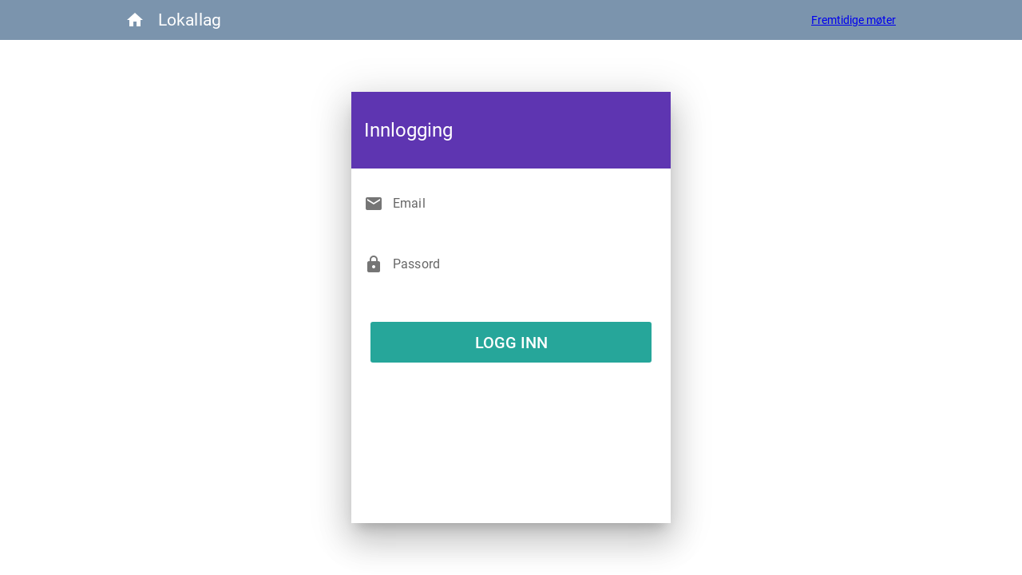

--- FILE ---
content_type: text/html; charset=UTF-8
request_url: https://visionary-melba-08dc67.netlify.app/login
body_size: 682
content:
<!DOCTYPE html><html><head><title>Lokallag</title><meta charset=utf-8><meta name=description content="A Test Project"><meta name=format-detection content="telephone=no"><meta name=msapplication-tap-highlight content=no><meta name=viewport content="user-scalable=no,initial-scale=1,maximum-scale=1,minimum-scale=1,width=device-width"><link rel=icon type=image/png sizes=128x128 href="/icons/favicon-128x128.png"><link rel=icon type=image/png sizes=96x96 href="/icons/favicon-96x96.png"><link rel=icon type=image/png sizes=32x32 href="/icons/favicon-32x32.png"><link rel=icon type=image/png sizes=16x16 href="/icons/favicon-16x16.png"><link rel=icon type=image/ico href="/favicon.ico">  <script type="module" crossorigin src="/assets/index.7206370d.js"></script>
  <link rel="stylesheet" href="/assets/index.c94032a4.css">
</head><body><div id=q-app></div></body></html>

--- FILE ---
content_type: text/css; charset=UTF-8
request_url: https://visionary-melba-08dc67.netlify.app/assets/MainLayout.64855bb4.css
body_size: -267
content:
.fixed-width-center-layout[data-v-eef37ff4]{max-width:1000px;width:100%}


--- FILE ---
content_type: application/javascript; charset=UTF-8
request_url: https://visionary-melba-08dc67.netlify.app/assets/startup.d42252cb.js
body_size: 86
content:
import{b as a,M as t,T as s}from"./index.7206370d.js";var _=a(async({app:o,router:c,store:n})=>{console.log("I AM STARTING UP THE CIRCUS");const r=t.get_access_token();if(!!r){if(!t.check_token(r)){const e=t.get_refresh_token();if(!e||!t.check_token(e))return;try{t.refresh_token()}catch{return}}try{const e=await t.do_api_call("whoami",{},!0);e&&e.status==="OK"&&e.data?.user&&s.set_real_user(e.data.user)}catch{}}});export{_ as default};


--- FILE ---
content_type: application/javascript; charset=UTF-8
request_url: https://visionary-melba-08dc67.netlify.app/assets/QResizeObserver.c082daac.js
body_size: 329
content:
import{r as g,E as z,B as c,c as y,o as f,C as w,J as v,h as R,g as O,D as b}from"./index.7206370d.js";function x(){const r=g(!z.value);return r.value===!1&&c(()=>{r.value=!0}),r}const m=typeof ResizeObserver<"u",h=m===!0?{}:{style:"display:block;position:absolute;top:0;left:0;right:0;bottom:0;height:100%;width:100%;overflow:hidden;pointer-events:none;z-index:-1;",url:"about:blank"};var L=y({name:"QResizeObserver",props:{debounce:{type:[String,Number],default:100}},emits:["resize"],setup(r,{emit:p}){let i=null,t,o={width:-1,height:-1};function s(e){e===!0||r.debounce===0||r.debounce==="0"?u():i===null&&(i=setTimeout(u,r.debounce))}function u(){if(i!==null&&(clearTimeout(i),i=null),t){const{offsetWidth:e,offsetHeight:n}=t;(e!==o.width||n!==o.height)&&(o={width:e,height:n},p("resize",o))}}const{proxy:a}=O();if(m===!0){let e;const n=l=>{t=a.$el.parentNode,t?(e=new ResizeObserver(s),e.observe(t),u()):l!==!0&&v(()=>{n(!0)})};return c(()=>{n()}),f(()=>{i!==null&&clearTimeout(i),e!==void 0&&(e.disconnect!==void 0?e.disconnect():t&&e.unobserve(t))}),w}else{let l=function(){i!==null&&(clearTimeout(i),i=null),n!==void 0&&(n.removeEventListener!==void 0&&n.removeEventListener("resize",s,b.passive),n=void 0)},d=function(){l(),t&&t.contentDocument&&(n=t.contentDocument.defaultView,n.addEventListener("resize",s,b.passive),u())};const e=x();let n;return c(()=>{v(()=>{t=a.$el,t&&d()})}),f(l),a.trigger=s,()=>{if(e.value===!0)return R("object",{style:h.style,tabindex:-1,type:"text/html",data:h.url,"aria-hidden":"true",onLoad:d})}}}});export{L as Q};


--- FILE ---
content_type: application/javascript; charset=UTF-8
request_url: https://visionary-melba-08dc67.netlify.app/assets/Login.d7cce38f.js
body_size: 1991
content:
import{Q as S}from"./QCardSection.32a46772.js";import{c as V,aF as k,aG as z,a as F,h as B,d as I,r as R,z as M,$ as O,a0 as Z,B as j,g as T,am as D,Z as C,J as K,W as L,_ as N,j as U,T as Q,M as A,m as G,n as J,p as u,q as i,x as E,s as W,v as H,Q as X,P as Y,t as ee}from"./index.7206370d.js";import{Q as w}from"./QInput.a193ff33.js";import{Q as te}from"./QCard.7ec3365d.js";import{g as se}from"./use-key-composition.d9b6bcda.js";import{Q as ae}from"./QPage.7ffbf59c.js";import"./use-dark.f12109bc.js";var re=V({name:"QCardActions",props:{...k,vertical:Boolean},setup(e,{slots:o}){const s=z(e),c=F(()=>`q-card__actions ${s.value} q-card__actions--${e.vertical===!0?"vert column":"horiz row"}`);return()=>B("div",{class:c.value},I(o.default))}}),oe=V({name:"QForm",props:{autofocus:Boolean,noErrorFocus:Boolean,noResetFocus:Boolean,greedy:Boolean,onSubmit:Function},emits:["reset","validationSuccess","validationError"],setup(e,{slots:o,emit:s}){const c=T(),f=R(null);let m=0;const a=[];function g(t){const d=typeof t=="boolean"?t:e.noErrorFocus!==!0,h=++m,q=(r,n)=>{s("validation"+(r===!0?"Success":"Error"),n)},x=r=>{const n=r.validate();return typeof n.then=="function"?n.then(l=>({valid:l,comp:r}),l=>({valid:!1,comp:r,err:l})):Promise.resolve({valid:n,comp:r})};return(e.greedy===!0?Promise.all(a.map(x)).then(r=>r.filter(n=>n.valid!==!0)):a.reduce((r,n)=>r.then(()=>x(n).then(l=>{if(l.valid===!1)return Promise.reject(l)})),Promise.resolve()).catch(r=>[r])).then(r=>{if(r===void 0||r.length===0)return h===m&&q(!0),!0;if(h===m){const{comp:n,err:l}=r[0];if(l!==void 0&&console.error(l),q(!1,n),d===!0){const $=r.find(({comp:P})=>typeof P.focus=="function"&&D(P.$)===!1);$!==void 0&&$.comp.focus()}}return!1})}function v(){m++,a.forEach(t=>{typeof t.resetValidation=="function"&&t.resetValidation()})}function y(t){t!==void 0&&C(t);const d=m+1;g().then(h=>{d===m&&h===!0&&(e.onSubmit!==void 0?s("submit",t):t!==void 0&&t.target!==void 0&&typeof t.target.submit=="function"&&t.target.submit())})}function b(t){t!==void 0&&C(t),s("reset"),K(()=>{v(),e.autofocus===!0&&e.noResetFocus!==!0&&p()})}function p(){se(()=>{if(f.value===null)return;const t=f.value.querySelector("[autofocus][tabindex], [data-autofocus][tabindex]")||f.value.querySelector("[autofocus] [tabindex], [data-autofocus] [tabindex]")||f.value.querySelector("[autofocus], [data-autofocus]")||Array.prototype.find.call(f.value.querySelectorAll("[tabindex]"),d=>d.tabIndex>-1);t?.focus({preventScroll:!0})})}M(L,{bindComponent(t){a.push(t)},unbindComponent(t){const d=a.indexOf(t);d>-1&&a.splice(d,1)}});let _=!1;return O(()=>{_=!0}),Z(()=>{_===!0&&e.autofocus===!0&&p()}),j(()=>{e.autofocus===!0&&p()}),Object.assign(c.proxy,{validate:g,resetValidation:v,submit:y,reset:b,focus:p,getValidationComponents:()=>a}),()=>B("form",{class:"q-form",ref:f,onSubmit:y,onReset:b},I(o.default))}});const ne=U({data(){return{thestore:Q,email:"",currpass:"",apirc:void 0,errors:{},numerrors:0,eeError:"",errorMessage:"",emailOK:!1}},mounted(){this.thestore._real_user&&this.$router.push("/")},methods:{required(e){return e&&e.length>0||"Input required"},async submit(){const e=this.$refs.the_email,o=this.$refs.the_password;if(e.validate(),o.validate(),!e.hasError&&!o.hasError){const s=await A.do_api_call("login",{email:this.email,currpass:this.currpass},!1);s.status==="OK"?(s.data.access&&s.data.refresh?A.set_tokens(s.data.refresh,s.data.access):(s.message="Login didn't return required tokens",s.status="ERROR"),this.$q.notify({icon:"done",color:"positive",message:"Innlogget"}),s.data?.user&&Q.set_real_user(s.data.user)):this.$q.notify({icon:"done",color:"negative",message:s.message}),this.apirc=s,this.numerrors=0;for(const c in s.errors)this.errors[c]=s.errors[c],this.numerrors++;this.$router.push({path:"/"})}},isEmail(e){return/^(?=[a-zA-Z0-9@._%+-]{6,254}$)[a-zA-Z0-9._%+-]{1,64}@(?:[a-zA-Z0-9-]{1,63}\.){1,8}[a-zA-Z]{2,63}$/.test(e)}}}),ie=ee("h4",{class:"text-h5 text-white q-my-md"},"Innlogging",-1);function le(e,o,s,c,f,m){return G(),J(ae,{class:"justify-center items-center row"},{default:u(()=>[i(oe,{onClick:o[2]||(o[2]=Y(a=>e.submit(),["stop","prevent"])),class:"q-gutter-md q-pa-lg"},{default:u(()=>[i(te,{square:"",class:"shadow-24",style:{width:"400px",height:"540px"}},{default:u(()=>[i(S,{class:"bg-deep-purple-7"},{default:u(()=>[ie]),_:1}),i(S,null,{default:u(()=>[i(w,{ref:"the_email",square:"",clearable:"",modelValue:e.email,"onUpdate:modelValue":o[0]||(o[0]=a=>e.email=a),type:"email","lazy-rules":"",xrules:"[val => val && val.length > 0 || 'Please type something']",rules:[a=>a&&a.length>0&&e.isEmail(a)||"Ugyldig e-postadresse"],label:"Email"},{prepend:u(()=>[i(E,{name:"email"})]),_:1},8,["modelValue","rules"]),i(w,{ref:"the_password",type:"password",square:"",clearable:"",modelValue:e.currpass,"onUpdate:modelValue":o[1]||(o[1]=a=>e.currpass=a),"lazy-rules":"",rules:[a=>a&&a.length>0||"Please type something"],label:"Passord"},{prepend:u(()=>[i(E,{name:"lock"})]),error:u(()=>[W(H(e.errorMessage),1)]),_:1},8,["modelValue","rules"])]),_:1}),i(re,{class:"q-px-lg"},{default:u(()=>[i(X,{unelevated:"",size:"lg",color:"secondary",onSclick:e.submit,class:"full-width text-white",label:"Logg inn"},null,8,["onSclick"])]),_:1})]),_:1})]),_:1})]),_:1})}var ve=N(ne,[["render",le]]);export{ve as default};


--- FILE ---
content_type: application/javascript; charset=UTF-8
request_url: https://visionary-melba-08dc67.netlify.app/assets/MainLayout.7306e4eb.js
body_size: 1501
content:
import{c as q,a as i,h,d as N,i as S,e as g,r as k,w as _,o as M,f as I,l as R,g as A,_ as E,j as P,T as b,k as V,m as Q,n as U,p as c,q as n,Q as j,s as l,t as D,u as B,v as $,F as C,x as K,y as L}from"./index.7206370d.js";import{Q as G}from"./QResizeObserver.c082daac.js";import{Q as J,a as W}from"./QLayout.45b1774d.js";import"./scroll.a18c3e53.js";var X=q({name:"QToolbarTitle",props:{shrink:Boolean},setup(t,{slots:r}){const d=i(()=>"q-toolbar__title ellipsis"+(t.shrink===!0?" col-shrink":""));return()=>h("div",{class:d.value},N(r.default))}}),Y=q({name:"QToolbar",props:{inset:Boolean},setup(t,{slots:r}){const d=i(()=>"q-toolbar row no-wrap items-center"+(t.inset===!0?" q-toolbar--inset":""));return()=>h("div",{class:d.value,role:"toolbar"},N(r.default))}}),Z=q({name:"QHeader",props:{modelValue:{type:Boolean,default:!0},reveal:Boolean,revealOffset:{type:Number,default:250},bordered:Boolean,elevated:Boolean,heightHint:{type:[String,Number],default:50}},emits:["reveal","focusin"],setup(t,{slots:r,emit:d}){const{proxy:{$q:p}}=A(),a=S(R,g);if(a===g)return console.error("QHeader needs to be child of QLayout"),g;const f=k(parseInt(t.heightHint,10)),o=k(!0),v=i(()=>t.reveal===!0||a.view.value.indexOf("H")>-1||p.platform.is.ios&&a.isContainer.value===!0),y=i(()=>{if(t.modelValue!==!0)return 0;if(v.value===!0)return o.value===!0?f.value:0;const e=f.value-a.scroll.value.position;return e>0?e:0}),w=i(()=>t.modelValue!==!0||v.value===!0&&o.value!==!0),T=i(()=>t.modelValue===!0&&w.value===!0&&t.reveal===!0),z=i(()=>"q-header q-layout__section--marginal "+(v.value===!0?"fixed":"absolute")+"-top"+(t.bordered===!0?" q-header--bordered":"")+(w.value===!0?" q-header--hidden":"")+(t.modelValue!==!0?" q-layout--prevent-focus":"")),F=i(()=>{const e=a.rows.value.top,u={};return e[0]==="l"&&a.left.space===!0&&(u[p.lang.rtl===!0?"right":"left"]=`${a.left.size}px`),e[2]==="r"&&a.right.space===!0&&(u[p.lang.rtl===!0?"left":"right"]=`${a.right.size}px`),u});function s(e,u){a.update("header",e,u)}function m(e,u){e.value!==u&&(e.value=u)}function H({height:e}){m(f,e),s("size",e)}function O(e){T.value===!0&&m(o,!0),d("focusin",e)}_(()=>t.modelValue,e=>{s("space",e),m(o,!0),a.animate()}),_(y,e=>{s("offset",e)}),_(()=>t.reveal,e=>{e===!1&&m(o,t.modelValue)}),_(o,e=>{a.animate(),d("reveal",e)}),_(a.scroll,e=>{t.reveal===!0&&m(o,e.direction==="up"||e.position<=t.revealOffset||e.position-e.inflectionPoint<100)});const x={};return a.instances.header=x,t.modelValue===!0&&s("size",f.value),s("space",t.modelValue),s("offset",y.value),M(()=>{a.instances.header===x&&(a.instances.header=void 0,s("size",0),s("offset",0),s("space",!1))}),()=>{const e=I(r.default,[]);return t.elevated===!0&&e.push(h("div",{class:"q-layout__shadow absolute-full overflow-hidden no-pointer-events"})),e.push(h(G,{debounce:0,onResize:H})),h("header",{class:z.value,style:F.value,onFocusin:O},e)}}});const ee=P({name:"MainLayout",data(){return{thestore:b,refreshme:0}},methods:{refresh(){this.refreshme++}},computed:{curuser(){return this.thestore.get_current_user()},uname(){return b.get_current_user()?b.get_current_user()?.username||"NO USERNAME":"Not logged in"}},components:{}});function te(t,r,d,p,a,f){const o=V("router-link"),v=V("router-view");return Q(),U(J,{view:"lHr lPr lFf",xclass:"q-ma-md"},{default:c(()=>[n(Z,{elevated:""},{default:c(()=>[n(Y,{class:"fixed-width-center-layout q-mx-auto"},{default:c(()=>[n(j,{flat:"",dense:"",round:"",icon:"home","aria-label":"Menu",onClick:r[0]||(r[0]=y=>t.$router.push("/"))}),n(X,null,{default:c(()=>[l("Lokallag")]),_:1}),D("div",null,[n(o,{to:"/upcoming"},{default:c(()=>[l("Fremtidige m\xF8ter")]),_:1}),l("\xA0\xA0 "),t.thestore._real_user?(Q(),B(C,{key:0},[l($(t.thestore._real_user.username)+" ",1),t.thestore._effective_user?(Q(),B(C,{key:0},[l(" (as "+$(t.thestore._effective_user.username)+" ",1),n(K,{name:"not_interested",onClick:r[1]||(r[1]=y=>t.thestore.set_effective_user(null))}),l(") ")],64)):L("",!0),l(" \u2013 "),n(o,{to:"/logout"},{default:c(()=>[l("[Logg ut]")]),_:1})],64)):L("",!0)])]),_:1})]),_:1}),n(W,{class:"fixed-width-center-layout q-mx-auto"},{default:c(()=>[n(v)]),_:1})]),_:1})}var ne=E(ee,[["render",te],["__scopeId","data-v-eef37ff4"]]);export{ne as default};


--- FILE ---
content_type: application/javascript; charset=UTF-8
request_url: https://visionary-melba-08dc67.netlify.app/assets/QPage.7ffbf59c.js
body_size: 534
content:
import{c as g,i as r,e as t,a as s,h,d as p,l as d,A as y,g as f}from"./index.7206370d.js";var C=g({name:"QPage",props:{padding:Boolean,styleFn:Function},setup(a,{slots:i}){const{proxy:{$q:o}}=f(),e=r(d,t);if(e===t)return console.error("QPage needs to be a deep child of QLayout"),t;if(r(y,t)===t)return console.error("QPage needs to be child of QPageContainer"),t;const c=s(()=>{const n=(e.header.space===!0?e.header.size:0)+(e.footer.space===!0?e.footer.size:0);if(typeof a.styleFn=="function"){const l=e.isContainer.value===!0?e.containerHeight.value:o.screen.height;return a.styleFn(n,l)}return{minHeight:e.isContainer.value===!0?e.containerHeight.value-n+"px":o.screen.height===0?n!==0?`calc(100vh - ${n}px)`:"100vh":o.screen.height-n+"px"}}),u=s(()=>`q-page${a.padding===!0?" q-layout-padding":""}`);return()=>h("main",{class:u.value,style:c.value},p(i.default))}});export{C as Q};


--- FILE ---
content_type: application/javascript; charset=UTF-8
request_url: https://visionary-melba-08dc67.netlify.app/assets/QLayout.45b1774d.js
body_size: 1704
content:
import{c as L,i as A,e as T,z as M,a as c,h as d,d as j,l as O,A as D,g as R,w as P,B as I,o as K,C as N,D as U,r as m,E as V,G as x,H as G,I as _}from"./index.7206370d.js";import{g as k,a as J,b as X,c as $}from"./scroll.a18c3e53.js";import{Q as E}from"./QResizeObserver.c082daac.js";var ne=L({name:"QPageContainer",setup(e,{slots:p}){const{proxy:{$q:n}}=R(),o=A(O,T);if(o===T)return console.error("QPageContainer needs to be child of QLayout"),T;M(D,!0);const r=c(()=>{const a={};return o.header.space===!0&&(a.paddingTop=`${o.header.size}px`),o.right.space===!0&&(a[`padding${n.lang.rtl===!0?"Left":"Right"}`]=`${o.right.size}px`),o.footer.space===!0&&(a.paddingBottom=`${o.footer.size}px`),o.left.space===!0&&(a[`padding${n.lang.rtl===!0?"Right":"Left"}`]=`${o.left.size}px`),a});return()=>d("div",{class:"q-page-container",style:r.value},j(p.default))}});const{passive:F}=U,Y=["both","horizontal","vertical"];var Z=L({name:"QScrollObserver",props:{axis:{type:String,validator:e=>Y.includes(e),default:"vertical"},debounce:[String,Number],scrollTarget:{default:void 0}},emits:["scroll"],setup(e,{emit:p}){const n={position:{top:0,left:0},direction:"down",directionChanged:!1,delta:{top:0,left:0},inflectionPoint:{top:0,left:0}};let o=null,r,a;P(()=>e.scrollTarget,()=>{f(),y()});function u(){o!==null&&o();const v=Math.max(0,J(r)),h=X(r),s={top:v-n.position.top,left:h-n.position.left};if(e.axis==="vertical"&&s.top===0||e.axis==="horizontal"&&s.left===0)return;const w=Math.abs(s.top)>=Math.abs(s.left)?s.top<0?"up":"down":s.left<0?"left":"right";n.position={top:v,left:h},n.directionChanged=n.direction!==w,n.delta=s,n.directionChanged===!0&&(n.direction=w,n.inflectionPoint=n.position),p("scroll",{...n})}function y(){r=k(a,e.scrollTarget),r.addEventListener("scroll",l,F),l(!0)}function f(){r!==void 0&&(r.removeEventListener("scroll",l,F),r=void 0)}function l(v){if(v===!0||e.debounce===0||e.debounce==="0")u();else if(o===null){const[h,s]=e.debounce?[setTimeout(u,e.debounce),clearTimeout]:[requestAnimationFrame(u),cancelAnimationFrame];o=()=>{s(h),o=null}}}const{proxy:b}=R();return P(()=>b.$q.lang.rtl,u),I(()=>{a=b.$el.parentNode,y()}),K(()=>{o!==null&&o(),f()}),Object.assign(b,{trigger:l,getPosition:()=>n}),N}}),ie=L({name:"QLayout",props:{container:Boolean,view:{type:String,default:"hhh lpr fff",validator:e=>/^(h|l)h(h|r) lpr (f|l)f(f|r)$/.test(e.toLowerCase())},onScroll:Function,onScrollHeight:Function,onResize:Function},setup(e,{slots:p,emit:n}){const{proxy:{$q:o}}=R(),r=m(null),a=m(o.screen.height),u=m(e.container===!0?0:o.screen.width),y=m({position:0,direction:"down",inflectionPoint:0}),f=m(0),l=m(V.value===!0?0:$()),b=c(()=>"q-layout q-layout--"+(e.container===!0?"containerized":"standard")),v=c(()=>e.container===!1?{minHeight:o.screen.height+"px"}:null),h=c(()=>l.value!==0?{[o.lang.rtl===!0?"left":"right"]:`${l.value}px`}:null),s=c(()=>l.value!==0?{[o.lang.rtl===!0?"right":"left"]:0,[o.lang.rtl===!0?"left":"right"]:`-${l.value}px`,width:`calc(100% + ${l.value}px)`}:null);function w(t){if(e.container===!0||document.qScrollPrevented!==!0){const i={position:t.position.top,direction:t.direction,directionChanged:t.directionChanged,inflectionPoint:t.inflectionPoint.top,delta:t.delta.top};y.value=i,e.onScroll!==void 0&&n("scroll",i)}}function W(t){const{height:i,width:g}=t;let S=!1;a.value!==i&&(S=!0,a.value=i,e.onScrollHeight!==void 0&&n("scrollHeight",i),q()),u.value!==g&&(S=!0,u.value=g),S===!0&&e.onResize!==void 0&&n("resize",t)}function B({height:t}){f.value!==t&&(f.value=t,q())}function q(){if(e.container===!0){const t=a.value>f.value?$():0;l.value!==t&&(l.value=t)}}let z=null;const Q={instances:{},view:c(()=>e.view),isContainer:c(()=>e.container),rootRef:r,height:a,containerHeight:f,scrollbarWidth:l,totalWidth:c(()=>u.value+l.value),rows:c(()=>{const t=e.view.toLowerCase().split(" ");return{top:t[0].split(""),middle:t[1].split(""),bottom:t[2].split("")}}),header:x({size:0,offset:0,space:!1}),right:x({size:300,offset:0,space:!1}),footer:x({size:0,offset:0,space:!1}),left:x({size:300,offset:0,space:!1}),scroll:y,animate(){z!==null?clearTimeout(z):document.body.classList.add("q-body--layout-animate"),z=setTimeout(()=>{z=null,document.body.classList.remove("q-body--layout-animate")},155)},update(t,i,g){Q[t][i]=g}};if(M(O,Q),$()>0){let g=function(){t=null,i.classList.remove("hide-scrollbar")},S=function(){if(t===null){if(i.scrollHeight>o.screen.height)return;i.classList.add("hide-scrollbar")}else clearTimeout(t);t=setTimeout(g,300)},C=function(H){t!==null&&H==="remove"&&(clearTimeout(t),g()),window[`${H}EventListener`]("resize",S)},t=null;const i=document.body;P(()=>e.container!==!0?"add":"remove",C),e.container!==!0&&C("add"),G(()=>{C("remove")})}return()=>{const t=_(p.default,[d(Z,{onScroll:w}),d(E,{onResize:W})]),i=d("div",{class:b.value,style:v.value,ref:e.container===!0?void 0:r,tabindex:-1},t);return e.container===!0?d("div",{class:"q-layout-container overflow-hidden",ref:r},[d(E,{onResize:B}),d("div",{class:"absolute-full",style:h.value},[d("div",{class:"scroll",style:s.value},[i])])]):i}}});export{ie as Q,ne as a};


--- FILE ---
content_type: application/javascript; charset=UTF-8
request_url: https://visionary-melba-08dc67.netlify.app/assets/index.7206370d.js
body_size: 51633
content:
const Tl=function(){const t=document.createElement("link").relList;return t&&t.supports&&t.supports("modulepreload")?"modulepreload":"preload"}(),Ms={},Ol="/",ge=function(t,n){return!n||n.length===0?t():Promise.all(n.map(r=>{if(r=`${Ol}${r}`,r in Ms)return;Ms[r]=!0;const s=r.endsWith(".css"),o=s?'[rel="stylesheet"]':"";if(document.querySelector(`link[href="${r}"]${o}`))return;const i=document.createElement("link");if(i.rel=s?"stylesheet":Tl,s||(i.as="script",i.crossOrigin=""),i.href=r,document.head.appendChild(i),s)return new Promise((l,a)=>{i.addEventListener("load",l),i.addEventListener("error",()=>a(new Error(`Unable to preload CSS for ${r}`)))})})).then(()=>t())};function es(e,t){const n=Object.create(null),r=e.split(",");for(let s=0;s<r.length;s++)n[r[s]]=!0;return t?s=>!!n[s.toLowerCase()]:s=>!!n[s]}const ue={},jt=[],Be=()=>{},Al=()=>!1,Ll=/^on[^a-z]/,Zn=e=>Ll.test(e),ts=e=>e.startsWith("onUpdate:"),he=Object.assign,ns=(e,t)=>{const n=e.indexOf(t);n>-1&&e.splice(n,1)},Ml=Object.prototype.hasOwnProperty,ee=(e,t)=>Ml.call(e,t),z=Array.isArray,Ft=e=>Pn(e)==="[object Map]",Yo=e=>Pn(e)==="[object Set]",$l=e=>Pn(e)==="[object RegExp]",Y=e=>typeof e=="function",de=e=>typeof e=="string",rs=e=>typeof e=="symbol",fe=e=>e!==null&&typeof e=="object",Xo=e=>fe(e)&&Y(e.then)&&Y(e.catch),Zo=Object.prototype.toString,Pn=e=>Zo.call(e),Il=e=>Pn(e).slice(8,-1),Go=e=>Pn(e)==="[object Object]",ss=e=>de(e)&&e!=="NaN"&&e[0]!=="-"&&""+parseInt(e,10)===e,jn=es(",key,ref,ref_for,ref_key,onVnodeBeforeMount,onVnodeMounted,onVnodeBeforeUpdate,onVnodeUpdated,onVnodeBeforeUnmount,onVnodeUnmounted"),Gn=e=>{const t=Object.create(null);return n=>t[n]||(t[n]=e(n))},Nl=/-(\w)/g,Qe=Gn(e=>e.replace(Nl,(t,n)=>n?n.toUpperCase():"")),jl=/\B([A-Z])/g,Vt=Gn(e=>e.replace(jl,"-$1").toLowerCase()),er=Gn(e=>e.charAt(0).toUpperCase()+e.slice(1)),mr=Gn(e=>e?`on${er(e)}`:""),mn=(e,t)=>!Object.is(e,t),an=(e,t)=>{for(let n=0;n<e.length;n++)e[n](t)},Hn=(e,t,n)=>{Object.defineProperty(e,t,{configurable:!0,enumerable:!1,value:n})},Fl=e=>{const t=parseFloat(e);return isNaN(t)?e:t},ql=e=>{const t=de(e)?Number(e):NaN;return isNaN(t)?e:t};let $s;const Mr=()=>$s||($s=typeof globalThis<"u"?globalThis:typeof self<"u"?self:typeof window<"u"?window:typeof global<"u"?global:{});function os(e){if(z(e)){const t={};for(let n=0;n<e.length;n++){const r=e[n],s=de(r)?zl(r):os(r);if(s)for(const o in s)t[o]=s[o]}return t}else{if(de(e))return e;if(fe(e))return e}}const Bl=/;(?![^(]*\))/g,Dl=/:([^]+)/,Hl=/\/\*[^]*?\*\//g;function zl(e){const t={};return e.replace(Hl,"").split(Bl).forEach(n=>{if(n){const r=n.split(Dl);r.length>1&&(t[r[0].trim()]=r[1].trim())}}),t}function is(e){let t="";if(de(e))t=e;else if(z(e))for(let n=0;n<e.length;n++){const r=is(e[n]);r&&(t+=r+" ")}else if(fe(e))for(const n in e)e[n]&&(t+=n+" ");return t.trim()}const Kl="itemscope,allowfullscreen,formnovalidate,ismap,nomodule,novalidate,readonly",Ul=es(Kl);function ei(e){return!!e||e===""}const Kd=e=>de(e)?e:e==null?"":z(e)||fe(e)&&(e.toString===Zo||!Y(e.toString))?JSON.stringify(e,ti,2):String(e),ti=(e,t)=>t&&t.__v_isRef?ti(e,t.value):Ft(t)?{[`Map(${t.size})`]:[...t.entries()].reduce((n,[r,s])=>(n[`${r} =>`]=s,n),{})}:Yo(t)?{[`Set(${t.size})`]:[...t.values()]}:fe(t)&&!z(t)&&!Go(t)?String(t):t;let $e;class Vl{constructor(t=!1){this.detached=t,this._active=!0,this.effects=[],this.cleanups=[],this.parent=$e,!t&&$e&&(this.index=($e.scopes||($e.scopes=[])).push(this)-1)}get active(){return this._active}run(t){if(this._active){const n=$e;try{return $e=this,t()}finally{$e=n}}}on(){$e=this}off(){$e=this.parent}stop(t){if(this._active){let n,r;for(n=0,r=this.effects.length;n<r;n++)this.effects[n].stop();for(n=0,r=this.cleanups.length;n<r;n++)this.cleanups[n]();if(this.scopes)for(n=0,r=this.scopes.length;n<r;n++)this.scopes[n].stop(!0);if(!this.detached&&this.parent&&!t){const s=this.parent.scopes.pop();s&&s!==this&&(this.parent.scopes[this.index]=s,s.index=this.index)}this.parent=void 0,this._active=!1}}}function Wl(e,t=$e){t&&t.active&&t.effects.push(e)}function Ql(){return $e}const ls=e=>{const t=new Set(e);return t.w=0,t.n=0,t},ni=e=>(e.w&pt)>0,ri=e=>(e.n&pt)>0,Jl=({deps:e})=>{if(e.length)for(let t=0;t<e.length;t++)e[t].w|=pt},Yl=e=>{const{deps:t}=e;if(t.length){let n=0;for(let r=0;r<t.length;r++){const s=t[r];ni(s)&&!ri(s)?s.delete(e):t[n++]=s,s.w&=~pt,s.n&=~pt}t.length=n}},$r=new WeakMap;let nn=0,pt=1;const Ir=30;let Fe;const Et=Symbol(""),Nr=Symbol("");class as{constructor(t,n=null,r){this.fn=t,this.scheduler=n,this.active=!0,this.deps=[],this.parent=void 0,Wl(this,r)}run(){if(!this.active)return this.fn();let t=Fe,n=dt;for(;t;){if(t===this)return;t=t.parent}try{return this.parent=Fe,Fe=this,dt=!0,pt=1<<++nn,nn<=Ir?Jl(this):Is(this),this.fn()}finally{nn<=Ir&&Yl(this),pt=1<<--nn,Fe=this.parent,dt=n,this.parent=void 0,this.deferStop&&this.stop()}}stop(){Fe===this?this.deferStop=!0:this.active&&(Is(this),this.onStop&&this.onStop(),this.active=!1)}}function Is(e){const{deps:t}=e;if(t.length){for(let n=0;n<t.length;n++)t[n].delete(e);t.length=0}}let dt=!0;const si=[];function Wt(){si.push(dt),dt=!1}function Qt(){const e=si.pop();dt=e===void 0?!0:e}function Se(e,t,n){if(dt&&Fe){let r=$r.get(e);r||$r.set(e,r=new Map);let s=r.get(n);s||r.set(n,s=ls()),oi(s)}}function oi(e,t){let n=!1;nn<=Ir?ri(e)||(e.n|=pt,n=!ni(e)):n=!e.has(Fe),n&&(e.add(Fe),Fe.deps.push(e))}function et(e,t,n,r,s,o){const i=$r.get(e);if(!i)return;let l=[];if(t==="clear")l=[...i.values()];else if(n==="length"&&z(e)){const a=Number(r);i.forEach((c,u)=>{(u==="length"||u>=a)&&l.push(c)})}else switch(n!==void 0&&l.push(i.get(n)),t){case"add":z(e)?ss(n)&&l.push(i.get("length")):(l.push(i.get(Et)),Ft(e)&&l.push(i.get(Nr)));break;case"delete":z(e)||(l.push(i.get(Et)),Ft(e)&&l.push(i.get(Nr)));break;case"set":Ft(e)&&l.push(i.get(Et));break}if(l.length===1)l[0]&&jr(l[0]);else{const a=[];for(const c of l)c&&a.push(...c);jr(ls(a))}}function jr(e,t){const n=z(e)?e:[...e];for(const r of n)r.computed&&Ns(r);for(const r of n)r.computed||Ns(r)}function Ns(e,t){(e!==Fe||e.allowRecurse)&&(e.scheduler?e.scheduler():e.run())}const Xl=es("__proto__,__v_isRef,__isVue"),ii=new Set(Object.getOwnPropertyNames(Symbol).filter(e=>e!=="arguments"&&e!=="caller").map(e=>Symbol[e]).filter(rs)),Zl=cs(),Gl=cs(!1,!0),ea=cs(!0),js=ta();function ta(){const e={};return["includes","indexOf","lastIndexOf"].forEach(t=>{e[t]=function(...n){const r=te(this);for(let o=0,i=this.length;o<i;o++)Se(r,"get",o+"");const s=r[t](...n);return s===-1||s===!1?r[t](...n.map(te)):s}}),["push","pop","shift","unshift","splice"].forEach(t=>{e[t]=function(...n){Wt();const r=te(this)[t].apply(this,n);return Qt(),r}}),e}function na(e){const t=te(this);return Se(t,"has",e),t.hasOwnProperty(e)}function cs(e=!1,t=!1){return function(r,s,o){if(s==="__v_isReactive")return!e;if(s==="__v_isReadonly")return e;if(s==="__v_isShallow")return t;if(s==="__v_raw"&&o===(e?t?_a:fi:t?ui:ci).get(r))return r;const i=z(r);if(!e){if(i&&ee(js,s))return Reflect.get(js,s,o);if(s==="hasOwnProperty")return na}const l=Reflect.get(r,s,o);return(rs(s)?ii.has(s):Xl(s))||(e||Se(r,"get",s),t)?l:we(l)?i&&ss(s)?l:l.value:fe(l)?e?di(l):gt(l):l}}const ra=li(),sa=li(!0);function li(e=!1){return function(n,r,s,o){let i=n[r];if(Dt(i)&&we(i)&&!we(s))return!1;if(!e&&(!zn(s)&&!Dt(s)&&(i=te(i),s=te(s)),!z(n)&&we(i)&&!we(s)))return i.value=s,!0;const l=z(n)&&ss(r)?Number(r)<n.length:ee(n,r),a=Reflect.set(n,r,s,o);return n===te(o)&&(l?mn(s,i)&&et(n,"set",r,s):et(n,"add",r,s)),a}}function oa(e,t){const n=ee(e,t);e[t];const r=Reflect.deleteProperty(e,t);return r&&n&&et(e,"delete",t,void 0),r}function ia(e,t){const n=Reflect.has(e,t);return(!rs(t)||!ii.has(t))&&Se(e,"has",t),n}function la(e){return Se(e,"iterate",z(e)?"length":Et),Reflect.ownKeys(e)}const ai={get:Zl,set:ra,deleteProperty:oa,has:ia,ownKeys:la},aa={get:ea,set(e,t){return!0},deleteProperty(e,t){return!0}},ca=he({},ai,{get:Gl,set:sa}),us=e=>e,tr=e=>Reflect.getPrototypeOf(e);function On(e,t,n=!1,r=!1){e=e.__v_raw;const s=te(e),o=te(t);n||(t!==o&&Se(s,"get",t),Se(s,"get",o));const{has:i}=tr(s),l=r?us:n?hs:vn;if(i.call(s,t))return l(e.get(t));if(i.call(s,o))return l(e.get(o));e!==s&&e.get(t)}function An(e,t=!1){const n=this.__v_raw,r=te(n),s=te(e);return t||(e!==s&&Se(r,"has",e),Se(r,"has",s)),e===s?n.has(e):n.has(e)||n.has(s)}function Ln(e,t=!1){return e=e.__v_raw,!t&&Se(te(e),"iterate",Et),Reflect.get(e,"size",e)}function Fs(e){e=te(e);const t=te(this);return tr(t).has.call(t,e)||(t.add(e),et(t,"add",e,e)),this}function qs(e,t){t=te(t);const n=te(this),{has:r,get:s}=tr(n);let o=r.call(n,e);o||(e=te(e),o=r.call(n,e));const i=s.call(n,e);return n.set(e,t),o?mn(t,i)&&et(n,"set",e,t):et(n,"add",e,t),this}function Bs(e){const t=te(this),{has:n,get:r}=tr(t);let s=n.call(t,e);s||(e=te(e),s=n.call(t,e)),r&&r.call(t,e);const o=t.delete(e);return s&&et(t,"delete",e,void 0),o}function Ds(){const e=te(this),t=e.size!==0,n=e.clear();return t&&et(e,"clear",void 0,void 0),n}function Mn(e,t){return function(r,s){const o=this,i=o.__v_raw,l=te(i),a=t?us:e?hs:vn;return!e&&Se(l,"iterate",Et),i.forEach((c,u)=>r.call(s,a(c),a(u),o))}}function $n(e,t,n){return function(...r){const s=this.__v_raw,o=te(s),i=Ft(o),l=e==="entries"||e===Symbol.iterator&&i,a=e==="keys"&&i,c=s[e](...r),u=n?us:t?hs:vn;return!t&&Se(o,"iterate",a?Nr:Et),{next(){const{value:p,done:f}=c.next();return f?{value:p,done:f}:{value:l?[u(p[0]),u(p[1])]:u(p),done:f}},[Symbol.iterator](){return this}}}}function st(e){return function(...t){return e==="delete"?!1:this}}function ua(){const e={get(o){return On(this,o)},get size(){return Ln(this)},has:An,add:Fs,set:qs,delete:Bs,clear:Ds,forEach:Mn(!1,!1)},t={get(o){return On(this,o,!1,!0)},get size(){return Ln(this)},has:An,add:Fs,set:qs,delete:Bs,clear:Ds,forEach:Mn(!1,!0)},n={get(o){return On(this,o,!0)},get size(){return Ln(this,!0)},has(o){return An.call(this,o,!0)},add:st("add"),set:st("set"),delete:st("delete"),clear:st("clear"),forEach:Mn(!0,!1)},r={get(o){return On(this,o,!0,!0)},get size(){return Ln(this,!0)},has(o){return An.call(this,o,!0)},add:st("add"),set:st("set"),delete:st("delete"),clear:st("clear"),forEach:Mn(!0,!0)};return["keys","values","entries",Symbol.iterator].forEach(o=>{e[o]=$n(o,!1,!1),n[o]=$n(o,!0,!1),t[o]=$n(o,!1,!0),r[o]=$n(o,!0,!0)}),[e,n,t,r]}const[fa,da,ha,pa]=ua();function fs(e,t){const n=t?e?pa:ha:e?da:fa;return(r,s,o)=>s==="__v_isReactive"?!e:s==="__v_isReadonly"?e:s==="__v_raw"?r:Reflect.get(ee(n,s)&&s in r?n:r,s,o)}const ga={get:fs(!1,!1)},ma={get:fs(!1,!0)},va={get:fs(!0,!1)},ci=new WeakMap,ui=new WeakMap,fi=new WeakMap,_a=new WeakMap;function ya(e){switch(e){case"Object":case"Array":return 1;case"Map":case"Set":case"WeakMap":case"WeakSet":return 2;default:return 0}}function ba(e){return e.__v_skip||!Object.isExtensible(e)?0:ya(Il(e))}function gt(e){return Dt(e)?e:ds(e,!1,ai,ga,ci)}function wa(e){return ds(e,!1,ca,ma,ui)}function di(e){return ds(e,!0,aa,va,fi)}function ds(e,t,n,r,s){if(!fe(e)||e.__v_raw&&!(t&&e.__v_isReactive))return e;const o=s.get(e);if(o)return o;const i=ba(e);if(i===0)return e;const l=new Proxy(e,i===2?r:n);return s.set(e,l),l}function qt(e){return Dt(e)?qt(e.__v_raw):!!(e&&e.__v_isReactive)}function Dt(e){return!!(e&&e.__v_isReadonly)}function zn(e){return!!(e&&e.__v_isShallow)}function hi(e){return qt(e)||Dt(e)}function te(e){const t=e&&e.__v_raw;return t?te(t):e}function Jt(e){return Hn(e,"__v_skip",!0),e}const vn=e=>fe(e)?gt(e):e,hs=e=>fe(e)?di(e):e;function pi(e){dt&&Fe&&(e=te(e),oi(e.dep||(e.dep=ls())))}function gi(e,t){e=te(e);const n=e.dep;n&&jr(n)}function we(e){return!!(e&&e.__v_isRef===!0)}function _n(e){return mi(e,!1)}function Ea(e){return mi(e,!0)}function mi(e,t){return we(e)?e:new xa(e,t)}class xa{constructor(t,n){this.__v_isShallow=n,this.dep=void 0,this.__v_isRef=!0,this._rawValue=n?t:te(t),this._value=n?t:vn(t)}get value(){return pi(this),this._value}set value(t){const n=this.__v_isShallow||zn(t)||Dt(t);t=n?t:te(t),mn(t,this._rawValue)&&(this._rawValue=t,this._value=n?t:vn(t),gi(this))}}function xt(e){return we(e)?e.value:e}const Ca={get:(e,t,n)=>xt(Reflect.get(e,t,n)),set:(e,t,n,r)=>{const s=e[t];return we(s)&&!we(n)?(s.value=n,!0):Reflect.set(e,t,n,r)}};function vi(e){return qt(e)?e:new Proxy(e,Ca)}class Sa{constructor(t,n,r,s){this._setter=n,this.dep=void 0,this.__v_isRef=!0,this.__v_isReadonly=!1,this._dirty=!0,this.effect=new as(t,()=>{this._dirty||(this._dirty=!0,gi(this))}),this.effect.computed=this,this.effect.active=this._cacheable=!s,this.__v_isReadonly=r}get value(){const t=te(this);return pi(t),(t._dirty||!t._cacheable)&&(t._dirty=!1,t._value=t.effect.run()),t._value}set value(t){this._setter(t)}}function Ra(e,t,n=!1){let r,s;const o=Y(e);return o?(r=e,s=Be):(r=e.get,s=e.set),new Sa(r,s,o||!s,n)}function ht(e,t,n,r){let s;try{s=r?e(...r):e()}catch(o){nr(o,t,n)}return s}function Le(e,t,n,r){if(Y(e)){const o=ht(e,t,n,r);return o&&Xo(o)&&o.catch(i=>{nr(i,t,n)}),o}const s=[];for(let o=0;o<e.length;o++)s.push(Le(e[o],t,n,r));return s}function nr(e,t,n,r=!0){const s=t?t.vnode:null;if(t){let o=t.parent;const i=t.proxy,l=n;for(;o;){const c=o.ec;if(c){for(let u=0;u<c.length;u++)if(c[u](e,i,l)===!1)return}o=o.parent}const a=t.appContext.config.errorHandler;if(a){ht(a,null,10,[e,i,l]);return}}Pa(e,n,s,r)}function Pa(e,t,n,r=!0){console.error(e)}let yn=!1,Fr=!1;const be=[];let We=0;const Bt=[];let Ze=null,yt=0;const _i=Promise.resolve();let ps=null;function yi(e){const t=ps||_i;return e?t.then(this?e.bind(this):e):t}function ka(e){let t=We+1,n=be.length;for(;t<n;){const r=t+n>>>1;bn(be[r])<e?t=r+1:n=r}return t}function gs(e){(!be.length||!be.includes(e,yn&&e.allowRecurse?We+1:We))&&(e.id==null?be.push(e):be.splice(ka(e.id),0,e),bi())}function bi(){!yn&&!Fr&&(Fr=!0,ps=_i.then(Ei))}function Ta(e){const t=be.indexOf(e);t>We&&be.splice(t,1)}function Oa(e){z(e)?Bt.push(...e):(!Ze||!Ze.includes(e,e.allowRecurse?yt+1:yt))&&Bt.push(e),bi()}function Hs(e,t=yn?We+1:0){for(;t<be.length;t++){const n=be[t];n&&n.pre&&(be.splice(t,1),t--,n())}}function wi(e){if(Bt.length){const t=[...new Set(Bt)];if(Bt.length=0,Ze){Ze.push(...t);return}for(Ze=t,Ze.sort((n,r)=>bn(n)-bn(r)),yt=0;yt<Ze.length;yt++)Ze[yt]();Ze=null,yt=0}}const bn=e=>e.id==null?1/0:e.id,Aa=(e,t)=>{const n=bn(e)-bn(t);if(n===0){if(e.pre&&!t.pre)return-1;if(t.pre&&!e.pre)return 1}return n};function Ei(e){Fr=!1,yn=!0,be.sort(Aa);const t=Be;try{for(We=0;We<be.length;We++){const n=be[We];n&&n.active!==!1&&ht(n,null,14)}}finally{We=0,be.length=0,wi(),yn=!1,ps=null,(be.length||Bt.length)&&Ei()}}function La(e,t,...n){if(e.isUnmounted)return;const r=e.vnode.props||ue;let s=n;const o=t.startsWith("update:"),i=o&&t.slice(7);if(i&&i in r){const u=`${i==="modelValue"?"model":i}Modifiers`,{number:p,trim:f}=r[u]||ue;f&&(s=n.map(m=>de(m)?m.trim():m)),p&&(s=n.map(Fl))}let l,a=r[l=mr(t)]||r[l=mr(Qe(t))];!a&&o&&(a=r[l=mr(Vt(t))]),a&&Le(a,e,6,s);const c=r[l+"Once"];if(c){if(!e.emitted)e.emitted={};else if(e.emitted[l])return;e.emitted[l]=!0,Le(c,e,6,s)}}function xi(e,t,n=!1){const r=t.emitsCache,s=r.get(e);if(s!==void 0)return s;const o=e.emits;let i={},l=!1;if(!Y(e)){const a=c=>{const u=xi(c,t,!0);u&&(l=!0,he(i,u))};!n&&t.mixins.length&&t.mixins.forEach(a),e.extends&&a(e.extends),e.mixins&&e.mixins.forEach(a)}return!o&&!l?(fe(e)&&r.set(e,null),null):(z(o)?o.forEach(a=>i[a]=null):he(i,o),fe(e)&&r.set(e,i),i)}function rr(e,t){return!e||!Zn(t)?!1:(t=t.slice(2).replace(/Once$/,""),ee(e,t[0].toLowerCase()+t.slice(1))||ee(e,Vt(t))||ee(e,t))}let Pe=null,sr=null;function Kn(e){const t=Pe;return Pe=e,sr=e&&e.type.__scopeId||null,t}function Ud(e){sr=e}function Vd(){sr=null}function Ma(e,t=Pe,n){if(!t||e._n)return e;const r=(...s)=>{r._d&&to(-1);const o=Kn(t);let i;try{i=e(...s)}finally{Kn(o),r._d&&to(1)}return i};return r._n=!0,r._c=!0,r._d=!0,r}function vr(e){const{type:t,vnode:n,proxy:r,withProxy:s,props:o,propsOptions:[i],slots:l,attrs:a,emit:c,render:u,renderCache:p,data:f,setupState:m,ctx:y,inheritAttrs:S}=e;let R,k;const w=Kn(e);try{if(n.shapeFlag&4){const E=s||r;R=Ve(u.call(E,E,p,o,m,f,y)),k=a}else{const E=t;R=Ve(E.length>1?E(o,{attrs:a,slots:l,emit:c}):E(o,null)),k=t.props?a:$a(a)}}catch(E){hn.length=0,nr(E,e,1),R=Ce(De)}let T=R;if(k&&S!==!1){const E=Object.keys(k),{shapeFlag:M}=T;E.length&&M&7&&(i&&E.some(ts)&&(k=Ia(k,i)),T=tt(T,k))}return n.dirs&&(T=tt(T),T.dirs=T.dirs?T.dirs.concat(n.dirs):n.dirs),n.transition&&(T.transition=n.transition),R=T,Kn(w),R}const $a=e=>{let t;for(const n in e)(n==="class"||n==="style"||Zn(n))&&((t||(t={}))[n]=e[n]);return t},Ia=(e,t)=>{const n={};for(const r in e)(!ts(r)||!(r.slice(9)in t))&&(n[r]=e[r]);return n};function Na(e,t,n){const{props:r,children:s,component:o}=e,{props:i,children:l,patchFlag:a}=t,c=o.emitsOptions;if(t.dirs||t.transition)return!0;if(n&&a>=0){if(a&1024)return!0;if(a&16)return r?zs(r,i,c):!!i;if(a&8){const u=t.dynamicProps;for(let p=0;p<u.length;p++){const f=u[p];if(i[f]!==r[f]&&!rr(c,f))return!0}}}else return(s||l)&&(!l||!l.$stable)?!0:r===i?!1:r?i?zs(r,i,c):!0:!!i;return!1}function zs(e,t,n){const r=Object.keys(t);if(r.length!==Object.keys(e).length)return!0;for(let s=0;s<r.length;s++){const o=r[s];if(t[o]!==e[o]&&!rr(n,o))return!0}return!1}function ja({vnode:e,parent:t},n){for(;t&&t.subTree===e;)(e=t.vnode).el=n,t=t.parent}const Ci=e=>e.__isSuspense;function Fa(e,t){t&&t.pendingBranch?z(e)?t.effects.push(...e):t.effects.push(e):Oa(e)}const In={};function cn(e,t,n){return Si(e,t,n)}function Si(e,t,{immediate:n,deep:r,flush:s,onTrack:o,onTrigger:i}=ue){var l;const a=Ql()===((l=me)==null?void 0:l.scope)?me:null;let c,u=!1,p=!1;if(we(e)?(c=()=>e.value,u=zn(e)):qt(e)?(c=()=>e,r=!0):z(e)?(p=!0,u=e.some(E=>qt(E)||zn(E)),c=()=>e.map(E=>{if(we(E))return E.value;if(qt(E))return wt(E);if(Y(E))return ht(E,a,2)})):Y(e)?t?c=()=>ht(e,a,2):c=()=>{if(!(a&&a.isUnmounted))return f&&f(),Le(e,a,3,[m])}:c=Be,t&&r){const E=c;c=()=>wt(E())}let f,m=E=>{f=w.onStop=()=>{ht(E,a,4)}},y;if(xn)if(m=Be,t?n&&Le(t,a,3,[c(),p?[]:void 0,m]):c(),s==="sync"){const E=$c();y=E.__watcherHandles||(E.__watcherHandles=[])}else return Be;let S=p?new Array(e.length).fill(In):In;const R=()=>{if(!!w.active)if(t){const E=w.run();(r||u||(p?E.some((M,H)=>mn(M,S[H])):mn(E,S)))&&(f&&f(),Le(t,a,3,[E,S===In?void 0:p&&S[0]===In?[]:S,m]),S=E)}else w.run()};R.allowRecurse=!!t;let k;s==="sync"?k=R:s==="post"?k=()=>ve(R,a&&a.suspense):(R.pre=!0,a&&(R.id=a.uid),k=()=>gs(R));const w=new as(c,k);t?n?R():S=w.run():s==="post"?ve(w.run.bind(w),a&&a.suspense):w.run();const T=()=>{w.stop(),a&&a.scope&&ns(a.scope.effects,w)};return y&&y.push(T),T}function qa(e,t,n){const r=this.proxy,s=de(e)?e.includes(".")?Ri(r,e):()=>r[e]:e.bind(r,r);let o;Y(t)?o=t:(o=t.handler,n=t);const i=me;zt(this);const l=Si(s,o.bind(r),n);return i?zt(i):Ct(),l}function Ri(e,t){const n=t.split(".");return()=>{let r=e;for(let s=0;s<n.length&&r;s++)r=r[n[s]];return r}}function wt(e,t){if(!fe(e)||e.__v_skip||(t=t||new Set,t.has(e)))return e;if(t.add(e),we(e))wt(e.value,t);else if(z(e))for(let n=0;n<e.length;n++)wt(e[n],t);else if(Yo(e)||Ft(e))e.forEach(n=>{wt(n,t)});else if(Go(e))for(const n in e)wt(e[n],t);return e}function Pi(e,t){const n=Pe;if(n===null)return e;const r=fr(n)||n.proxy,s=e.dirs||(e.dirs=[]);for(let o=0;o<t.length;o++){let[i,l,a,c=ue]=t[o];i&&(Y(i)&&(i={mounted:i,updated:i}),i.deep&&wt(l),s.push({dir:i,instance:r,value:l,oldValue:void 0,arg:a,modifiers:c}))}return e}function mt(e,t,n,r){const s=e.dirs,o=t&&t.dirs;for(let i=0;i<s.length;i++){const l=s[i];o&&(l.oldValue=o[i].value);let a=l.dir[r];a&&(Wt(),Le(a,n,8,[e.el,l,e,t]),Qt())}}function ki(){const e={isMounted:!1,isLeaving:!1,isUnmounting:!1,leavingVNodes:new Map};return vs(()=>{e.isMounted=!0}),ar(()=>{e.isUnmounting=!0}),e}const ke=[Function,Array],Ti={mode:String,appear:Boolean,persisted:Boolean,onBeforeEnter:ke,onEnter:ke,onAfterEnter:ke,onEnterCancelled:ke,onBeforeLeave:ke,onLeave:ke,onAfterLeave:ke,onLeaveCancelled:ke,onBeforeAppear:ke,onAppear:ke,onAfterAppear:ke,onAppearCancelled:ke},Ba={name:"BaseTransition",props:Ti,setup(e,{slots:t}){const n=Yt(),r=ki();let s;return()=>{const o=t.default&&ms(t.default(),!0);if(!o||!o.length)return;let i=o[0];if(o.length>1){for(const S of o)if(S.type!==De){i=S;break}}const l=te(e),{mode:a}=l;if(r.isLeaving)return _r(i);const c=Ks(i);if(!c)return _r(i);const u=wn(c,l,r,n);Ht(c,u);const p=n.subTree,f=p&&Ks(p);let m=!1;const{getTransitionKey:y}=c.type;if(y){const S=y();s===void 0?s=S:S!==s&&(s=S,m=!0)}if(f&&f.type!==De&&(!ft(c,f)||m)){const S=wn(f,l,r,n);if(Ht(f,S),a==="out-in")return r.isLeaving=!0,S.afterLeave=()=>{r.isLeaving=!1,n.update.active!==!1&&n.update()},_r(i);a==="in-out"&&c.type!==De&&(S.delayLeave=(R,k,w)=>{const T=Oi(r,f);T[String(f.key)]=f,R._leaveCb=()=>{k(),R._leaveCb=void 0,delete u.delayedLeave},u.delayedLeave=w})}return i}}},Da=Ba;function Oi(e,t){const{leavingVNodes:n}=e;let r=n.get(t.type);return r||(r=Object.create(null),n.set(t.type,r)),r}function wn(e,t,n,r){const{appear:s,mode:o,persisted:i=!1,onBeforeEnter:l,onEnter:a,onAfterEnter:c,onEnterCancelled:u,onBeforeLeave:p,onLeave:f,onAfterLeave:m,onLeaveCancelled:y,onBeforeAppear:S,onAppear:R,onAfterAppear:k,onAppearCancelled:w}=t,T=String(e.key),E=Oi(n,e),M=(I,Q)=>{I&&Le(I,r,9,Q)},H=(I,Q)=>{const J=Q[1];M(I,Q),z(I)?I.every(X=>X.length<=1)&&J():I.length<=1&&J()},K={mode:o,persisted:i,beforeEnter(I){let Q=l;if(!n.isMounted)if(s)Q=S||l;else return;I._leaveCb&&I._leaveCb(!0);const J=E[T];J&&ft(e,J)&&J.el._leaveCb&&J.el._leaveCb(),M(Q,[I])},enter(I){let Q=a,J=c,X=u;if(!n.isMounted)if(s)Q=R||a,J=k||c,X=w||u;else return;let N=!1;const G=I._enterCb=j=>{N||(N=!0,j?M(X,[I]):M(J,[I]),K.delayedLeave&&K.delayedLeave(),I._enterCb=void 0)};Q?H(Q,[I,G]):G()},leave(I,Q){const J=String(e.key);if(I._enterCb&&I._enterCb(!0),n.isUnmounting)return Q();M(p,[I]);let X=!1;const N=I._leaveCb=G=>{X||(X=!0,Q(),G?M(y,[I]):M(m,[I]),I._leaveCb=void 0,E[J]===e&&delete E[J])};E[J]=e,f?H(f,[I,N]):N()},clone(I){return wn(I,t,n,r)}};return K}function _r(e){if(ir(e))return e=tt(e),e.children=null,e}function Ks(e){return ir(e)?e.children?e.children[0]:void 0:e}function Ht(e,t){e.shapeFlag&6&&e.component?Ht(e.component.subTree,t):e.shapeFlag&128?(e.ssContent.transition=t.clone(e.ssContent),e.ssFallback.transition=t.clone(e.ssFallback)):e.transition=t}function ms(e,t=!1,n){let r=[],s=0;for(let o=0;o<e.length;o++){let i=e[o];const l=n==null?i.key:String(n)+String(i.key!=null?i.key:o);i.type===je?(i.patchFlag&128&&s++,r=r.concat(ms(i.children,t,l))):(t||i.type!==De)&&r.push(l!=null?tt(i,{key:l}):i)}if(s>1)for(let o=0;o<r.length;o++)r[o].patchFlag=-2;return r}function or(e,t){return Y(e)?(()=>he({name:e.name},t,{setup:e}))():e}const un=e=>!!e.type.__asyncLoader,ir=e=>e.type.__isKeepAlive,Ha={name:"KeepAlive",__isKeepAlive:!0,props:{include:[String,RegExp,Array],exclude:[String,RegExp,Array],max:[String,Number]},setup(e,{slots:t}){const n=Yt(),r=n.ctx;if(!r.renderer)return()=>{const w=t.default&&t.default();return w&&w.length===1?w[0]:w};const s=new Map,o=new Set;let i=null;const l=n.suspense,{renderer:{p:a,m:c,um:u,o:{createElement:p}}}=r,f=p("div");r.activate=(w,T,E,M,H)=>{const K=w.component;c(w,T,E,0,l),a(K.vnode,w,T,E,K,l,M,w.slotScopeIds,H),ve(()=>{K.isDeactivated=!1,K.a&&an(K.a);const I=w.props&&w.props.onVnodeMounted;I&&Oe(I,K.parent,w)},l)},r.deactivate=w=>{const T=w.component;c(w,f,null,1,l),ve(()=>{T.da&&an(T.da);const E=w.props&&w.props.onVnodeUnmounted;E&&Oe(E,T.parent,w),T.isDeactivated=!0},l)};function m(w){yr(w),u(w,n,l,!0)}function y(w){s.forEach((T,E)=>{const M=Ur(T.type);M&&(!w||!w(M))&&S(E)})}function S(w){const T=s.get(w);!i||!ft(T,i)?m(T):i&&yr(i),s.delete(w),o.delete(w)}cn(()=>[e.include,e.exclude],([w,T])=>{w&&y(E=>rn(w,E)),T&&y(E=>!rn(T,E))},{flush:"post",deep:!0});let R=null;const k=()=>{R!=null&&s.set(R,br(n.subTree))};return vs(k),_s(k),ar(()=>{s.forEach(w=>{const{subTree:T,suspense:E}=n,M=br(T);if(w.type===M.type&&w.key===M.key){yr(M);const H=M.component.da;H&&ve(H,E);return}m(w)})}),()=>{if(R=null,!t.default)return null;const w=t.default(),T=w[0];if(w.length>1)return i=null,w;if(!Wn(T)||!(T.shapeFlag&4)&&!(T.shapeFlag&128))return i=null,T;let E=br(T);const M=E.type,H=Ur(un(E)?E.type.__asyncResolved||{}:M),{include:K,exclude:I,max:Q}=e;if(K&&(!H||!rn(K,H))||I&&H&&rn(I,H))return i=E,T;const J=E.key==null?M:E.key,X=s.get(J);return E.el&&(E=tt(E),T.shapeFlag&128&&(T.ssContent=E)),R=J,X?(E.el=X.el,E.component=X.component,E.transition&&Ht(E,E.transition),E.shapeFlag|=512,o.delete(J),o.add(J)):(o.add(J),Q&&o.size>parseInt(Q,10)&&S(o.values().next().value)),E.shapeFlag|=256,i=E,Ci(T.type)?T:E}}},Wd=Ha;function rn(e,t){return z(e)?e.some(n=>rn(n,t)):de(e)?e.split(",").includes(t):$l(e)?e.test(t):!1}function za(e,t){Ai(e,"a",t)}function Ka(e,t){Ai(e,"da",t)}function Ai(e,t,n=me){const r=e.__wdc||(e.__wdc=()=>{let s=n;for(;s;){if(s.isDeactivated)return;s=s.parent}return e()});if(lr(t,r,n),n){let s=n.parent;for(;s&&s.parent;)ir(s.parent.vnode)&&Ua(r,t,n,s),s=s.parent}}function Ua(e,t,n,r){const s=lr(t,e,r,!0);Li(()=>{ns(r[t],s)},n)}function yr(e){e.shapeFlag&=-257,e.shapeFlag&=-513}function br(e){return e.shapeFlag&128?e.ssContent:e}function lr(e,t,n=me,r=!1){if(n){const s=n[e]||(n[e]=[]),o=t.__weh||(t.__weh=(...i)=>{if(n.isUnmounted)return;Wt(),zt(n);const l=Le(t,n,e,i);return Ct(),Qt(),l});return r?s.unshift(o):s.push(o),o}}const nt=e=>(t,n=me)=>(!xn||e==="sp")&&lr(e,(...r)=>t(...r),n),Va=nt("bm"),vs=nt("m"),Wa=nt("bu"),_s=nt("u"),ar=nt("bum"),Li=nt("um"),Qa=nt("sp"),Ja=nt("rtg"),Ya=nt("rtc");function Xa(e,t=me){lr("ec",e,t)}const Mi="components";function Za(e,t){return ec(Mi,e,!0,t)||e}const Ga=Symbol.for("v-ndc");function ec(e,t,n=!0,r=!1){const s=Pe||me;if(s){const o=s.type;if(e===Mi){const l=Ur(o,!1);if(l&&(l===t||l===Qe(t)||l===er(Qe(t))))return o}const i=Us(s[e]||o[e],t)||Us(s.appContext[e],t);return!i&&r?o:i}}function Us(e,t){return e&&(e[t]||e[Qe(t)]||e[er(Qe(t))])}function Qd(e,t,n,r){let s;const o=n&&n[r];if(z(e)||de(e)){s=new Array(e.length);for(let i=0,l=e.length;i<l;i++)s[i]=t(e[i],i,void 0,o&&o[i])}else if(typeof e=="number"){s=new Array(e);for(let i=0;i<e;i++)s[i]=t(i+1,i,void 0,o&&o[i])}else if(fe(e))if(e[Symbol.iterator])s=Array.from(e,(i,l)=>t(i,l,void 0,o&&o[l]));else{const i=Object.keys(e);s=new Array(i.length);for(let l=0,a=i.length;l<a;l++){const c=i[l];s[l]=t(e[c],c,l,o&&o[l])}}else s=[];return n&&(n[r]=s),s}const qr=e=>e?Wi(e)?fr(e)||e.proxy:qr(e.parent):null,fn=he(Object.create(null),{$:e=>e,$el:e=>e.vnode.el,$data:e=>e.data,$props:e=>e.props,$attrs:e=>e.attrs,$slots:e=>e.slots,$refs:e=>e.refs,$parent:e=>qr(e.parent),$root:e=>qr(e.root),$emit:e=>e.emit,$options:e=>ys(e),$forceUpdate:e=>e.f||(e.f=()=>gs(e.update)),$nextTick:e=>e.n||(e.n=yi.bind(e.proxy)),$watch:e=>qa.bind(e)}),wr=(e,t)=>e!==ue&&!e.__isScriptSetup&&ee(e,t),tc={get({_:e},t){const{ctx:n,setupState:r,data:s,props:o,accessCache:i,type:l,appContext:a}=e;let c;if(t[0]!=="$"){const m=i[t];if(m!==void 0)switch(m){case 1:return r[t];case 2:return s[t];case 4:return n[t];case 3:return o[t]}else{if(wr(r,t))return i[t]=1,r[t];if(s!==ue&&ee(s,t))return i[t]=2,s[t];if((c=e.propsOptions[0])&&ee(c,t))return i[t]=3,o[t];if(n!==ue&&ee(n,t))return i[t]=4,n[t];Br&&(i[t]=0)}}const u=fn[t];let p,f;if(u)return t==="$attrs"&&Se(e,"get",t),u(e);if((p=l.__cssModules)&&(p=p[t]))return p;if(n!==ue&&ee(n,t))return i[t]=4,n[t];if(f=a.config.globalProperties,ee(f,t))return f[t]},set({_:e},t,n){const{data:r,setupState:s,ctx:o}=e;return wr(s,t)?(s[t]=n,!0):r!==ue&&ee(r,t)?(r[t]=n,!0):ee(e.props,t)||t[0]==="$"&&t.slice(1)in e?!1:(o[t]=n,!0)},has({_:{data:e,setupState:t,accessCache:n,ctx:r,appContext:s,propsOptions:o}},i){let l;return!!n[i]||e!==ue&&ee(e,i)||wr(t,i)||(l=o[0])&&ee(l,i)||ee(r,i)||ee(fn,i)||ee(s.config.globalProperties,i)},defineProperty(e,t,n){return n.get!=null?e._.accessCache[t]=0:ee(n,"value")&&this.set(e,t,n.value,null),Reflect.defineProperty(e,t,n)}};function Vs(e){return z(e)?e.reduce((t,n)=>(t[n]=null,t),{}):e}let Br=!0;function nc(e){const t=ys(e),n=e.proxy,r=e.ctx;Br=!1,t.beforeCreate&&Ws(t.beforeCreate,e,"bc");const{data:s,computed:o,methods:i,watch:l,provide:a,inject:c,created:u,beforeMount:p,mounted:f,beforeUpdate:m,updated:y,activated:S,deactivated:R,beforeDestroy:k,beforeUnmount:w,destroyed:T,unmounted:E,render:M,renderTracked:H,renderTriggered:K,errorCaptured:I,serverPrefetch:Q,expose:J,inheritAttrs:X,components:N,directives:G,filters:j}=t;if(c&&rc(c,r,null),i)for(const le in i){const re=i[le];Y(re)&&(r[le]=re.bind(n))}if(s){const le=s.call(n,n);fe(le)&&(e.data=gt(le))}if(Br=!0,o)for(const le in o){const re=o[le],Je=Y(re)?re.bind(n,n):Y(re.get)?re.get.bind(n,n):Be,rt=!Y(re)&&Y(re.set)?re.set.bind(n):Be,ze=V({get:Je,set:rt});Object.defineProperty(r,le,{enumerable:!0,configurable:!0,get:()=>ze.value,set:xe=>ze.value=xe})}if(l)for(const le in l)$i(l[le],r,n,le);if(a){const le=Y(a)?a.call(n):a;Reflect.ownKeys(le).forEach(re=>{Fn(re,le[re])})}u&&Ws(u,e,"c");function ae(le,re){z(re)?re.forEach(Je=>le(Je.bind(n))):re&&le(re.bind(n))}if(ae(Va,p),ae(vs,f),ae(Wa,m),ae(_s,y),ae(za,S),ae(Ka,R),ae(Xa,I),ae(Ya,H),ae(Ja,K),ae(ar,w),ae(Li,E),ae(Qa,Q),z(J))if(J.length){const le=e.exposed||(e.exposed={});J.forEach(re=>{Object.defineProperty(le,re,{get:()=>n[re],set:Je=>n[re]=Je})})}else e.exposed||(e.exposed={});M&&e.render===Be&&(e.render=M),X!=null&&(e.inheritAttrs=X),N&&(e.components=N),G&&(e.directives=G)}function rc(e,t,n=Be){z(e)&&(e=Dr(e));for(const r in e){const s=e[r];let o;fe(s)?"default"in s?o=Ge(s.from||r,s.default,!0):o=Ge(s.from||r):o=Ge(s),we(o)?Object.defineProperty(t,r,{enumerable:!0,configurable:!0,get:()=>o.value,set:i=>o.value=i}):t[r]=o}}function Ws(e,t,n){Le(z(e)?e.map(r=>r.bind(t.proxy)):e.bind(t.proxy),t,n)}function $i(e,t,n,r){const s=r.includes(".")?Ri(n,r):()=>n[r];if(de(e)){const o=t[e];Y(o)&&cn(s,o)}else if(Y(e))cn(s,e.bind(n));else if(fe(e))if(z(e))e.forEach(o=>$i(o,t,n,r));else{const o=Y(e.handler)?e.handler.bind(n):t[e.handler];Y(o)&&cn(s,o,e)}}function ys(e){const t=e.type,{mixins:n,extends:r}=t,{mixins:s,optionsCache:o,config:{optionMergeStrategies:i}}=e.appContext,l=o.get(t);let a;return l?a=l:!s.length&&!n&&!r?a=t:(a={},s.length&&s.forEach(c=>Un(a,c,i,!0)),Un(a,t,i)),fe(t)&&o.set(t,a),a}function Un(e,t,n,r=!1){const{mixins:s,extends:o}=t;o&&Un(e,o,n,!0),s&&s.forEach(i=>Un(e,i,n,!0));for(const i in t)if(!(r&&i==="expose")){const l=sc[i]||n&&n[i];e[i]=l?l(e[i],t[i]):t[i]}return e}const sc={data:Qs,props:Js,emits:Js,methods:sn,computed:sn,beforeCreate:Ee,created:Ee,beforeMount:Ee,mounted:Ee,beforeUpdate:Ee,updated:Ee,beforeDestroy:Ee,beforeUnmount:Ee,destroyed:Ee,unmounted:Ee,activated:Ee,deactivated:Ee,errorCaptured:Ee,serverPrefetch:Ee,components:sn,directives:sn,watch:ic,provide:Qs,inject:oc};function Qs(e,t){return t?e?function(){return he(Y(e)?e.call(this,this):e,Y(t)?t.call(this,this):t)}:t:e}function oc(e,t){return sn(Dr(e),Dr(t))}function Dr(e){if(z(e)){const t={};for(let n=0;n<e.length;n++)t[e[n]]=e[n];return t}return e}function Ee(e,t){return e?[...new Set([].concat(e,t))]:t}function sn(e,t){return e?he(Object.create(null),e,t):t}function Js(e,t){return e?z(e)&&z(t)?[...new Set([...e,...t])]:he(Object.create(null),Vs(e),Vs(t??{})):t}function ic(e,t){if(!e)return t;if(!t)return e;const n=he(Object.create(null),e);for(const r in t)n[r]=Ee(e[r],t[r]);return n}function Ii(){return{app:null,config:{isNativeTag:Al,performance:!1,globalProperties:{},optionMergeStrategies:{},errorHandler:void 0,warnHandler:void 0,compilerOptions:{}},mixins:[],components:{},directives:{},provides:Object.create(null),optionsCache:new WeakMap,propsCache:new WeakMap,emitsCache:new WeakMap}}let lc=0;function ac(e,t){return function(r,s=null){Y(r)||(r=he({},r)),s!=null&&!fe(s)&&(s=null);const o=Ii(),i=new Set;let l=!1;const a=o.app={_uid:lc++,_component:r,_props:s,_container:null,_context:o,_instance:null,version:Ic,get config(){return o.config},set config(c){},use(c,...u){return i.has(c)||(c&&Y(c.install)?(i.add(c),c.install(a,...u)):Y(c)&&(i.add(c),c(a,...u))),a},mixin(c){return o.mixins.includes(c)||o.mixins.push(c),a},component(c,u){return u?(o.components[c]=u,a):o.components[c]},directive(c,u){return u?(o.directives[c]=u,a):o.directives[c]},mount(c,u,p){if(!l){const f=Ce(r,s);return f.appContext=o,u&&t?t(f,c):e(f,c,p),l=!0,a._container=c,c.__vue_app__=a,fr(f.component)||f.component.proxy}},unmount(){l&&(e(null,a._container),delete a._container.__vue_app__)},provide(c,u){return o.provides[c]=u,a},runWithContext(c){Vn=a;try{return c()}finally{Vn=null}}};return a}}let Vn=null;function Fn(e,t){if(me){let n=me.provides;const r=me.parent&&me.parent.provides;r===n&&(n=me.provides=Object.create(r)),n[e]=t}}function Ge(e,t,n=!1){const r=me||Pe;if(r||Vn){const s=r?r.parent==null?r.vnode.appContext&&r.vnode.appContext.provides:r.parent.provides:Vn._context.provides;if(s&&e in s)return s[e];if(arguments.length>1)return n&&Y(t)?t.call(r&&r.proxy):t}}function cc(e,t,n,r=!1){const s={},o={};Hn(o,ur,1),e.propsDefaults=Object.create(null),Ni(e,t,s,o);for(const i in e.propsOptions[0])i in s||(s[i]=void 0);n?e.props=r?s:wa(s):e.type.props?e.props=s:e.props=o,e.attrs=o}function uc(e,t,n,r){const{props:s,attrs:o,vnode:{patchFlag:i}}=e,l=te(s),[a]=e.propsOptions;let c=!1;if((r||i>0)&&!(i&16)){if(i&8){const u=e.vnode.dynamicProps;for(let p=0;p<u.length;p++){let f=u[p];if(rr(e.emitsOptions,f))continue;const m=t[f];if(a)if(ee(o,f))m!==o[f]&&(o[f]=m,c=!0);else{const y=Qe(f);s[y]=Hr(a,l,y,m,e,!1)}else m!==o[f]&&(o[f]=m,c=!0)}}}else{Ni(e,t,s,o)&&(c=!0);let u;for(const p in l)(!t||!ee(t,p)&&((u=Vt(p))===p||!ee(t,u)))&&(a?n&&(n[p]!==void 0||n[u]!==void 0)&&(s[p]=Hr(a,l,p,void 0,e,!0)):delete s[p]);if(o!==l)for(const p in o)(!t||!ee(t,p)&&!0)&&(delete o[p],c=!0)}c&&et(e,"set","$attrs")}function Ni(e,t,n,r){const[s,o]=e.propsOptions;let i=!1,l;if(t)for(let a in t){if(jn(a))continue;const c=t[a];let u;s&&ee(s,u=Qe(a))?!o||!o.includes(u)?n[u]=c:(l||(l={}))[u]=c:rr(e.emitsOptions,a)||(!(a in r)||c!==r[a])&&(r[a]=c,i=!0)}if(o){const a=te(n),c=l||ue;for(let u=0;u<o.length;u++){const p=o[u];n[p]=Hr(s,a,p,c[p],e,!ee(c,p))}}return i}function Hr(e,t,n,r,s,o){const i=e[n];if(i!=null){const l=ee(i,"default");if(l&&r===void 0){const a=i.default;if(i.type!==Function&&!i.skipFactory&&Y(a)){const{propsDefaults:c}=s;n in c?r=c[n]:(zt(s),r=c[n]=a.call(null,t),Ct())}else r=a}i[0]&&(o&&!l?r=!1:i[1]&&(r===""||r===Vt(n))&&(r=!0))}return r}function ji(e,t,n=!1){const r=t.propsCache,s=r.get(e);if(s)return s;const o=e.props,i={},l=[];let a=!1;if(!Y(e)){const u=p=>{a=!0;const[f,m]=ji(p,t,!0);he(i,f),m&&l.push(...m)};!n&&t.mixins.length&&t.mixins.forEach(u),e.extends&&u(e.extends),e.mixins&&e.mixins.forEach(u)}if(!o&&!a)return fe(e)&&r.set(e,jt),jt;if(z(o))for(let u=0;u<o.length;u++){const p=Qe(o[u]);Ys(p)&&(i[p]=ue)}else if(o)for(const u in o){const p=Qe(u);if(Ys(p)){const f=o[u],m=i[p]=z(f)||Y(f)?{type:f}:he({},f);if(m){const y=Gs(Boolean,m.type),S=Gs(String,m.type);m[0]=y>-1,m[1]=S<0||y<S,(y>-1||ee(m,"default"))&&l.push(p)}}}const c=[i,l];return fe(e)&&r.set(e,c),c}function Ys(e){return e[0]!=="$"}function Xs(e){const t=e&&e.toString().match(/^\s*(function|class) (\w+)/);return t?t[2]:e===null?"null":""}function Zs(e,t){return Xs(e)===Xs(t)}function Gs(e,t){return z(t)?t.findIndex(n=>Zs(n,e)):Y(t)&&Zs(t,e)?0:-1}const Fi=e=>e[0]==="_"||e==="$stable",bs=e=>z(e)?e.map(Ve):[Ve(e)],fc=(e,t,n)=>{if(t._n)return t;const r=Ma((...s)=>bs(t(...s)),n);return r._c=!1,r},qi=(e,t,n)=>{const r=e._ctx;for(const s in e){if(Fi(s))continue;const o=e[s];if(Y(o))t[s]=fc(s,o,r);else if(o!=null){const i=bs(o);t[s]=()=>i}}},Bi=(e,t)=>{const n=bs(t);e.slots.default=()=>n},dc=(e,t)=>{if(e.vnode.shapeFlag&32){const n=t._;n?(e.slots=te(t),Hn(t,"_",n)):qi(t,e.slots={})}else e.slots={},t&&Bi(e,t);Hn(e.slots,ur,1)},hc=(e,t,n)=>{const{vnode:r,slots:s}=e;let o=!0,i=ue;if(r.shapeFlag&32){const l=t._;l?n&&l===1?o=!1:(he(s,t),!n&&l===1&&delete s._):(o=!t.$stable,qi(t,s)),i=t}else t&&(Bi(e,t),i={default:1});if(o)for(const l in s)!Fi(l)&&!(l in i)&&delete s[l]};function zr(e,t,n,r,s=!1){if(z(e)){e.forEach((f,m)=>zr(f,t&&(z(t)?t[m]:t),n,r,s));return}if(un(r)&&!s)return;const o=r.shapeFlag&4?fr(r.component)||r.component.proxy:r.el,i=s?null:o,{i:l,r:a}=e,c=t&&t.r,u=l.refs===ue?l.refs={}:l.refs,p=l.setupState;if(c!=null&&c!==a&&(de(c)?(u[c]=null,ee(p,c)&&(p[c]=null)):we(c)&&(c.value=null)),Y(a))ht(a,l,12,[i,u]);else{const f=de(a),m=we(a);if(f||m){const y=()=>{if(e.f){const S=f?ee(p,a)?p[a]:u[a]:a.value;s?z(S)&&ns(S,o):z(S)?S.includes(o)||S.push(o):f?(u[a]=[o],ee(p,a)&&(p[a]=u[a])):(a.value=[o],e.k&&(u[e.k]=a.value))}else f?(u[a]=i,ee(p,a)&&(p[a]=i)):m&&(a.value=i,e.k&&(u[e.k]=i))};i?(y.id=-1,ve(y,n)):y()}}}const ve=Fa;function pc(e){return gc(e)}function gc(e,t){const n=Mr();n.__VUE__=!0;const{insert:r,remove:s,patchProp:o,createElement:i,createText:l,createComment:a,setText:c,setElementText:u,parentNode:p,nextSibling:f,setScopeId:m=Be,insertStaticContent:y}=e,S=(d,h,g,v=null,b=null,x=null,L=!1,P=null,O=!!h.dynamicChildren)=>{if(d===h)return;d&&!ft(d,h)&&(v=_(d),xe(d,b,x,!0),d=null),h.patchFlag===-2&&(O=!1,h.dynamicChildren=null);const{type:C,ref:B,shapeFlag:F}=h;switch(C){case cr:R(d,h,g,v);break;case De:k(d,h,g,v);break;case Er:d==null&&w(h,g,v,L);break;case je:N(d,h,g,v,b,x,L,P,O);break;default:F&1?M(d,h,g,v,b,x,L,P,O):F&6?G(d,h,g,v,b,x,L,P,O):(F&64||F&128)&&C.process(d,h,g,v,b,x,L,P,O,A)}B!=null&&b&&zr(B,d&&d.ref,x,h||d,!h)},R=(d,h,g,v)=>{if(d==null)r(h.el=l(h.children),g,v);else{const b=h.el=d.el;h.children!==d.children&&c(b,h.children)}},k=(d,h,g,v)=>{d==null?r(h.el=a(h.children||""),g,v):h.el=d.el},w=(d,h,g,v)=>{[d.el,d.anchor]=y(d.children,h,g,v,d.el,d.anchor)},T=({el:d,anchor:h},g,v)=>{let b;for(;d&&d!==h;)b=f(d),r(d,g,v),d=b;r(h,g,v)},E=({el:d,anchor:h})=>{let g;for(;d&&d!==h;)g=f(d),s(d),d=g;s(h)},M=(d,h,g,v,b,x,L,P,O)=>{L=L||h.type==="svg",d==null?H(h,g,v,b,x,L,P,O):Q(d,h,b,x,L,P,O)},H=(d,h,g,v,b,x,L,P)=>{let O,C;const{type:B,props:F,shapeFlag:D,transition:W,dirs:Z}=d;if(O=d.el=i(d.type,x,F&&F.is,F),D&8?u(O,d.children):D&16&&I(d.children,O,null,v,b,x&&B!=="foreignObject",L,P),Z&&mt(d,null,v,"created"),K(O,d,d.scopeId,L,v),F){for(const ie in F)ie!=="value"&&!jn(ie)&&o(O,ie,null,F[ie],x,d.children,v,b,_e);"value"in F&&o(O,"value",null,F.value),(C=F.onVnodeBeforeMount)&&Oe(C,v,d)}Z&&mt(d,null,v,"beforeMount");const ce=(!b||b&&!b.pendingBranch)&&W&&!W.persisted;ce&&W.beforeEnter(O),r(O,h,g),((C=F&&F.onVnodeMounted)||ce||Z)&&ve(()=>{C&&Oe(C,v,d),ce&&W.enter(O),Z&&mt(d,null,v,"mounted")},b)},K=(d,h,g,v,b)=>{if(g&&m(d,g),v)for(let x=0;x<v.length;x++)m(d,v[x]);if(b){let x=b.subTree;if(h===x){const L=b.vnode;K(d,L,L.scopeId,L.slotScopeIds,b.parent)}}},I=(d,h,g,v,b,x,L,P,O=0)=>{for(let C=O;C<d.length;C++){const B=d[C]=P?ct(d[C]):Ve(d[C]);S(null,B,h,g,v,b,x,L,P)}},Q=(d,h,g,v,b,x,L)=>{const P=h.el=d.el;let{patchFlag:O,dynamicChildren:C,dirs:B}=h;O|=d.patchFlag&16;const F=d.props||ue,D=h.props||ue;let W;g&&vt(g,!1),(W=D.onVnodeBeforeUpdate)&&Oe(W,g,h,d),B&&mt(h,d,g,"beforeUpdate"),g&&vt(g,!0);const Z=b&&h.type!=="foreignObject";if(C?J(d.dynamicChildren,C,P,g,v,Z,x):L||re(d,h,P,null,g,v,Z,x,!1),O>0){if(O&16)X(P,h,F,D,g,v,b);else if(O&2&&F.class!==D.class&&o(P,"class",null,D.class,b),O&4&&o(P,"style",F.style,D.style,b),O&8){const ce=h.dynamicProps;for(let ie=0;ie<ce.length;ie++){const pe=ce[ie],Me=F[pe],Tt=D[pe];(Tt!==Me||pe==="value")&&o(P,pe,Me,Tt,b,d.children,g,v,_e)}}O&1&&d.children!==h.children&&u(P,h.children)}else!L&&C==null&&X(P,h,F,D,g,v,b);((W=D.onVnodeUpdated)||B)&&ve(()=>{W&&Oe(W,g,h,d),B&&mt(h,d,g,"updated")},v)},J=(d,h,g,v,b,x,L)=>{for(let P=0;P<h.length;P++){const O=d[P],C=h[P],B=O.el&&(O.type===je||!ft(O,C)||O.shapeFlag&70)?p(O.el):g;S(O,C,B,null,v,b,x,L,!0)}},X=(d,h,g,v,b,x,L)=>{if(g!==v){if(g!==ue)for(const P in g)!jn(P)&&!(P in v)&&o(d,P,g[P],null,L,h.children,b,x,_e);for(const P in v){if(jn(P))continue;const O=v[P],C=g[P];O!==C&&P!=="value"&&o(d,P,C,O,L,h.children,b,x,_e)}"value"in v&&o(d,"value",g.value,v.value)}},N=(d,h,g,v,b,x,L,P,O)=>{const C=h.el=d?d.el:l(""),B=h.anchor=d?d.anchor:l("");let{patchFlag:F,dynamicChildren:D,slotScopeIds:W}=h;W&&(P=P?P.concat(W):W),d==null?(r(C,g,v),r(B,g,v),I(h.children,g,B,b,x,L,P,O)):F>0&&F&64&&D&&d.dynamicChildren?(J(d.dynamicChildren,D,g,b,x,L,P),(h.key!=null||b&&h===b.subTree)&&ws(d,h,!0)):re(d,h,g,B,b,x,L,P,O)},G=(d,h,g,v,b,x,L,P,O)=>{h.slotScopeIds=P,d==null?h.shapeFlag&512?b.ctx.activate(h,g,v,L,O):j(h,g,v,b,x,L,O):ne(d,h,O)},j=(d,h,g,v,b,x,L)=>{const P=d.component=Pc(d,v,b);if(ir(d)&&(P.ctx.renderer=A),kc(P),P.asyncDep){if(b&&b.registerDep(P,ae),!d.el){const O=P.subTree=Ce(De);k(null,O,h,g)}return}ae(P,d,h,g,b,x,L)},ne=(d,h,g)=>{const v=h.component=d.component;if(Na(d,h,g))if(v.asyncDep&&!v.asyncResolved){le(v,h,g);return}else v.next=h,Ta(v.update),v.update();else h.el=d.el,v.vnode=h},ae=(d,h,g,v,b,x,L)=>{const P=()=>{if(d.isMounted){let{next:B,bu:F,u:D,parent:W,vnode:Z}=d,ce=B,ie;vt(d,!1),B?(B.el=Z.el,le(d,B,L)):B=Z,F&&an(F),(ie=B.props&&B.props.onVnodeBeforeUpdate)&&Oe(ie,W,B,Z),vt(d,!0);const pe=vr(d),Me=d.subTree;d.subTree=pe,S(Me,pe,p(Me.el),_(Me),d,b,x),B.el=pe.el,ce===null&&ja(d,pe.el),D&&ve(D,b),(ie=B.props&&B.props.onVnodeUpdated)&&ve(()=>Oe(ie,W,B,Z),b)}else{let B;const{el:F,props:D}=h,{bm:W,m:Z,parent:ce}=d,ie=un(h);if(vt(d,!1),W&&an(W),!ie&&(B=D&&D.onVnodeBeforeMount)&&Oe(B,ce,h),vt(d,!0),F&&se){const pe=()=>{d.subTree=vr(d),se(F,d.subTree,d,b,null)};ie?h.type.__asyncLoader().then(()=>!d.isUnmounted&&pe()):pe()}else{const pe=d.subTree=vr(d);S(null,pe,g,v,d,b,x),h.el=pe.el}if(Z&&ve(Z,b),!ie&&(B=D&&D.onVnodeMounted)){const pe=h;ve(()=>Oe(B,ce,pe),b)}(h.shapeFlag&256||ce&&un(ce.vnode)&&ce.vnode.shapeFlag&256)&&d.a&&ve(d.a,b),d.isMounted=!0,h=g=v=null}},O=d.effect=new as(P,()=>gs(C),d.scope),C=d.update=()=>O.run();C.id=d.uid,vt(d,!0),C()},le=(d,h,g)=>{h.component=d;const v=d.vnode.props;d.vnode=h,d.next=null,uc(d,h.props,v,g),hc(d,h.children,g),Wt(),Hs(),Qt()},re=(d,h,g,v,b,x,L,P,O=!1)=>{const C=d&&d.children,B=d?d.shapeFlag:0,F=h.children,{patchFlag:D,shapeFlag:W}=h;if(D>0){if(D&128){rt(C,F,g,v,b,x,L,P,O);return}else if(D&256){Je(C,F,g,v,b,x,L,P,O);return}}W&8?(B&16&&_e(C,b,x),F!==C&&u(g,F)):B&16?W&16?rt(C,F,g,v,b,x,L,P,O):_e(C,b,x,!0):(B&8&&u(g,""),W&16&&I(F,g,v,b,x,L,P,O))},Je=(d,h,g,v,b,x,L,P,O)=>{d=d||jt,h=h||jt;const C=d.length,B=h.length,F=Math.min(C,B);let D;for(D=0;D<F;D++){const W=h[D]=O?ct(h[D]):Ve(h[D]);S(d[D],W,g,null,b,x,L,P,O)}C>B?_e(d,b,x,!0,!1,F):I(h,g,v,b,x,L,P,O,F)},rt=(d,h,g,v,b,x,L,P,O)=>{let C=0;const B=h.length;let F=d.length-1,D=B-1;for(;C<=F&&C<=D;){const W=d[C],Z=h[C]=O?ct(h[C]):Ve(h[C]);if(ft(W,Z))S(W,Z,g,null,b,x,L,P,O);else break;C++}for(;C<=F&&C<=D;){const W=d[F],Z=h[D]=O?ct(h[D]):Ve(h[D]);if(ft(W,Z))S(W,Z,g,null,b,x,L,P,O);else break;F--,D--}if(C>F){if(C<=D){const W=D+1,Z=W<B?h[W].el:v;for(;C<=D;)S(null,h[C]=O?ct(h[C]):Ve(h[C]),g,Z,b,x,L,P,O),C++}}else if(C>D)for(;C<=F;)xe(d[C],b,x,!0),C++;else{const W=C,Z=C,ce=new Map;for(C=Z;C<=D;C++){const Re=h[C]=O?ct(h[C]):Ve(h[C]);Re.key!=null&&ce.set(Re.key,C)}let ie,pe=0;const Me=D-Z+1;let Tt=!1,Os=0;const Xt=new Array(Me);for(C=0;C<Me;C++)Xt[C]=0;for(C=W;C<=F;C++){const Re=d[C];if(pe>=Me){xe(Re,b,x,!0);continue}let Ke;if(Re.key!=null)Ke=ce.get(Re.key);else for(ie=Z;ie<=D;ie++)if(Xt[ie-Z]===0&&ft(Re,h[ie])){Ke=ie;break}Ke===void 0?xe(Re,b,x,!0):(Xt[Ke-Z]=C+1,Ke>=Os?Os=Ke:Tt=!0,S(Re,h[Ke],g,null,b,x,L,P,O),pe++)}const As=Tt?mc(Xt):jt;for(ie=As.length-1,C=Me-1;C>=0;C--){const Re=Z+C,Ke=h[Re],Ls=Re+1<B?h[Re+1].el:v;Xt[C]===0?S(null,Ke,g,Ls,b,x,L,P,O):Tt&&(ie<0||C!==As[ie]?ze(Ke,g,Ls,2):ie--)}}},ze=(d,h,g,v,b=null)=>{const{el:x,type:L,transition:P,children:O,shapeFlag:C}=d;if(C&6){ze(d.component.subTree,h,g,v);return}if(C&128){d.suspense.move(h,g,v);return}if(C&64){L.move(d,h,g,A);return}if(L===je){r(x,h,g);for(let F=0;F<O.length;F++)ze(O[F],h,g,v);r(d.anchor,h,g);return}if(L===Er){T(d,h,g);return}if(v!==2&&C&1&&P)if(v===0)P.beforeEnter(x),r(x,h,g),ve(()=>P.enter(x),b);else{const{leave:F,delayLeave:D,afterLeave:W}=P,Z=()=>r(x,h,g),ce=()=>{F(x,()=>{Z(),W&&W()})};D?D(x,Z,ce):ce()}else r(x,h,g)},xe=(d,h,g,v=!1,b=!1)=>{const{type:x,props:L,ref:P,children:O,dynamicChildren:C,shapeFlag:B,patchFlag:F,dirs:D}=d;if(P!=null&&zr(P,null,g,d,!0),B&256){h.ctx.deactivate(d);return}const W=B&1&&D,Z=!un(d);let ce;if(Z&&(ce=L&&L.onVnodeBeforeUnmount)&&Oe(ce,h,d),B&6)Tn(d.component,g,v);else{if(B&128){d.suspense.unmount(g,v);return}W&&mt(d,null,h,"beforeUnmount"),B&64?d.type.remove(d,h,g,b,A,v):C&&(x!==je||F>0&&F&64)?_e(C,h,g,!1,!0):(x===je&&F&384||!b&&B&16)&&_e(O,h,g),v&&Pt(d)}(Z&&(ce=L&&L.onVnodeUnmounted)||W)&&ve(()=>{ce&&Oe(ce,h,d),W&&mt(d,null,h,"unmounted")},g)},Pt=d=>{const{type:h,el:g,anchor:v,transition:b}=d;if(h===je){kt(g,v);return}if(h===Er){E(d);return}const x=()=>{s(g),b&&!b.persisted&&b.afterLeave&&b.afterLeave()};if(d.shapeFlag&1&&b&&!b.persisted){const{leave:L,delayLeave:P}=b,O=()=>L(g,x);P?P(d.el,x,O):O()}else x()},kt=(d,h)=>{let g;for(;d!==h;)g=f(d),s(d),d=g;s(h)},Tn=(d,h,g)=>{const{bum:v,scope:b,update:x,subTree:L,um:P}=d;v&&an(v),b.stop(),x&&(x.active=!1,xe(L,d,h,g)),P&&ve(P,h),ve(()=>{d.isUnmounted=!0},h),h&&h.pendingBranch&&!h.isUnmounted&&d.asyncDep&&!d.asyncResolved&&d.suspenseId===h.pendingId&&(h.deps--,h.deps===0&&h.resolve())},_e=(d,h,g,v=!1,b=!1,x=0)=>{for(let L=x;L<d.length;L++)xe(d[L],h,g,v,b)},_=d=>d.shapeFlag&6?_(d.component.subTree):d.shapeFlag&128?d.suspense.next():f(d.anchor||d.el),$=(d,h,g)=>{d==null?h._vnode&&xe(h._vnode,null,null,!0):S(h._vnode||null,d,h,null,null,null,g),Hs(),wi(),h._vnode=d},A={p:S,um:xe,m:ze,r:Pt,mt:j,mc:I,pc:re,pbc:J,n:_,o:e};let q,se;return t&&([q,se]=t(A)),{render:$,hydrate:q,createApp:ac($,q)}}function vt({effect:e,update:t},n){e.allowRecurse=t.allowRecurse=n}function ws(e,t,n=!1){const r=e.children,s=t.children;if(z(r)&&z(s))for(let o=0;o<r.length;o++){const i=r[o];let l=s[o];l.shapeFlag&1&&!l.dynamicChildren&&((l.patchFlag<=0||l.patchFlag===32)&&(l=s[o]=ct(s[o]),l.el=i.el),n||ws(i,l)),l.type===cr&&(l.el=i.el)}}function mc(e){const t=e.slice(),n=[0];let r,s,o,i,l;const a=e.length;for(r=0;r<a;r++){const c=e[r];if(c!==0){if(s=n[n.length-1],e[s]<c){t[r]=s,n.push(r);continue}for(o=0,i=n.length-1;o<i;)l=o+i>>1,e[n[l]]<c?o=l+1:i=l;c<e[n[o]]&&(o>0&&(t[r]=n[o-1]),n[o]=r)}}for(o=n.length,i=n[o-1];o-- >0;)n[o]=i,i=t[i];return n}const vc=e=>e.__isTeleport,dn=e=>e&&(e.disabled||e.disabled===""),eo=e=>typeof SVGElement<"u"&&e instanceof SVGElement,Kr=(e,t)=>{const n=e&&e.to;return de(n)?t?t(n):null:n},_c={__isTeleport:!0,process(e,t,n,r,s,o,i,l,a,c){const{mc:u,pc:p,pbc:f,o:{insert:m,querySelector:y,createText:S,createComment:R}}=c,k=dn(t.props);let{shapeFlag:w,children:T,dynamicChildren:E}=t;if(e==null){const M=t.el=S(""),H=t.anchor=S("");m(M,n,r),m(H,n,r);const K=t.target=Kr(t.props,y),I=t.targetAnchor=S("");K&&(m(I,K),i=i||eo(K));const Q=(J,X)=>{w&16&&u(T,J,X,s,o,i,l,a)};k?Q(n,H):K&&Q(K,I)}else{t.el=e.el;const M=t.anchor=e.anchor,H=t.target=e.target,K=t.targetAnchor=e.targetAnchor,I=dn(e.props),Q=I?n:H,J=I?M:K;if(i=i||eo(H),E?(f(e.dynamicChildren,E,Q,s,o,i,l),ws(e,t,!0)):a||p(e,t,Q,J,s,o,i,l,!1),k)I||Nn(t,n,M,c,1);else if((t.props&&t.props.to)!==(e.props&&e.props.to)){const X=t.target=Kr(t.props,y);X&&Nn(t,X,null,c,0)}else I&&Nn(t,H,K,c,1)}Di(t)},remove(e,t,n,r,{um:s,o:{remove:o}},i){const{shapeFlag:l,children:a,anchor:c,targetAnchor:u,target:p,props:f}=e;if(p&&o(u),(i||!dn(f))&&(o(c),l&16))for(let m=0;m<a.length;m++){const y=a[m];s(y,t,n,!0,!!y.dynamicChildren)}},move:Nn,hydrate:yc};function Nn(e,t,n,{o:{insert:r},m:s},o=2){o===0&&r(e.targetAnchor,t,n);const{el:i,anchor:l,shapeFlag:a,children:c,props:u}=e,p=o===2;if(p&&r(i,t,n),(!p||dn(u))&&a&16)for(let f=0;f<c.length;f++)s(c[f],t,n,2);p&&r(l,t,n)}function yc(e,t,n,r,s,o,{o:{nextSibling:i,parentNode:l,querySelector:a}},c){const u=t.target=Kr(t.props,a);if(u){const p=u._lpa||u.firstChild;if(t.shapeFlag&16)if(dn(t.props))t.anchor=c(i(e),t,l(e),n,r,s,o),t.targetAnchor=p;else{t.anchor=i(e);let f=p;for(;f;)if(f=i(f),f&&f.nodeType===8&&f.data==="teleport anchor"){t.targetAnchor=f,u._lpa=t.targetAnchor&&i(t.targetAnchor);break}c(p,t,u,n,r,s,o)}Di(t)}return t.anchor&&i(t.anchor)}const Jd=_c;function Di(e){const t=e.ctx;if(t&&t.ut){let n=e.children[0].el;for(;n!==e.targetAnchor;)n.nodeType===1&&n.setAttribute("data-v-owner",t.uid),n=n.nextSibling;t.ut()}}const je=Symbol.for("v-fgt"),cr=Symbol.for("v-txt"),De=Symbol.for("v-cmt"),Er=Symbol.for("v-stc"),hn=[];let qe=null;function Hi(e=!1){hn.push(qe=e?null:[])}function bc(){hn.pop(),qe=hn[hn.length-1]||null}let En=1;function to(e){En+=e}function zi(e){return e.dynamicChildren=En>0?qe||jt:null,bc(),En>0&&qe&&qe.push(e),e}function Yd(e,t,n,r,s,o){return zi(Vi(e,t,n,r,s,o,!0))}function Ki(e,t,n,r,s){return zi(Ce(e,t,n,r,s,!0))}function Wn(e){return e?e.__v_isVNode===!0:!1}function ft(e,t){return e.type===t.type&&e.key===t.key}const ur="__vInternal",Ui=({key:e})=>e??null,qn=({ref:e,ref_key:t,ref_for:n})=>(typeof e=="number"&&(e=""+e),e!=null?de(e)||we(e)||Y(e)?{i:Pe,r:e,k:t,f:!!n}:e:null);function Vi(e,t=null,n=null,r=0,s=null,o=e===je?0:1,i=!1,l=!1){const a={__v_isVNode:!0,__v_skip:!0,type:e,props:t,key:t&&Ui(t),ref:t&&qn(t),scopeId:sr,slotScopeIds:null,children:n,component:null,suspense:null,ssContent:null,ssFallback:null,dirs:null,transition:null,el:null,anchor:null,target:null,targetAnchor:null,staticCount:0,shapeFlag:o,patchFlag:r,dynamicProps:s,dynamicChildren:null,appContext:null,ctx:Pe};return l?(Es(a,n),o&128&&e.normalize(a)):n&&(a.shapeFlag|=de(n)?8:16),En>0&&!i&&qe&&(a.patchFlag>0||o&6)&&a.patchFlag!==32&&qe.push(a),a}const Ce=wc;function wc(e,t=null,n=null,r=0,s=null,o=!1){if((!e||e===Ga)&&(e=De),Wn(e)){const l=tt(e,t,!0);return n&&Es(l,n),En>0&&!o&&qe&&(l.shapeFlag&6?qe[qe.indexOf(e)]=l:qe.push(l)),l.patchFlag|=-2,l}if(Lc(e)&&(e=e.__vccOpts),t){t=Ec(t);let{class:l,style:a}=t;l&&!de(l)&&(t.class=is(l)),fe(a)&&(hi(a)&&!z(a)&&(a=he({},a)),t.style=os(a))}const i=de(e)?1:Ci(e)?128:vc(e)?64:fe(e)?4:Y(e)?2:0;return Vi(e,t,n,r,s,i,o,!0)}function Ec(e){return e?hi(e)||ur in e?he({},e):e:null}function tt(e,t,n=!1){const{props:r,ref:s,patchFlag:o,children:i}=e,l=t?Cc(r||{},t):r;return{__v_isVNode:!0,__v_skip:!0,type:e.type,props:l,key:l&&Ui(l),ref:t&&t.ref?n&&s?z(s)?s.concat(qn(t)):[s,qn(t)]:qn(t):s,scopeId:e.scopeId,slotScopeIds:e.slotScopeIds,children:i,target:e.target,targetAnchor:e.targetAnchor,staticCount:e.staticCount,shapeFlag:e.shapeFlag,patchFlag:t&&e.type!==je?o===-1?16:o|16:o,dynamicProps:e.dynamicProps,dynamicChildren:e.dynamicChildren,appContext:e.appContext,dirs:e.dirs,transition:e.transition,component:e.component,suspense:e.suspense,ssContent:e.ssContent&&tt(e.ssContent),ssFallback:e.ssFallback&&tt(e.ssFallback),el:e.el,anchor:e.anchor,ctx:e.ctx,ce:e.ce}}function xc(e=" ",t=0){return Ce(cr,null,e,t)}function Xd(e="",t=!1){return t?(Hi(),Ki(De,null,e)):Ce(De,null,e)}function Ve(e){return e==null||typeof e=="boolean"?Ce(De):z(e)?Ce(je,null,e.slice()):typeof e=="object"?ct(e):Ce(cr,null,String(e))}function ct(e){return e.el===null&&e.patchFlag!==-1||e.memo?e:tt(e)}function Es(e,t){let n=0;const{shapeFlag:r}=e;if(t==null)t=null;else if(z(t))n=16;else if(typeof t=="object")if(r&65){const s=t.default;s&&(s._c&&(s._d=!1),Es(e,s()),s._c&&(s._d=!0));return}else{n=32;const s=t._;!s&&!(ur in t)?t._ctx=Pe:s===3&&Pe&&(Pe.slots._===1?t._=1:(t._=2,e.patchFlag|=1024))}else Y(t)?(t={default:t,_ctx:Pe},n=32):(t=String(t),r&64?(n=16,t=[xc(t)]):n=8);e.children=t,e.shapeFlag|=n}function Cc(...e){const t={};for(let n=0;n<e.length;n++){const r=e[n];for(const s in r)if(s==="class")t.class!==r.class&&(t.class=is([t.class,r.class]));else if(s==="style")t.style=os([t.style,r.style]);else if(Zn(s)){const o=t[s],i=r[s];i&&o!==i&&!(z(o)&&o.includes(i))&&(t[s]=o?[].concat(o,i):i)}else s!==""&&(t[s]=r[s])}return t}function Oe(e,t,n,r=null){Le(e,t,7,[n,r])}const Sc=Ii();let Rc=0;function Pc(e,t,n){const r=e.type,s=(t?t.appContext:e.appContext)||Sc,o={uid:Rc++,vnode:e,type:r,parent:t,appContext:s,root:null,next:null,subTree:null,effect:null,update:null,scope:new Vl(!0),render:null,proxy:null,exposed:null,exposeProxy:null,withProxy:null,provides:t?t.provides:Object.create(s.provides),accessCache:null,renderCache:[],components:null,directives:null,propsOptions:ji(r,s),emitsOptions:xi(r,s),emit:null,emitted:null,propsDefaults:ue,inheritAttrs:r.inheritAttrs,ctx:ue,data:ue,props:ue,attrs:ue,slots:ue,refs:ue,setupState:ue,setupContext:null,attrsProxy:null,slotsProxy:null,suspense:n,suspenseId:n?n.pendingId:0,asyncDep:null,asyncResolved:!1,isMounted:!1,isUnmounted:!1,isDeactivated:!1,bc:null,c:null,bm:null,m:null,bu:null,u:null,um:null,bum:null,da:null,a:null,rtg:null,rtc:null,ec:null,sp:null};return o.ctx={_:o},o.root=t?t.root:o,o.emit=La.bind(null,o),e.ce&&e.ce(o),o}let me=null;const Yt=()=>me||Pe;let xs,Ot,no="__VUE_INSTANCE_SETTERS__";(Ot=Mr()[no])||(Ot=Mr()[no]=[]),Ot.push(e=>me=e),xs=e=>{Ot.length>1?Ot.forEach(t=>t(e)):Ot[0](e)};const zt=e=>{xs(e),e.scope.on()},Ct=()=>{me&&me.scope.off(),xs(null)};function Wi(e){return e.vnode.shapeFlag&4}let xn=!1;function kc(e,t=!1){xn=t;const{props:n,children:r}=e.vnode,s=Wi(e);cc(e,n,s,t),dc(e,r);const o=s?Tc(e,t):void 0;return xn=!1,o}function Tc(e,t){const n=e.type;e.accessCache=Object.create(null),e.proxy=Jt(new Proxy(e.ctx,tc));const{setup:r}=n;if(r){const s=e.setupContext=r.length>1?Ac(e):null;zt(e),Wt();const o=ht(r,e,0,[e.props,s]);if(Qt(),Ct(),Xo(o)){if(o.then(Ct,Ct),t)return o.then(i=>{ro(e,i,t)}).catch(i=>{nr(i,e,0)});e.asyncDep=o}else ro(e,o,t)}else Qi(e,t)}function ro(e,t,n){Y(t)?e.type.__ssrInlineRender?e.ssrRender=t:e.render=t:fe(t)&&(e.setupState=vi(t)),Qi(e,n)}let so;function Qi(e,t,n){const r=e.type;if(!e.render){if(!t&&so&&!r.render){const s=r.template||ys(e).template;if(s){const{isCustomElement:o,compilerOptions:i}=e.appContext.config,{delimiters:l,compilerOptions:a}=r,c=he(he({isCustomElement:o,delimiters:l},i),a);r.render=so(s,c)}}e.render=r.render||Be}zt(e),Wt(),nc(e),Qt(),Ct()}function Oc(e){return e.attrsProxy||(e.attrsProxy=new Proxy(e.attrs,{get(t,n){return Se(e,"get","$attrs"),t[n]}}))}function Ac(e){const t=n=>{e.exposed=n||{}};return{get attrs(){return Oc(e)},slots:e.slots,emit:e.emit,expose:t}}function fr(e){if(e.exposed)return e.exposeProxy||(e.exposeProxy=new Proxy(vi(Jt(e.exposed)),{get(t,n){if(n in t)return t[n];if(n in fn)return fn[n](e)},has(t,n){return n in t||n in fn}}))}function Ur(e,t=!0){return Y(e)?e.displayName||e.name:e.name||t&&e.__name}function Lc(e){return Y(e)&&"__vccOpts"in e}const V=(e,t)=>Ra(e,t,xn);function U(e,t,n){const r=arguments.length;return r===2?fe(t)&&!z(t)?Wn(t)?Ce(e,null,[t]):Ce(e,t):Ce(e,null,t):(r>3?n=Array.prototype.slice.call(arguments,2):r===3&&Wn(n)&&(n=[n]),Ce(e,t,n))}const Mc=Symbol.for("v-scx"),$c=()=>Ge(Mc),Ic="3.3.4",Nc="http://www.w3.org/2000/svg",bt=typeof document<"u"?document:null,oo=bt&&bt.createElement("template"),jc={insert:(e,t,n)=>{t.insertBefore(e,n||null)},remove:e=>{const t=e.parentNode;t&&t.removeChild(e)},createElement:(e,t,n,r)=>{const s=t?bt.createElementNS(Nc,e):bt.createElement(e,n?{is:n}:void 0);return e==="select"&&r&&r.multiple!=null&&s.setAttribute("multiple",r.multiple),s},createText:e=>bt.createTextNode(e),createComment:e=>bt.createComment(e),setText:(e,t)=>{e.nodeValue=t},setElementText:(e,t)=>{e.textContent=t},parentNode:e=>e.parentNode,nextSibling:e=>e.nextSibling,querySelector:e=>bt.querySelector(e),setScopeId(e,t){e.setAttribute(t,"")},insertStaticContent(e,t,n,r,s,o){const i=n?n.previousSibling:t.lastChild;if(s&&(s===o||s.nextSibling))for(;t.insertBefore(s.cloneNode(!0),n),!(s===o||!(s=s.nextSibling)););else{oo.innerHTML=r?`<svg>${e}</svg>`:e;const l=oo.content;if(r){const a=l.firstChild;for(;a.firstChild;)l.appendChild(a.firstChild);l.removeChild(a)}t.insertBefore(l,n)}return[i?i.nextSibling:t.firstChild,n?n.previousSibling:t.lastChild]}};function Fc(e,t,n){const r=e._vtc;r&&(t=(t?[t,...r]:[...r]).join(" ")),t==null?e.removeAttribute("class"):n?e.setAttribute("class",t):e.className=t}function qc(e,t,n){const r=e.style,s=de(n);if(n&&!s){if(t&&!de(t))for(const o in t)n[o]==null&&Vr(r,o,"");for(const o in n)Vr(r,o,n[o])}else{const o=r.display;s?t!==n&&(r.cssText=n):t&&e.removeAttribute("style"),"_vod"in e&&(r.display=o)}}const io=/\s*!important$/;function Vr(e,t,n){if(z(n))n.forEach(r=>Vr(e,t,r));else if(n==null&&(n=""),t.startsWith("--"))e.setProperty(t,n);else{const r=Bc(e,t);io.test(n)?e.setProperty(Vt(r),n.replace(io,""),"important"):e[r]=n}}const lo=["Webkit","Moz","ms"],xr={};function Bc(e,t){const n=xr[t];if(n)return n;let r=Qe(t);if(r!=="filter"&&r in e)return xr[t]=r;r=er(r);for(let s=0;s<lo.length;s++){const o=lo[s]+r;if(o in e)return xr[t]=o}return t}const ao="http://www.w3.org/1999/xlink";function Dc(e,t,n,r,s){if(r&&t.startsWith("xlink:"))n==null?e.removeAttributeNS(ao,t.slice(6,t.length)):e.setAttributeNS(ao,t,n);else{const o=Ul(t);n==null||o&&!ei(n)?e.removeAttribute(t):e.setAttribute(t,o?"":n)}}function Hc(e,t,n,r,s,o,i){if(t==="innerHTML"||t==="textContent"){r&&i(r,s,o),e[t]=n??"";return}const l=e.tagName;if(t==="value"&&l!=="PROGRESS"&&!l.includes("-")){e._value=n;const c=l==="OPTION"?e.getAttribute("value"):e.value,u=n??"";c!==u&&(e.value=u),n==null&&e.removeAttribute(t);return}let a=!1;if(n===""||n==null){const c=typeof e[t];c==="boolean"?n=ei(n):n==null&&c==="string"?(n="",a=!0):c==="number"&&(n=0,a=!0)}try{e[t]=n}catch{}a&&e.removeAttribute(t)}function zc(e,t,n,r){e.addEventListener(t,n,r)}function Kc(e,t,n,r){e.removeEventListener(t,n,r)}function Uc(e,t,n,r,s=null){const o=e._vei||(e._vei={}),i=o[t];if(r&&i)i.value=r;else{const[l,a]=Vc(t);if(r){const c=o[t]=Jc(r,s);zc(e,l,c,a)}else i&&(Kc(e,l,i,a),o[t]=void 0)}}const co=/(?:Once|Passive|Capture)$/;function Vc(e){let t;if(co.test(e)){t={};let r;for(;r=e.match(co);)e=e.slice(0,e.length-r[0].length),t[r[0].toLowerCase()]=!0}return[e[2]===":"?e.slice(3):Vt(e.slice(2)),t]}let Cr=0;const Wc=Promise.resolve(),Qc=()=>Cr||(Wc.then(()=>Cr=0),Cr=Date.now());function Jc(e,t){const n=r=>{if(!r._vts)r._vts=Date.now();else if(r._vts<=n.attached)return;Le(Yc(r,n.value),t,5,[r])};return n.value=e,n.attached=Qc(),n}function Yc(e,t){if(z(t)){const n=e.stopImmediatePropagation;return e.stopImmediatePropagation=()=>{n.call(e),e._stopped=!0},t.map(r=>s=>!s._stopped&&r&&r(s))}else return t}const uo=/^on[a-z]/,Xc=(e,t,n,r,s=!1,o,i,l,a)=>{t==="class"?Fc(e,r,s):t==="style"?qc(e,n,r):Zn(t)?ts(t)||Uc(e,t,n,r,i):(t[0]==="."?(t=t.slice(1),!0):t[0]==="^"?(t=t.slice(1),!1):Zc(e,t,r,s))?Hc(e,t,r,o,i,l,a):(t==="true-value"?e._trueValue=r:t==="false-value"&&(e._falseValue=r),Dc(e,t,r,s))};function Zc(e,t,n,r){return r?!!(t==="innerHTML"||t==="textContent"||t in e&&uo.test(t)&&Y(n)):t==="spellcheck"||t==="draggable"||t==="translate"||t==="form"||t==="list"&&e.tagName==="INPUT"||t==="type"&&e.tagName==="TEXTAREA"||uo.test(t)&&de(n)?!1:t in e}const ot="transition",Zt="animation",Cs=(e,{slots:t})=>U(Da,Yi(e),t);Cs.displayName="Transition";const Ji={name:String,type:String,css:{type:Boolean,default:!0},duration:[String,Number,Object],enterFromClass:String,enterActiveClass:String,enterToClass:String,appearFromClass:String,appearActiveClass:String,appearToClass:String,leaveFromClass:String,leaveActiveClass:String,leaveToClass:String},Gc=Cs.props=he({},Ti,Ji),_t=(e,t=[])=>{z(e)?e.forEach(n=>n(...t)):e&&e(...t)},fo=e=>e?z(e)?e.some(t=>t.length>1):e.length>1:!1;function Yi(e){const t={};for(const N in e)N in Ji||(t[N]=e[N]);if(e.css===!1)return t;const{name:n="v",type:r,duration:s,enterFromClass:o=`${n}-enter-from`,enterActiveClass:i=`${n}-enter-active`,enterToClass:l=`${n}-enter-to`,appearFromClass:a=o,appearActiveClass:c=i,appearToClass:u=l,leaveFromClass:p=`${n}-leave-from`,leaveActiveClass:f=`${n}-leave-active`,leaveToClass:m=`${n}-leave-to`}=e,y=eu(s),S=y&&y[0],R=y&&y[1],{onBeforeEnter:k,onEnter:w,onEnterCancelled:T,onLeave:E,onLeaveCancelled:M,onBeforeAppear:H=k,onAppear:K=w,onAppearCancelled:I=T}=t,Q=(N,G,j)=>{at(N,G?u:l),at(N,G?c:i),j&&j()},J=(N,G)=>{N._isLeaving=!1,at(N,p),at(N,m),at(N,f),G&&G()},X=N=>(G,j)=>{const ne=N?K:w,ae=()=>Q(G,N,j);_t(ne,[G,ae]),ho(()=>{at(G,N?a:o),Xe(G,N?u:l),fo(ne)||po(G,r,S,ae)})};return he(t,{onBeforeEnter(N){_t(k,[N]),Xe(N,o),Xe(N,i)},onBeforeAppear(N){_t(H,[N]),Xe(N,a),Xe(N,c)},onEnter:X(!1),onAppear:X(!0),onLeave(N,G){N._isLeaving=!0;const j=()=>J(N,G);Xe(N,p),Zi(),Xe(N,f),ho(()=>{!N._isLeaving||(at(N,p),Xe(N,m),fo(E)||po(N,r,R,j))}),_t(E,[N,j])},onEnterCancelled(N){Q(N,!1),_t(T,[N])},onAppearCancelled(N){Q(N,!0),_t(I,[N])},onLeaveCancelled(N){J(N),_t(M,[N])}})}function eu(e){if(e==null)return null;if(fe(e))return[Sr(e.enter),Sr(e.leave)];{const t=Sr(e);return[t,t]}}function Sr(e){return ql(e)}function Xe(e,t){t.split(/\s+/).forEach(n=>n&&e.classList.add(n)),(e._vtc||(e._vtc=new Set)).add(t)}function at(e,t){t.split(/\s+/).forEach(r=>r&&e.classList.remove(r));const{_vtc:n}=e;n&&(n.delete(t),n.size||(e._vtc=void 0))}function ho(e){requestAnimationFrame(()=>{requestAnimationFrame(e)})}let tu=0;function po(e,t,n,r){const s=e._endId=++tu,o=()=>{s===e._endId&&r()};if(n)return setTimeout(o,n);const{type:i,timeout:l,propCount:a}=Xi(e,t);if(!i)return r();const c=i+"end";let u=0;const p=()=>{e.removeEventListener(c,f),o()},f=m=>{m.target===e&&++u>=a&&p()};setTimeout(()=>{u<a&&p()},l+1),e.addEventListener(c,f)}function Xi(e,t){const n=window.getComputedStyle(e),r=y=>(n[y]||"").split(", "),s=r(`${ot}Delay`),o=r(`${ot}Duration`),i=go(s,o),l=r(`${Zt}Delay`),a=r(`${Zt}Duration`),c=go(l,a);let u=null,p=0,f=0;t===ot?i>0&&(u=ot,p=i,f=o.length):t===Zt?c>0&&(u=Zt,p=c,f=a.length):(p=Math.max(i,c),u=p>0?i>c?ot:Zt:null,f=u?u===ot?o.length:a.length:0);const m=u===ot&&/\b(transform|all)(,|$)/.test(r(`${ot}Property`).toString());return{type:u,timeout:p,propCount:f,hasTransform:m}}function go(e,t){for(;e.length<t.length;)e=e.concat(e);return Math.max(...t.map((n,r)=>mo(n)+mo(e[r])))}function mo(e){return Number(e.slice(0,-1).replace(",","."))*1e3}function Zi(){return document.body.offsetHeight}const Gi=new WeakMap,el=new WeakMap,tl={name:"TransitionGroup",props:he({},Gc,{tag:String,moveClass:String}),setup(e,{slots:t}){const n=Yt(),r=ki();let s,o;return _s(()=>{if(!s.length)return;const i=e.moveClass||`${e.name||"v"}-move`;if(!lu(s[0].el,n.vnode.el,i))return;s.forEach(su),s.forEach(ou);const l=s.filter(iu);Zi(),l.forEach(a=>{const c=a.el,u=c.style;Xe(c,i),u.transform=u.webkitTransform=u.transitionDuration="";const p=c._moveCb=f=>{f&&f.target!==c||(!f||/transform$/.test(f.propertyName))&&(c.removeEventListener("transitionend",p),c._moveCb=null,at(c,i))};c.addEventListener("transitionend",p)})}),()=>{const i=te(e),l=Yi(i);let a=i.tag||je;s=o,o=t.default?ms(t.default()):[];for(let c=0;c<o.length;c++){const u=o[c];u.key!=null&&Ht(u,wn(u,l,r,n))}if(s)for(let c=0;c<s.length;c++){const u=s[c];Ht(u,wn(u,l,r,n)),Gi.set(u,u.el.getBoundingClientRect())}return Ce(a,null,o)}}},nu=e=>delete e.mode;tl.props;const ru=tl;function su(e){const t=e.el;t._moveCb&&t._moveCb(),t._enterCb&&t._enterCb()}function ou(e){el.set(e,e.el.getBoundingClientRect())}function iu(e){const t=Gi.get(e),n=el.get(e),r=t.left-n.left,s=t.top-n.top;if(r||s){const o=e.el.style;return o.transform=o.webkitTransform=`translate(${r}px,${s}px)`,o.transitionDuration="0s",e}}function lu(e,t,n){const r=e.cloneNode();e._vtc&&e._vtc.forEach(i=>{i.split(/\s+/).forEach(l=>l&&r.classList.remove(l))}),n.split(/\s+/).forEach(i=>i&&r.classList.add(i)),r.style.display="none";const s=t.nodeType===1?t:t.parentNode;s.appendChild(r);const{hasTransform:o}=Xi(r);return s.removeChild(r),o}const au=["ctrl","shift","alt","meta"],cu={stop:e=>e.stopPropagation(),prevent:e=>e.preventDefault(),self:e=>e.target!==e.currentTarget,ctrl:e=>!e.ctrlKey,shift:e=>!e.shiftKey,alt:e=>!e.altKey,meta:e=>!e.metaKey,left:e=>"button"in e&&e.button!==0,middle:e=>"button"in e&&e.button!==1,right:e=>"button"in e&&e.button!==2,exact:(e,t)=>au.some(n=>e[`${n}Key`]&&!t.includes(n))},Zd=(e,t)=>(n,...r)=>{for(let s=0;s<t.length;s++){const o=cu[t[s]];if(o&&o(n,t))return}return e(n,...r)},Gd={beforeMount(e,{value:t},{transition:n}){e._vod=e.style.display==="none"?"":e.style.display,n&&t?n.beforeEnter(e):Gt(e,t)},mounted(e,{value:t},{transition:n}){n&&t&&n.enter(e)},updated(e,{value:t,oldValue:n},{transition:r}){!t!=!n&&(r?t?(r.beforeEnter(e),Gt(e,!0),r.enter(e)):r.leave(e,()=>{Gt(e,!1)}):Gt(e,t))},beforeUnmount(e,{value:t}){Gt(e,t)}};function Gt(e,t){e.style.display=t?e._vod:"none"}const uu=he({patchProp:Xc},jc);let vo;function fu(){return vo||(vo=pc(uu))}const nl=(...e)=>{const t=fu().createApp(...e),{mount:n}=t;return t.mount=r=>{const s=du(r);if(!s)return;const o=t._component;!Y(o)&&!o.render&&!o.template&&(o.template=s.innerHTML),s.innerHTML="";const i=n(s,!1,s instanceof SVGElement);return s instanceof Element&&(s.removeAttribute("v-cloak"),s.setAttribute("data-v-app","")),i},t};function du(e){return de(e)?document.querySelector(e):e}function dr(e,t,n,r){return Object.defineProperty(e,t,{get:n,set:r,enumerable:!0}),e}function eh(e,t){for(const n in t)dr(e,n,t[n]);return e}const St=_n(!1);let hr;function hu(e,t){const n=/(edg|edge|edga|edgios)\/([\w.]+)/.exec(e)||/(opr)[\/]([\w.]+)/.exec(e)||/(vivaldi)[\/]([\w.]+)/.exec(e)||/(chrome|crios)[\/]([\w.]+)/.exec(e)||/(version)(applewebkit)[\/]([\w.]+).*(safari)[\/]([\w.]+)/.exec(e)||/(webkit)[\/]([\w.]+).*(version)[\/]([\w.]+).*(safari)[\/]([\w.]+)/.exec(e)||/(firefox|fxios)[\/]([\w.]+)/.exec(e)||/(webkit)[\/]([\w.]+)/.exec(e)||/(opera)(?:.*version|)[\/]([\w.]+)/.exec(e)||[];return{browser:n[5]||n[3]||n[1]||"",version:n[2]||n[4]||"0",versionNumber:n[4]||n[2]||"0",platform:t[0]||""}}function pu(e){return/(ipad)/.exec(e)||/(ipod)/.exec(e)||/(windows phone)/.exec(e)||/(iphone)/.exec(e)||/(kindle)/.exec(e)||/(silk)/.exec(e)||/(android)/.exec(e)||/(win)/.exec(e)||/(mac)/.exec(e)||/(linux)/.exec(e)||/(cros)/.exec(e)||/(playbook)/.exec(e)||/(bb)/.exec(e)||/(blackberry)/.exec(e)||[]}const rl="ontouchstart"in window||window.navigator.maxTouchPoints>0;function gu(e){hr={is:{...e}},delete e.mac,delete e.desktop;const t=Math.min(window.innerHeight,window.innerWidth)>414?"ipad":"iphone";Object.assign(e,{mobile:!0,ios:!0,platform:t,[t]:!0})}function mu(e){const t=e.toLowerCase(),n=pu(t),r=hu(t,n),s={};r.browser&&(s[r.browser]=!0,s.version=r.version,s.versionNumber=parseInt(r.versionNumber,10)),r.platform&&(s[r.platform]=!0);const o=s.android||s.ios||s.bb||s.blackberry||s.ipad||s.iphone||s.ipod||s.kindle||s.playbook||s.silk||s["windows phone"];return o===!0||t.indexOf("mobile")>-1?(s.mobile=!0,s.edga||s.edgios?(s.edge=!0,r.browser="edge"):s.crios?(s.chrome=!0,r.browser="chrome"):s.fxios&&(s.firefox=!0,r.browser="firefox")):s.desktop=!0,(s.ipod||s.ipad||s.iphone)&&(s.ios=!0),s["windows phone"]&&(s.winphone=!0,delete s["windows phone"]),(s.chrome||s.opr||s.safari||s.vivaldi||s.mobile===!0&&s.ios!==!0&&o!==!0)&&(s.webkit=!0),s.edg&&(r.browser="edgechromium",s.edgeChromium=!0),(s.safari&&s.blackberry||s.bb)&&(r.browser="blackberry",s.blackberry=!0),s.safari&&s.playbook&&(r.browser="playbook",s.playbook=!0),s.opr&&(r.browser="opera",s.opera=!0),s.safari&&s.android&&(r.browser="android",s.android=!0),s.safari&&s.kindle&&(r.browser="kindle",s.kindle=!0),s.safari&&s.silk&&(r.browser="silk",s.silk=!0),s.vivaldi&&(r.browser="vivaldi",s.vivaldi=!0),s.name=r.browser,s.platform=r.platform,t.indexOf("electron")>-1?s.electron=!0:document.location.href.indexOf("-extension://")>-1?s.bex=!0:(window.Capacitor!==void 0?(s.capacitor=!0,s.nativeMobile=!0,s.nativeMobileWrapper="capacitor"):(window._cordovaNative!==void 0||window.cordova!==void 0)&&(s.cordova=!0,s.nativeMobile=!0,s.nativeMobileWrapper="cordova"),rl===!0&&s.mac===!0&&(s.desktop===!0&&s.safari===!0||s.nativeMobile===!0&&s.android!==!0&&s.ios!==!0&&s.ipad!==!0)&&gu(s)),s}const _o=navigator.userAgent||navigator.vendor||window.opera,vu={has:{touch:!1,webStorage:!1},within:{iframe:!1}},Ae={userAgent:_o,is:mu(_o),has:{touch:rl},within:{iframe:window.self!==window.top}},Wr={install(e){const{$q:t}=e;St.value===!0?(e.onSSRHydrated.push(()=>{Object.assign(t.platform,Ae),St.value=!1,hr=void 0}),t.platform=gt(this)):t.platform=this}};{let e;dr(Ae.has,"webStorage",()=>{if(e!==void 0)return e;try{if(window.localStorage)return e=!0,!0}catch{}return e=!1,!1}),Ae.is.ios===!0&&window.navigator.vendor.toLowerCase().indexOf("apple"),St.value===!0?Object.assign(Wr,Ae,hr,vu):Object.assign(Wr,Ae)}var pr=(e,t)=>{const n=gt(e);for(const r in e)dr(t,r,()=>n[r],s=>{n[r]=s});return t};const Rt={hasPassive:!1,passiveCapture:!0,notPassiveCapture:!0};try{const e=Object.defineProperty({},"passive",{get(){Object.assign(Rt,{hasPassive:!0,passive:{passive:!0},notPassive:{passive:!1},passiveCapture:{passive:!0,capture:!0},notPassiveCapture:{passive:!1,capture:!0}})}});window.addEventListener("qtest",null,e),window.removeEventListener("qtest",null,e)}catch{}function Cn(){}function th(e){return e.button===0}function _u(e){return e.touches&&e.touches[0]?e=e.touches[0]:e.changedTouches&&e.changedTouches[0]?e=e.changedTouches[0]:e.targetTouches&&e.targetTouches[0]&&(e=e.targetTouches[0]),{top:e.clientY,left:e.clientX}}function nh(e){if(e.path)return e.path;if(e.composedPath)return e.composedPath();const t=[];let n=e.target;for(;n;){if(t.push(n),n.tagName==="HTML")return t.push(document),t.push(window),t;n=n.parentElement}}function sl(e){e.stopPropagation()}function Qr(e){e.cancelable!==!1&&e.preventDefault()}function At(e){e.cancelable!==!1&&e.preventDefault(),e.stopPropagation()}function rh(e,t){if(e===void 0||t===!0&&e.__dragPrevented===!0)return;const n=t===!0?r=>{r.__dragPrevented=!0,r.addEventListener("dragstart",Qr,Rt.notPassiveCapture)}:r=>{delete r.__dragPrevented,r.removeEventListener("dragstart",Qr,Rt.notPassiveCapture)};e.querySelectorAll("a, img").forEach(n)}function yu(e,t,n){const r=`__q_${t}_evt`;e[r]=e[r]!==void 0?e[r].concat(n):n,n.forEach(s=>{s[0].addEventListener(s[1],e[s[2]],Rt[s[3]])})}function bu(e,t){const n=`__q_${t}_evt`;e[n]!==void 0&&(e[n].forEach(r=>{r[0].removeEventListener(r[1],e[r[2]],Rt[r[3]])}),e[n]=void 0)}function wu(e,t=250,n){let r=null;function s(){const o=arguments,i=()=>{r=null,n!==!0&&e.apply(this,o)};r!==null?clearTimeout(r):n===!0&&e.apply(this,o),r=setTimeout(i,t)}return s.cancel=()=>{r!==null&&clearTimeout(r)},s}const Rr=["sm","md","lg","xl"],{passive:yo}=Rt;var Eu=pr({width:0,height:0,name:"xs",sizes:{sm:600,md:1024,lg:1440,xl:1920},lt:{sm:!0,md:!0,lg:!0,xl:!0},gt:{xs:!1,sm:!1,md:!1,lg:!1},xs:!0,sm:!1,md:!1,lg:!1,xl:!1},{setSizes:Cn,setDebounce:Cn,install({$q:e,onSSRHydrated:t}){if(e.screen=this,this.__installed===!0){e.config.screen!==void 0&&(e.config.screen.bodyClasses===!1?document.body.classList.remove(`screen--${this.name}`):this.__update(!0));return}const{visualViewport:n}=window,r=n||window,s=document.scrollingElement||document.documentElement,o=n===void 0||Ae.is.mobile===!0?()=>[Math.max(window.innerWidth,s.clientWidth),Math.max(window.innerHeight,s.clientHeight)]:()=>[n.width*n.scale+window.innerWidth-s.clientWidth,n.height*n.scale+window.innerHeight-s.clientHeight],i=e.config.screen!==void 0&&e.config.screen.bodyClasses===!0;this.__update=p=>{const[f,m]=o();if(m!==this.height&&(this.height=m),f!==this.width)this.width=f;else if(p!==!0)return;let y=this.sizes;this.gt.xs=f>=y.sm,this.gt.sm=f>=y.md,this.gt.md=f>=y.lg,this.gt.lg=f>=y.xl,this.lt.sm=f<y.sm,this.lt.md=f<y.md,this.lt.lg=f<y.lg,this.lt.xl=f<y.xl,this.xs=this.lt.sm,this.sm=this.gt.xs===!0&&this.lt.md===!0,this.md=this.gt.sm===!0&&this.lt.lg===!0,this.lg=this.gt.md===!0&&this.lt.xl===!0,this.xl=this.gt.lg,y=this.xs===!0&&"xs"||this.sm===!0&&"sm"||this.md===!0&&"md"||this.lg===!0&&"lg"||"xl",y!==this.name&&(i===!0&&(document.body.classList.remove(`screen--${this.name}`),document.body.classList.add(`screen--${y}`)),this.name=y)};let l,a={},c=16;this.setSizes=p=>{Rr.forEach(f=>{p[f]!==void 0&&(a[f]=p[f])})},this.setDebounce=p=>{c=p};const u=()=>{const p=getComputedStyle(document.body);p.getPropertyValue("--q-size-sm")&&Rr.forEach(f=>{this.sizes[f]=parseInt(p.getPropertyValue(`--q-size-${f}`),10)}),this.setSizes=f=>{Rr.forEach(m=>{f[m]&&(this.sizes[m]=f[m])}),this.__update(!0)},this.setDebounce=f=>{l!==void 0&&r.removeEventListener("resize",l,yo),l=f>0?wu(this.__update,f):this.__update,r.addEventListener("resize",l,yo)},this.setDebounce(c),Object.keys(a).length!==0?(this.setSizes(a),a=void 0):this.__update(),i===!0&&this.name==="xs"&&document.body.classList.add("screen--xs")};St.value===!0?t.push(u):u()}});const ye=pr({isActive:!1,mode:!1},{__media:void 0,set(e){ye.mode=e,e==="auto"?(ye.__media===void 0&&(ye.__media=window.matchMedia("(prefers-color-scheme: dark)"),ye.__updateMedia=()=>{ye.set("auto")},ye.__media.addListener(ye.__updateMedia)),e=ye.__media.matches):ye.__media!==void 0&&(ye.__media.removeListener(ye.__updateMedia),ye.__media=void 0),ye.isActive=e===!0,document.body.classList.remove(`body--${e===!0?"light":"dark"}`),document.body.classList.add(`body--${e===!0?"dark":"light"}`)},toggle(){ye.set(ye.isActive===!1)},install({$q:e,onSSRHydrated:t,ssrContext:n}){const{dark:r}=e.config;if(e.dark=this,this.__installed===!0&&r===void 0)return;this.isActive=r===!0;const s=r!==void 0?r:!1;if(St.value===!0){const o=l=>{this.__fromSSR=l},i=this.set;this.set=o,o(s),t.push(()=>{this.set=i,this.set(this.__fromSSR)})}else this.set(s)}}),ol=()=>!0;function xu(e){return typeof e=="string"&&e!==""&&e!=="/"&&e!=="#/"}function Cu(e){return e.startsWith("#")===!0&&(e=e.substring(1)),e.startsWith("/")===!1&&(e="/"+e),e.endsWith("/")===!0&&(e=e.substring(0,e.length-1)),"#"+e}function Su(e){if(e.backButtonExit===!1)return()=>!1;if(e.backButtonExit==="*")return ol;const t=["#/"];return Array.isArray(e.backButtonExit)===!0&&t.push(...e.backButtonExit.filter(xu).map(Cu)),()=>t.includes(window.location.hash)}var Ru={__history:[],add:Cn,remove:Cn,install({$q:e}){if(this.__installed===!0)return;const{cordova:t,capacitor:n}=Ae.is;if(t!==!0&&n!==!0)return;const r=e.config[t===!0?"cordova":"capacitor"];if(r!==void 0&&r.backButton===!1||n===!0&&(window.Capacitor===void 0||window.Capacitor.Plugins.App===void 0))return;this.add=i=>{i.condition===void 0&&(i.condition=ol),this.__history.push(i)},this.remove=i=>{const l=this.__history.indexOf(i);l>=0&&this.__history.splice(l,1)};const s=Su(Object.assign({backButtonExit:!0},r)),o=()=>{if(this.__history.length){const i=this.__history[this.__history.length-1];i.condition()===!0&&(this.__history.pop(),i.handler())}else s()===!0?navigator.app.exitApp():window.history.back()};t===!0?document.addEventListener("deviceready",()=>{document.addEventListener("backbutton",o,!1)}):window.Capacitor.Plugins.App.addListener("backButton",o)}},bo={isoName:"en-US",nativeName:"English (US)",label:{clear:"Clear",ok:"OK",cancel:"Cancel",close:"Close",set:"Set",select:"Select",reset:"Reset",remove:"Remove",update:"Update",create:"Create",search:"Search",filter:"Filter",refresh:"Refresh",expand:e=>e?`Expand "${e}"`:"Expand",collapse:e=>e?`Collapse "${e}"`:"Collapse"},date:{days:"Sunday_Monday_Tuesday_Wednesday_Thursday_Friday_Saturday".split("_"),daysShort:"Sun_Mon_Tue_Wed_Thu_Fri_Sat".split("_"),months:"January_February_March_April_May_June_July_August_September_October_November_December".split("_"),monthsShort:"Jan_Feb_Mar_Apr_May_Jun_Jul_Aug_Sep_Oct_Nov_Dec".split("_"),firstDayOfWeek:0,format24h:!1,pluralDay:"days"},table:{noData:"No data available",noResults:"No matching records found",loading:"Loading...",selectedRecords:e=>e===1?"1 record selected.":(e===0?"No":e)+" records selected.",recordsPerPage:"Records per page:",allRows:"All",pagination:(e,t,n)=>e+"-"+t+" of "+n,columns:"Columns"},editor:{url:"URL",bold:"Bold",italic:"Italic",strikethrough:"Strikethrough",underline:"Underline",unorderedList:"Unordered List",orderedList:"Ordered List",subscript:"Subscript",superscript:"Superscript",hyperlink:"Hyperlink",toggleFullscreen:"Toggle Fullscreen",quote:"Quote",left:"Left align",center:"Center align",right:"Right align",justify:"Justify align",print:"Print",outdent:"Decrease indentation",indent:"Increase indentation",removeFormat:"Remove formatting",formatting:"Formatting",fontSize:"Font Size",align:"Align",hr:"Insert Horizontal Rule",undo:"Undo",redo:"Redo",heading1:"Heading 1",heading2:"Heading 2",heading3:"Heading 3",heading4:"Heading 4",heading5:"Heading 5",heading6:"Heading 6",paragraph:"Paragraph",code:"Code",size1:"Very small",size2:"A bit small",size3:"Normal",size4:"Medium-large",size5:"Big",size6:"Very big",size7:"Maximum",defaultFont:"Default Font",viewSource:"View Source"},tree:{noNodes:"No nodes available",noResults:"No matching nodes found"}};function wo(){const e=Array.isArray(navigator.languages)===!0&&navigator.languages.length!==0?navigator.languages[0]:navigator.language;if(typeof e=="string")return e.split(/[-_]/).map((t,n)=>n===0?t.toLowerCase():n>1||t.length<4?t.toUpperCase():t[0].toUpperCase()+t.slice(1).toLowerCase()).join("-")}const Ie=pr({__langPack:{}},{getLocale:wo,set(e=bo,t){const n={...e,rtl:e.rtl===!0,getLocale:wo};{if(n.set=Ie.set,Ie.__langConfig===void 0||Ie.__langConfig.noHtmlAttrs!==!0){const r=document.documentElement;r.setAttribute("dir",n.rtl===!0?"rtl":"ltr"),r.setAttribute("lang",n.isoName)}Object.assign(Ie.__langPack,n),Ie.props=n,Ie.isoName=n.isoName,Ie.nativeName=n.nativeName}},install({$q:e,lang:t,ssrContext:n}){e.lang=Ie.__langPack,Ie.__langConfig=e.config.lang,this.__installed===!0?t!==void 0&&this.set(t):this.set(t||bo)}});function Pu(e,t,n=document.body){if(typeof e!="string")throw new TypeError("Expected a string as propName");if(typeof t!="string")throw new TypeError("Expected a string as value");if(!(n instanceof Element))throw new TypeError("Expected a DOM element");n.style.setProperty(`--q-${e}`,t)}let il=!1;function ku(e){il=e.isComposing===!0}function Tu(e){return il===!0||e!==Object(e)||e.isComposing===!0||e.qKeyEvent===!0}function Jr(e,t){return Tu(e)===!0?!1:[].concat(t).includes(e.keyCode)}function ll(e){if(e.ios===!0)return"ios";if(e.android===!0)return"android"}function Ou({is:e,has:t,within:n},r){const s=[e.desktop===!0?"desktop":"mobile",`${t.touch===!1?"no-":""}touch`];if(e.mobile===!0){const o=ll(e);o!==void 0&&s.push("platform-"+o)}if(e.nativeMobile===!0){const o=e.nativeMobileWrapper;s.push(o),s.push("native-mobile"),e.ios===!0&&(r[o]===void 0||r[o].iosStatusBarPadding!==!1)&&s.push("q-ios-padding")}else e.electron===!0?s.push("electron"):e.bex===!0&&s.push("bex");return n.iframe===!0&&s.push("within-iframe"),s}function Au(){const{is:e}=Ae,t=document.body.className,n=new Set(t.replace(/ {2}/g," ").split(" "));if(hr!==void 0)n.delete("desktop"),n.add("platform-ios"),n.add("mobile");else if(e.nativeMobile!==!0&&e.electron!==!0&&e.bex!==!0){if(e.desktop===!0)n.delete("mobile"),n.delete("platform-ios"),n.delete("platform-android"),n.add("desktop");else if(e.mobile===!0){n.delete("desktop"),n.add("mobile");const s=ll(e);s!==void 0?(n.add(`platform-${s}`),n.delete(`platform-${s==="ios"?"android":"ios"}`)):(n.delete("platform-ios"),n.delete("platform-android"))}}Ae.has.touch===!0&&(n.delete("no-touch"),n.add("touch")),Ae.within.iframe===!0&&n.add("within-iframe");const r=Array.from(n).join(" ");t!==r&&(document.body.className=r)}function Lu(e){for(const t in e)Pu(t,e[t])}var Mu={install(e){if(this.__installed!==!0){if(St.value===!0)Au();else{const{$q:t}=e;t.config.brand!==void 0&&Lu(t.config.brand);const n=Ou(Ae,t.config);document.body.classList.add.apply(document.body.classList,n)}Ae.is.ios===!0&&document.body.addEventListener("touchstart",Cn),window.addEventListener("keydown",ku,!0)}}},$u={name:"material-icons",type:{positive:"check_circle",negative:"warning",info:"info",warning:"priority_high"},arrow:{up:"arrow_upward",right:"arrow_forward",down:"arrow_downward",left:"arrow_back",dropdown:"arrow_drop_down"},chevron:{left:"chevron_left",right:"chevron_right"},colorPicker:{spectrum:"gradient",tune:"tune",palette:"style"},pullToRefresh:{icon:"refresh"},carousel:{left:"chevron_left",right:"chevron_right",up:"keyboard_arrow_up",down:"keyboard_arrow_down",navigationIcon:"lens"},chip:{remove:"cancel",selected:"check"},datetime:{arrowLeft:"chevron_left",arrowRight:"chevron_right",now:"access_time",today:"today"},editor:{bold:"format_bold",italic:"format_italic",strikethrough:"strikethrough_s",underline:"format_underlined",unorderedList:"format_list_bulleted",orderedList:"format_list_numbered",subscript:"vertical_align_bottom",superscript:"vertical_align_top",hyperlink:"link",toggleFullscreen:"fullscreen",quote:"format_quote",left:"format_align_left",center:"format_align_center",right:"format_align_right",justify:"format_align_justify",print:"print",outdent:"format_indent_decrease",indent:"format_indent_increase",removeFormat:"format_clear",formatting:"text_format",fontSize:"format_size",align:"format_align_left",hr:"remove",undo:"undo",redo:"redo",heading:"format_size",code:"code",size:"format_size",font:"font_download",viewSource:"code"},expansionItem:{icon:"keyboard_arrow_down",denseIcon:"arrow_drop_down"},fab:{icon:"add",activeIcon:"close"},field:{clear:"cancel",error:"error"},pagination:{first:"first_page",prev:"keyboard_arrow_left",next:"keyboard_arrow_right",last:"last_page"},rating:{icon:"grade"},stepper:{done:"check",active:"edit",error:"warning"},tabs:{left:"chevron_left",right:"chevron_right",up:"keyboard_arrow_up",down:"keyboard_arrow_down"},table:{arrowUp:"arrow_upward",warning:"warning",firstPage:"first_page",prevPage:"chevron_left",nextPage:"chevron_right",lastPage:"last_page"},tree:{icon:"play_arrow"},uploader:{done:"done",clear:"clear",add:"add_box",upload:"cloud_upload",removeQueue:"clear_all",removeUploaded:"done_all"}};const Qn=pr({iconMapFn:null,__icons:{}},{set(e,t){const n={...e,rtl:e.rtl===!0};n.set=Qn.set,Object.assign(Qn.__icons,n)},install({$q:e,iconSet:t,ssrContext:n}){e.config.iconMapFn!==void 0&&(this.iconMapFn=e.config.iconMapFn),e.iconSet=this.__icons,dr(e,"iconMapFn",()=>this.iconMapFn,r=>{this.iconMapFn=r}),this.__installed===!0?t!==void 0&&this.set(t):this.set(t||$u)}}),Iu="_q_",sh="_q_l_",oh="_q_pc_",ih="_q_fo_",lh="_q_tabs_",ah=()=>{},Jn={};let al=!1;function Nu(){al=!0}function Pr(e,t){if(e===t)return!0;if(e!==null&&t!==null&&typeof e=="object"&&typeof t=="object"){if(e.constructor!==t.constructor)return!1;let n,r;if(e.constructor===Array){if(n=e.length,n!==t.length)return!1;for(r=n;r--!==0;)if(Pr(e[r],t[r])!==!0)return!1;return!0}if(e.constructor===Map){if(e.size!==t.size)return!1;let o=e.entries();for(r=o.next();r.done!==!0;){if(t.has(r.value[0])!==!0)return!1;r=o.next()}for(o=e.entries(),r=o.next();r.done!==!0;){if(Pr(r.value[1],t.get(r.value[0]))!==!0)return!1;r=o.next()}return!0}if(e.constructor===Set){if(e.size!==t.size)return!1;const o=e.entries();for(r=o.next();r.done!==!0;){if(t.has(r.value[0])!==!0)return!1;r=o.next()}return!0}if(e.buffer!=null&&e.buffer.constructor===ArrayBuffer){if(n=e.length,n!==t.length)return!1;for(r=n;r--!==0;)if(e[r]!==t[r])return!1;return!0}if(e.constructor===RegExp)return e.source===t.source&&e.flags===t.flags;if(e.valueOf!==Object.prototype.valueOf)return e.valueOf()===t.valueOf();if(e.toString!==Object.prototype.toString)return e.toString()===t.toString();const s=Object.keys(e).filter(o=>e[o]!==void 0);if(n=s.length,n!==Object.keys(t).filter(o=>t[o]!==void 0).length)return!1;for(r=n;r--!==0;){const o=s[r];if(Pr(e[o],t[o])!==!0)return!1}return!0}return e!==e&&t!==t}function Sn(e){return e!==null&&typeof e=="object"&&Array.isArray(e)!==!0}function ch(e){return Object.prototype.toString.call(e)==="[object Date]"}function uh(e){return typeof e=="number"&&isFinite(e)}const Eo=[Wr,Mu,ye,Eu,Ru,Ie,Qn];function ju(e,t){const n=nl(e);n.config.globalProperties=t.config.globalProperties;const{reload:r,...s}=t._context;return Object.assign(n._context,s),n}function xo(e,t){t.forEach(n=>{n.install(e),n.__installed=!0})}function Fu(e,t,n){e.config.globalProperties.$q=n.$q,e.provide(Iu,n.$q),xo(n,Eo),t.components!==void 0&&Object.values(t.components).forEach(r=>{Sn(r)===!0&&r.name!==void 0&&e.component(r.name,r)}),t.directives!==void 0&&Object.values(t.directives).forEach(r=>{Sn(r)===!0&&r.name!==void 0&&e.directive(r.name,r)}),t.plugins!==void 0&&xo(n,Object.values(t.plugins).filter(r=>typeof r.install=="function"&&Eo.includes(r)===!1)),St.value===!0&&(n.$q.onSSRHydrated=()=>{n.onSSRHydrated.forEach(r=>{r()}),n.$q.onSSRHydrated=()=>{}})}var qu=function(e,t={}){const n={version:"2.12.0"};al===!1?(t.config!==void 0&&Object.assign(Jn,t.config),n.config={...Jn},Nu()):n.config=t.config||{},Fu(e,t,{parentApp:e,$q:n,lang:t.lang,iconSet:t.iconSet,onSSRHydrated:[]})},Bu={version:"2.12.0",install:qu,lang:Ie,iconSet:Qn},Du=(e,t)=>{const n=e.__vccOpts||e;for(const[r,s]of t)n[r]=s;return n};const Hu=or({name:"App"});function zu(e,t,n,r,s,o){const i=Za("router-view");return Hi(),Ki(i)}var Ku=Du(Hu,[["render",zu]]);function fh(e){return e}class Ue{code=0;message="";data={};status="";errors={};constructor(t){this.code=t.code||599,t.message?this.message=typeof t.message=="string"?t.message:t.message.message:this.message="[No Message From API]",this.status=t.status||"ERROR",this.data=t.data||{},this.errors=t.errors||{}}static toss(t){const n=new Ue(t);throw console.log("Throwing exception "+JSON.stringify(n,void 0,"  ")),n}}class Uu{jwt_decrypt(t){const r=t.split(".")[1].replace(/-/g,"+").replace(/_/g,"/"),s=decodeURIComponent(atob(r).split("").map(function(i){return"%"+("00"+i.charCodeAt(0).toString(16)).slice(-2)}).join(""));return JSON.parse(s)}check_token(t){if(!t)return;const n=this.jwt_decrypt(t);if(!n.expires)return;const r=new Date(n.expires*1e3);if(!(new Date(Date.now())>=r))return n}set_tokens(t,n){t&&localStorage.setItem("jwt_refresh",t),n&&localStorage.setItem("jwt_access",n)}get_refresh_token(){return localStorage.getItem("jwt_refresh")}get_access_token(){return localStorage.getItem("jwt_access")}remove_tokens(){localStorage.removeItem("jwt_access"),localStorage.removeItem("jwt_refresh")}async refresh_token(){const t=this.get_refresh_token();if(!t)throw new Ue({status:"ERROR",code:401,message:"No refresh token found"});const n=await fetch("/_hhapi/refresh",{method:"POST",headers:{"Content-Type":"application/json"},body:JSON.stringify({token:t})}),r=n.status,s=await n.json();if(n.status===200){if(!s.data.access||!s.data.refresh)throw new Ue({status:"ERROR",code:r,message:"Refresh didn't return required tokens"});return this.set_tokens(s.data.refresh,s.data.access),s.data.access}throw new Ue({status:"ERROR",code:r,message:"Remote said: "+s.message})}async do_api_call(t,n,r){let s=500;const o={"Content-Type":"application/json"};if(r)try{let i=this.get_access_token();this.check_token(i)||(i=await this.refresh_token()),o.Authorization="Bearer "+i}catch(i){return i}!n.euid&&on._effective_user&&(n.euid=on._effective_user.user_id);try{const i=await fetch("/_hhapi/"+t,{method:"POST",headers:o,body:JSON.stringify(n)});s=i.status,s!==200&&s!==400&&s!==401&&Ue.toss({status:"ERROR",code:s,message:"Remote said: "+s});const l=await i.json();return!l.status||!l.message?new Ue({status:"ERROR",code:s,message:"Bad JSON response (need status+message)"}):new Ue(l)}catch(i){return i instanceof Ue?i:new Ue({status:"ERROR",code:s,message:i})}}logout(){this.remove_tokens(),on.set_real_user(null),on.set_effective_user(null)}}const it=new Uu,Vu={datareset:0,_real_user:null,_effective_user:null,emailformat:{value:1,label:""},ef:1,spacetab:"info",reset_space_tab(){this.spacetab="info"},set_real_user(e){this._real_user=e,e?localStorage.setItem("curUser",JSON.stringify(e,void 0,"  ")):localStorage.removeItem("curUser")},set_effective_user(e){this._effective_user=e,e?localStorage.setItem("eUser",JSON.stringify(e,void 0,"  ")):localStorage.removeItem("eUser"),this.datareset++},get_current_user(){return this._effective_user||this._real_user||null},is_admin(){return this._effective_user?!!this._effective_user.isadmin:this._real_user?this._real_user.isadmin:!1},async obsolete_get_events(e){const t=await this.obsolete_get_eventlist(),n=[];for(const r of Object.values(t))r.space_id===e&&n.push(r);return n},async obsolete_get_eventlist(){const e=await it.do_api_call("events",{},!0);if(e&&e.status==="OK"){if(!e.data.events)throw Error("No data returned for events");return e.data.events}else throw Error(e.message)},async obsolete_get_event(e){return(await this.obsolete_get_eventlist())[e]},async get_user(e){return(await this.get_userlist())[e]},async get_userlist(){return(await it.do_api_call("users",{},!0)).data?.users||{}},async api_get_space(e){const t=await it.do_api_call("getspace",{space_id:e},!0);if(t&&t.status==="OK"){if(!t.data.space)throw Error("No data returned for space");return t.data.space}else throw Error(t.message)},async api_get_space_events(e){const t=await it.do_api_call("getspaceevents",{space_id:e},!0);if(t&&t.status==="OK"){if(!t.data.eventlist)throw Error("No events returned for space");return t.data.eventlist}else throw Error(t.message)},async api_get_event(e){const t=await it.do_api_call("getevent",{event_id:e},!0);if(t&&t.status==="OK"){if(!t.data.event)throw Error("No data returned for event");return t.data.event}throw Error(t.message)},async api_get_eventusers(e){const t=await it.do_api_call("geteventusers",{event_id:e},!0);if(t&&t.status==="OK"){if(!t.data.signuplist)throw Error("No signups returned for event");return t.data.signuplist}throw Error(t.message)},async api_get_spacelist(){const e=await it.do_api_call("getspacelist",{},!0);if(e&&e.status==="OK"){if(!e.data.spaces)throw Error("No spaces returned for event");return e.data.spaces}throw Error(e.message)},async get_spacemap(){const e=await this.api_get_spacelist(),t={};for(const n of e)t[n.space_id]=n;return t},async api_get_futureevents(){const e=await it.do_api_call("futureevents",{},!0);return!e||!e.data||!e.data.eventlist?[]:e.data.eventlist}},on=gt(Vu);/*!
  * vue-router v4.2.2
  * (c) 2023 Eduardo San Martin Morote
  * @license MIT
  */const It=typeof window<"u";function Wu(e){return e.__esModule||e[Symbol.toStringTag]==="Module"}const oe=Object.assign;function kr(e,t){const n={};for(const r in t){const s=t[r];n[r]=He(s)?s.map(e):e(s)}return n}const pn=()=>{},He=Array.isArray,Qu=/\/$/,Ju=e=>e.replace(Qu,"");function Tr(e,t,n="/"){let r,s={},o="",i="";const l=t.indexOf("#");let a=t.indexOf("?");return l<a&&l>=0&&(a=-1),a>-1&&(r=t.slice(0,a),o=t.slice(a+1,l>-1?l:t.length),s=e(o)),l>-1&&(r=r||t.slice(0,l),i=t.slice(l,t.length)),r=Gu(r??t,n),{fullPath:r+(o&&"?")+o+i,path:r,query:s,hash:i}}function Yu(e,t){const n=t.query?e(t.query):"";return t.path+(n&&"?")+n+(t.hash||"")}function Co(e,t){return!t||!e.toLowerCase().startsWith(t.toLowerCase())?e:e.slice(t.length)||"/"}function Xu(e,t,n){const r=t.matched.length-1,s=n.matched.length-1;return r>-1&&r===s&&Kt(t.matched[r],n.matched[s])&&cl(t.params,n.params)&&e(t.query)===e(n.query)&&t.hash===n.hash}function Kt(e,t){return(e.aliasOf||e)===(t.aliasOf||t)}function cl(e,t){if(Object.keys(e).length!==Object.keys(t).length)return!1;for(const n in e)if(!Zu(e[n],t[n]))return!1;return!0}function Zu(e,t){return He(e)?So(e,t):He(t)?So(t,e):e===t}function So(e,t){return He(t)?e.length===t.length&&e.every((n,r)=>n===t[r]):e.length===1&&e[0]===t}function Gu(e,t){if(e.startsWith("/"))return e;if(!e)return t;const n=t.split("/"),r=e.split("/"),s=r[r.length-1];(s===".."||s===".")&&r.push("");let o=n.length-1,i,l;for(i=0;i<r.length;i++)if(l=r[i],l!==".")if(l==="..")o>1&&o--;else break;return n.slice(0,o).join("/")+"/"+r.slice(i-(i===r.length?1:0)).join("/")}var Rn;(function(e){e.pop="pop",e.push="push"})(Rn||(Rn={}));var gn;(function(e){e.back="back",e.forward="forward",e.unknown=""})(gn||(gn={}));function ef(e){if(!e)if(It){const t=document.querySelector("base");e=t&&t.getAttribute("href")||"/",e=e.replace(/^\w+:\/\/[^\/]+/,"")}else e="/";return e[0]!=="/"&&e[0]!=="#"&&(e="/"+e),Ju(e)}const tf=/^[^#]+#/;function nf(e,t){return e.replace(tf,"#")+t}function rf(e,t){const n=document.documentElement.getBoundingClientRect(),r=e.getBoundingClientRect();return{behavior:t.behavior,left:r.left-n.left-(t.left||0),top:r.top-n.top-(t.top||0)}}const gr=()=>({left:window.pageXOffset,top:window.pageYOffset});function sf(e){let t;if("el"in e){const n=e.el,r=typeof n=="string"&&n.startsWith("#"),s=typeof n=="string"?r?document.getElementById(n.slice(1)):document.querySelector(n):n;if(!s)return;t=rf(s,e)}else t=e;"scrollBehavior"in document.documentElement.style?window.scrollTo(t):window.scrollTo(t.left!=null?t.left:window.pageXOffset,t.top!=null?t.top:window.pageYOffset)}function Ro(e,t){return(history.state?history.state.position-t:-1)+e}const Yr=new Map;function of(e,t){Yr.set(e,t)}function lf(e){const t=Yr.get(e);return Yr.delete(e),t}let af=()=>location.protocol+"//"+location.host;function ul(e,t){const{pathname:n,search:r,hash:s}=t,o=e.indexOf("#");if(o>-1){let l=s.includes(e.slice(o))?e.slice(o).length:1,a=s.slice(l);return a[0]!=="/"&&(a="/"+a),Co(a,"")}return Co(n,e)+r+s}function cf(e,t,n,r){let s=[],o=[],i=null;const l=({state:f})=>{const m=ul(e,location),y=n.value,S=t.value;let R=0;if(f){if(n.value=m,t.value=f,i&&i===y){i=null;return}R=S?f.position-S.position:0}else r(m);s.forEach(k=>{k(n.value,y,{delta:R,type:Rn.pop,direction:R?R>0?gn.forward:gn.back:gn.unknown})})};function a(){i=n.value}function c(f){s.push(f);const m=()=>{const y=s.indexOf(f);y>-1&&s.splice(y,1)};return o.push(m),m}function u(){const{history:f}=window;!f.state||f.replaceState(oe({},f.state,{scroll:gr()}),"")}function p(){for(const f of o)f();o=[],window.removeEventListener("popstate",l),window.removeEventListener("beforeunload",u)}return window.addEventListener("popstate",l),window.addEventListener("beforeunload",u,{passive:!0}),{pauseListeners:a,listen:c,destroy:p}}function Po(e,t,n,r=!1,s=!1){return{back:e,current:t,forward:n,replaced:r,position:window.history.length,scroll:s?gr():null}}function uf(e){const{history:t,location:n}=window,r={value:ul(e,n)},s={value:t.state};s.value||o(r.value,{back:null,current:r.value,forward:null,position:t.length-1,replaced:!0,scroll:null},!0);function o(a,c,u){const p=e.indexOf("#"),f=p>-1?(n.host&&document.querySelector("base")?e:e.slice(p))+a:af()+e+a;try{t[u?"replaceState":"pushState"](c,"",f),s.value=c}catch(m){console.error(m),n[u?"replace":"assign"](f)}}function i(a,c){const u=oe({},t.state,Po(s.value.back,a,s.value.forward,!0),c,{position:s.value.position});o(a,u,!0),r.value=a}function l(a,c){const u=oe({},s.value,t.state,{forward:a,scroll:gr()});o(u.current,u,!0);const p=oe({},Po(r.value,a,null),{position:u.position+1},c);o(a,p,!1),r.value=a}return{location:r,state:s,push:l,replace:i}}function ff(e){e=ef(e);const t=uf(e),n=cf(e,t.state,t.location,t.replace);function r(o,i=!0){i||n.pauseListeners(),history.go(o)}const s=oe({location:"",base:e,go:r,createHref:nf.bind(null,e)},t,n);return Object.defineProperty(s,"location",{enumerable:!0,get:()=>t.location.value}),Object.defineProperty(s,"state",{enumerable:!0,get:()=>t.state.value}),s}function df(e){return typeof e=="string"||e&&typeof e=="object"}function fl(e){return typeof e=="string"||typeof e=="symbol"}const lt={path:"/",name:void 0,params:{},query:{},hash:"",fullPath:"/",matched:[],meta:{},redirectedFrom:void 0},dl=Symbol("");var ko;(function(e){e[e.aborted=4]="aborted",e[e.cancelled=8]="cancelled",e[e.duplicated=16]="duplicated"})(ko||(ko={}));function Ut(e,t){return oe(new Error,{type:e,[dl]:!0},t)}function Ye(e,t){return e instanceof Error&&dl in e&&(t==null||!!(e.type&t))}const To="[^/]+?",hf={sensitive:!1,strict:!1,start:!0,end:!0},pf=/[.+*?^${}()[\]/\\]/g;function gf(e,t){const n=oe({},hf,t),r=[];let s=n.start?"^":"";const o=[];for(const c of e){const u=c.length?[]:[90];n.strict&&!c.length&&(s+="/");for(let p=0;p<c.length;p++){const f=c[p];let m=40+(n.sensitive?.25:0);if(f.type===0)p||(s+="/"),s+=f.value.replace(pf,"\\$&"),m+=40;else if(f.type===1){const{value:y,repeatable:S,optional:R,regexp:k}=f;o.push({name:y,repeatable:S,optional:R});const w=k||To;if(w!==To){m+=10;try{new RegExp(`(${w})`)}catch(E){throw new Error(`Invalid custom RegExp for param "${y}" (${w}): `+E.message)}}let T=S?`((?:${w})(?:/(?:${w}))*)`:`(${w})`;p||(T=R&&c.length<2?`(?:/${T})`:"/"+T),R&&(T+="?"),s+=T,m+=20,R&&(m+=-8),S&&(m+=-20),w===".*"&&(m+=-50)}u.push(m)}r.push(u)}if(n.strict&&n.end){const c=r.length-1;r[c][r[c].length-1]+=.7000000000000001}n.strict||(s+="/?"),n.end?s+="$":n.strict&&(s+="(?:/|$)");const i=new RegExp(s,n.sensitive?"":"i");function l(c){const u=c.match(i),p={};if(!u)return null;for(let f=1;f<u.length;f++){const m=u[f]||"",y=o[f-1];p[y.name]=m&&y.repeatable?m.split("/"):m}return p}function a(c){let u="",p=!1;for(const f of e){(!p||!u.endsWith("/"))&&(u+="/"),p=!1;for(const m of f)if(m.type===0)u+=m.value;else if(m.type===1){const{value:y,repeatable:S,optional:R}=m,k=y in c?c[y]:"";if(He(k)&&!S)throw new Error(`Provided param "${y}" is an array but it is not repeatable (* or + modifiers)`);const w=He(k)?k.join("/"):k;if(!w)if(R)f.length<2&&(u.endsWith("/")?u=u.slice(0,-1):p=!0);else throw new Error(`Missing required param "${y}"`);u+=w}}return u||"/"}return{re:i,score:r,keys:o,parse:l,stringify:a}}function mf(e,t){let n=0;for(;n<e.length&&n<t.length;){const r=t[n]-e[n];if(r)return r;n++}return e.length<t.length?e.length===1&&e[0]===40+40?-1:1:e.length>t.length?t.length===1&&t[0]===40+40?1:-1:0}function vf(e,t){let n=0;const r=e.score,s=t.score;for(;n<r.length&&n<s.length;){const o=mf(r[n],s[n]);if(o)return o;n++}if(Math.abs(s.length-r.length)===1){if(Oo(r))return 1;if(Oo(s))return-1}return s.length-r.length}function Oo(e){const t=e[e.length-1];return e.length>0&&t[t.length-1]<0}const _f={type:0,value:""},yf=/[a-zA-Z0-9_]/;function bf(e){if(!e)return[[]];if(e==="/")return[[_f]];if(!e.startsWith("/"))throw new Error(`Invalid path "${e}"`);function t(m){throw new Error(`ERR (${n})/"${c}": ${m}`)}let n=0,r=n;const s=[];let o;function i(){o&&s.push(o),o=[]}let l=0,a,c="",u="";function p(){!c||(n===0?o.push({type:0,value:c}):n===1||n===2||n===3?(o.length>1&&(a==="*"||a==="+")&&t(`A repeatable param (${c}) must be alone in its segment. eg: '/:ids+.`),o.push({type:1,value:c,regexp:u,repeatable:a==="*"||a==="+",optional:a==="*"||a==="?"})):t("Invalid state to consume buffer"),c="")}function f(){c+=a}for(;l<e.length;){if(a=e[l++],a==="\\"&&n!==2){r=n,n=4;continue}switch(n){case 0:a==="/"?(c&&p(),i()):a===":"?(p(),n=1):f();break;case 4:f(),n=r;break;case 1:a==="("?n=2:yf.test(a)?f():(p(),n=0,a!=="*"&&a!=="?"&&a!=="+"&&l--);break;case 2:a===")"?u[u.length-1]=="\\"?u=u.slice(0,-1)+a:n=3:u+=a;break;case 3:p(),n=0,a!=="*"&&a!=="?"&&a!=="+"&&l--,u="";break;default:t("Unknown state");break}}return n===2&&t(`Unfinished custom RegExp for param "${c}"`),p(),i(),s}function wf(e,t,n){const r=gf(bf(e.path),n),s=oe(r,{record:e,parent:t,children:[],alias:[]});return t&&!s.record.aliasOf==!t.record.aliasOf&&t.children.push(s),s}function Ef(e,t){const n=[],r=new Map;t=Mo({strict:!1,end:!0,sensitive:!1},t);function s(u){return r.get(u)}function o(u,p,f){const m=!f,y=xf(u);y.aliasOf=f&&f.record;const S=Mo(t,u),R=[y];if("alias"in u){const T=typeof u.alias=="string"?[u.alias]:u.alias;for(const E of T)R.push(oe({},y,{components:f?f.record.components:y.components,path:E,aliasOf:f?f.record:y}))}let k,w;for(const T of R){const{path:E}=T;if(p&&E[0]!=="/"){const M=p.record.path,H=M[M.length-1]==="/"?"":"/";T.path=p.record.path+(E&&H+E)}if(k=wf(T,p,S),f?f.alias.push(k):(w=w||k,w!==k&&w.alias.push(k),m&&u.name&&!Lo(k)&&i(u.name)),y.children){const M=y.children;for(let H=0;H<M.length;H++)o(M[H],k,f&&f.children[H])}f=f||k,(k.record.components&&Object.keys(k.record.components).length||k.record.name||k.record.redirect)&&a(k)}return w?()=>{i(w)}:pn}function i(u){if(fl(u)){const p=r.get(u);p&&(r.delete(u),n.splice(n.indexOf(p),1),p.children.forEach(i),p.alias.forEach(i))}else{const p=n.indexOf(u);p>-1&&(n.splice(p,1),u.record.name&&r.delete(u.record.name),u.children.forEach(i),u.alias.forEach(i))}}function l(){return n}function a(u){let p=0;for(;p<n.length&&vf(u,n[p])>=0&&(u.record.path!==n[p].record.path||!hl(u,n[p]));)p++;n.splice(p,0,u),u.record.name&&!Lo(u)&&r.set(u.record.name,u)}function c(u,p){let f,m={},y,S;if("name"in u&&u.name){if(f=r.get(u.name),!f)throw Ut(1,{location:u});S=f.record.name,m=oe(Ao(p.params,f.keys.filter(w=>!w.optional).map(w=>w.name)),u.params&&Ao(u.params,f.keys.map(w=>w.name))),y=f.stringify(m)}else if("path"in u)y=u.path,f=n.find(w=>w.re.test(y)),f&&(m=f.parse(y),S=f.record.name);else{if(f=p.name?r.get(p.name):n.find(w=>w.re.test(p.path)),!f)throw Ut(1,{location:u,currentLocation:p});S=f.record.name,m=oe({},p.params,u.params),y=f.stringify(m)}const R=[];let k=f;for(;k;)R.unshift(k.record),k=k.parent;return{name:S,path:y,params:m,matched:R,meta:Sf(R)}}return e.forEach(u=>o(u)),{addRoute:o,resolve:c,removeRoute:i,getRoutes:l,getRecordMatcher:s}}function Ao(e,t){const n={};for(const r of t)r in e&&(n[r]=e[r]);return n}function xf(e){return{path:e.path,redirect:e.redirect,name:e.name,meta:e.meta||{},aliasOf:void 0,beforeEnter:e.beforeEnter,props:Cf(e),children:e.children||[],instances:{},leaveGuards:new Set,updateGuards:new Set,enterCallbacks:{},components:"components"in e?e.components||null:e.component&&{default:e.component}}}function Cf(e){const t={},n=e.props||!1;if("component"in e)t.default=n;else for(const r in e.components)t[r]=typeof n=="boolean"?n:n[r];return t}function Lo(e){for(;e;){if(e.record.aliasOf)return!0;e=e.parent}return!1}function Sf(e){return e.reduce((t,n)=>oe(t,n.meta),{})}function Mo(e,t){const n={};for(const r in e)n[r]=r in t?t[r]:e[r];return n}function hl(e,t){return t.children.some(n=>n===e||hl(e,n))}const pl=/#/g,Rf=/&/g,Pf=/\//g,kf=/=/g,Tf=/\?/g,gl=/\+/g,Of=/%5B/g,Af=/%5D/g,ml=/%5E/g,Lf=/%60/g,vl=/%7B/g,Mf=/%7C/g,_l=/%7D/g,$f=/%20/g;function Ss(e){return encodeURI(""+e).replace(Mf,"|").replace(Of,"[").replace(Af,"]")}function If(e){return Ss(e).replace(vl,"{").replace(_l,"}").replace(ml,"^")}function Xr(e){return Ss(e).replace(gl,"%2B").replace($f,"+").replace(pl,"%23").replace(Rf,"%26").replace(Lf,"`").replace(vl,"{").replace(_l,"}").replace(ml,"^")}function Nf(e){return Xr(e).replace(kf,"%3D")}function jf(e){return Ss(e).replace(pl,"%23").replace(Tf,"%3F")}function Ff(e){return e==null?"":jf(e).replace(Pf,"%2F")}function Yn(e){try{return decodeURIComponent(""+e)}catch{}return""+e}function qf(e){const t={};if(e===""||e==="?")return t;const r=(e[0]==="?"?e.slice(1):e).split("&");for(let s=0;s<r.length;++s){const o=r[s].replace(gl," "),i=o.indexOf("="),l=Yn(i<0?o:o.slice(0,i)),a=i<0?null:Yn(o.slice(i+1));if(l in t){let c=t[l];He(c)||(c=t[l]=[c]),c.push(a)}else t[l]=a}return t}function $o(e){let t="";for(let n in e){const r=e[n];if(n=Nf(n),r==null){r!==void 0&&(t+=(t.length?"&":"")+n);continue}(He(r)?r.map(o=>o&&Xr(o)):[r&&Xr(r)]).forEach(o=>{o!==void 0&&(t+=(t.length?"&":"")+n,o!=null&&(t+="="+o))})}return t}function Bf(e){const t={};for(const n in e){const r=e[n];r!==void 0&&(t[n]=He(r)?r.map(s=>s==null?null:""+s):r==null?r:""+r)}return t}const Df=Symbol(""),Io=Symbol(""),Rs=Symbol(""),yl=Symbol(""),Zr=Symbol("");function en(){let e=[];function t(r){return e.push(r),()=>{const s=e.indexOf(r);s>-1&&e.splice(s,1)}}function n(){e=[]}return{add:t,list:()=>e,reset:n}}function ut(e,t,n,r,s){const o=r&&(r.enterCallbacks[s]=r.enterCallbacks[s]||[]);return()=>new Promise((i,l)=>{const a=p=>{p===!1?l(Ut(4,{from:n,to:t})):p instanceof Error?l(p):df(p)?l(Ut(2,{from:t,to:p})):(o&&r.enterCallbacks[s]===o&&typeof p=="function"&&o.push(p),i())},c=e.call(r&&r.instances[s],t,n,a);let u=Promise.resolve(c);e.length<3&&(u=u.then(a)),u.catch(p=>l(p))})}function Or(e,t,n,r){const s=[];for(const o of e)for(const i in o.components){let l=o.components[i];if(!(t!=="beforeRouteEnter"&&!o.instances[i]))if(Hf(l)){const c=(l.__vccOpts||l)[t];c&&s.push(ut(c,n,r,o,i))}else{let a=l();s.push(()=>a.then(c=>{if(!c)return Promise.reject(new Error(`Couldn't resolve component "${i}" at "${o.path}"`));const u=Wu(c)?c.default:c;o.components[i]=u;const f=(u.__vccOpts||u)[t];return f&&ut(f,n,r,o,i)()}))}}return s}function Hf(e){return typeof e=="object"||"displayName"in e||"props"in e||"__vccOpts"in e}function No(e){const t=Ge(Rs),n=Ge(yl),r=V(()=>t.resolve(xt(e.to))),s=V(()=>{const{matched:a}=r.value,{length:c}=a,u=a[c-1],p=n.matched;if(!u||!p.length)return-1;const f=p.findIndex(Kt.bind(null,u));if(f>-1)return f;const m=jo(a[c-2]);return c>1&&jo(u)===m&&p[p.length-1].path!==m?p.findIndex(Kt.bind(null,a[c-2])):f}),o=V(()=>s.value>-1&&Vf(n.params,r.value.params)),i=V(()=>s.value>-1&&s.value===n.matched.length-1&&cl(n.params,r.value.params));function l(a={}){return Uf(a)?t[xt(e.replace)?"replace":"push"](xt(e.to)).catch(pn):Promise.resolve()}return{route:r,href:V(()=>r.value.href),isActive:o,isExactActive:i,navigate:l}}const zf=or({name:"RouterLink",compatConfig:{MODE:3},props:{to:{type:[String,Object],required:!0},replace:Boolean,activeClass:String,exactActiveClass:String,custom:Boolean,ariaCurrentValue:{type:String,default:"page"}},useLink:No,setup(e,{slots:t}){const n=gt(No(e)),{options:r}=Ge(Rs),s=V(()=>({[Fo(e.activeClass,r.linkActiveClass,"router-link-active")]:n.isActive,[Fo(e.exactActiveClass,r.linkExactActiveClass,"router-link-exact-active")]:n.isExactActive}));return()=>{const o=t.default&&t.default(n);return e.custom?o:U("a",{"aria-current":n.isExactActive?e.ariaCurrentValue:null,href:n.href,onClick:n.navigate,class:s.value},o)}}}),Kf=zf;function Uf(e){if(!(e.metaKey||e.altKey||e.ctrlKey||e.shiftKey)&&!e.defaultPrevented&&!(e.button!==void 0&&e.button!==0)){if(e.currentTarget&&e.currentTarget.getAttribute){const t=e.currentTarget.getAttribute("target");if(/\b_blank\b/i.test(t))return}return e.preventDefault&&e.preventDefault(),!0}}function Vf(e,t){for(const n in t){const r=t[n],s=e[n];if(typeof r=="string"){if(r!==s)return!1}else if(!He(s)||s.length!==r.length||r.some((o,i)=>o!==s[i]))return!1}return!0}function jo(e){return e?e.aliasOf?e.aliasOf.path:e.path:""}const Fo=(e,t,n)=>e??t??n,Wf=or({name:"RouterView",inheritAttrs:!1,props:{name:{type:String,default:"default"},route:Object},compatConfig:{MODE:3},setup(e,{attrs:t,slots:n}){const r=Ge(Zr),s=V(()=>e.route||r.value),o=Ge(Io,0),i=V(()=>{let c=xt(o);const{matched:u}=s.value;let p;for(;(p=u[c])&&!p.components;)c++;return c}),l=V(()=>s.value.matched[i.value]);Fn(Io,V(()=>i.value+1)),Fn(Df,l),Fn(Zr,s);const a=_n();return cn(()=>[a.value,l.value,e.name],([c,u,p],[f,m,y])=>{u&&(u.instances[p]=c,m&&m!==u&&c&&c===f&&(u.leaveGuards.size||(u.leaveGuards=m.leaveGuards),u.updateGuards.size||(u.updateGuards=m.updateGuards))),c&&u&&(!m||!Kt(u,m)||!f)&&(u.enterCallbacks[p]||[]).forEach(S=>S(c))},{flush:"post"}),()=>{const c=s.value,u=e.name,p=l.value,f=p&&p.components[u];if(!f)return qo(n.default,{Component:f,route:c});const m=p.props[u],y=m?m===!0?c.params:typeof m=="function"?m(c):m:null,R=U(f,oe({},y,t,{onVnodeUnmounted:k=>{k.component.isUnmounted&&(p.instances[u]=null)},ref:a}));return qo(n.default,{Component:R,route:c})||R}}});function qo(e,t){if(!e)return null;const n=e(t);return n.length===1?n[0]:n}const Qf=Wf;function Jf(e){const t=Ef(e.routes,e),n=e.parseQuery||qf,r=e.stringifyQuery||$o,s=e.history,o=en(),i=en(),l=en(),a=Ea(lt);let c=lt;It&&e.scrollBehavior&&"scrollRestoration"in history&&(history.scrollRestoration="manual");const u=kr.bind(null,_=>""+_),p=kr.bind(null,Ff),f=kr.bind(null,Yn);function m(_,$){let A,q;return fl(_)?(A=t.getRecordMatcher(_),q=$):q=_,t.addRoute(q,A)}function y(_){const $=t.getRecordMatcher(_);$&&t.removeRoute($)}function S(){return t.getRoutes().map(_=>_.record)}function R(_){return!!t.getRecordMatcher(_)}function k(_,$){if($=oe({},$||a.value),typeof _=="string"){const g=Tr(n,_,$.path),v=t.resolve({path:g.path},$),b=s.createHref(g.fullPath);return oe(g,v,{params:f(v.params),hash:Yn(g.hash),redirectedFrom:void 0,href:b})}let A;if("path"in _)A=oe({},_,{path:Tr(n,_.path,$.path).path});else{const g=oe({},_.params);for(const v in g)g[v]==null&&delete g[v];A=oe({},_,{params:p(g)}),$.params=p($.params)}const q=t.resolve(A,$),se=_.hash||"";q.params=u(f(q.params));const d=Yu(r,oe({},_,{hash:If(se),path:q.path})),h=s.createHref(d);return oe({fullPath:d,hash:se,query:r===$o?Bf(_.query):_.query||{}},q,{redirectedFrom:void 0,href:h})}function w(_){return typeof _=="string"?Tr(n,_,a.value.path):oe({},_)}function T(_,$){if(c!==_)return Ut(8,{from:$,to:_})}function E(_){return K(_)}function M(_){return E(oe(w(_),{replace:!0}))}function H(_){const $=_.matched[_.matched.length-1];if($&&$.redirect){const{redirect:A}=$;let q=typeof A=="function"?A(_):A;return typeof q=="string"&&(q=q.includes("?")||q.includes("#")?q=w(q):{path:q},q.params={}),oe({query:_.query,hash:_.hash,params:"path"in q?{}:_.params},q)}}function K(_,$){const A=c=k(_),q=a.value,se=_.state,d=_.force,h=_.replace===!0,g=H(A);if(g)return K(oe(w(g),{state:typeof g=="object"?oe({},se,g.state):se,force:d,replace:h}),$||A);const v=A;v.redirectedFrom=$;let b;return!d&&Xu(r,q,A)&&(b=Ut(16,{to:v,from:q}),ze(q,q,!0,!1)),(b?Promise.resolve(b):J(v,q)).catch(x=>Ye(x)?Ye(x,2)?x:rt(x):re(x,v,q)).then(x=>{if(x){if(Ye(x,2))return K(oe({replace:h},w(x.to),{state:typeof x.to=="object"?oe({},se,x.to.state):se,force:d}),$||v)}else x=N(v,q,!0,h,se);return X(v,q,x),x})}function I(_,$){const A=T(_,$);return A?Promise.reject(A):Promise.resolve()}function Q(_){const $=kt.values().next().value;return $&&typeof $.runWithContext=="function"?$.runWithContext(_):_()}function J(_,$){let A;const[q,se,d]=Yf(_,$);A=Or(q.reverse(),"beforeRouteLeave",_,$);for(const g of q)g.leaveGuards.forEach(v=>{A.push(ut(v,_,$))});const h=I.bind(null,_,$);return A.push(h),_e(A).then(()=>{A=[];for(const g of o.list())A.push(ut(g,_,$));return A.push(h),_e(A)}).then(()=>{A=Or(se,"beforeRouteUpdate",_,$);for(const g of se)g.updateGuards.forEach(v=>{A.push(ut(v,_,$))});return A.push(h),_e(A)}).then(()=>{A=[];for(const g of _.matched)if(g.beforeEnter&&!$.matched.includes(g))if(He(g.beforeEnter))for(const v of g.beforeEnter)A.push(ut(v,_,$));else A.push(ut(g.beforeEnter,_,$));return A.push(h),_e(A)}).then(()=>(_.matched.forEach(g=>g.enterCallbacks={}),A=Or(d,"beforeRouteEnter",_,$),A.push(h),_e(A))).then(()=>{A=[];for(const g of i.list())A.push(ut(g,_,$));return A.push(h),_e(A)}).catch(g=>Ye(g,8)?g:Promise.reject(g))}function X(_,$,A){for(const q of l.list())Q(()=>q(_,$,A))}function N(_,$,A,q,se){const d=T(_,$);if(d)return d;const h=$===lt,g=It?history.state:{};A&&(q||h?s.replace(_.fullPath,oe({scroll:h&&g&&g.scroll},se)):s.push(_.fullPath,se)),a.value=_,ze(_,$,A,h),rt()}let G;function j(){G||(G=s.listen((_,$,A)=>{if(!Tn.listening)return;const q=k(_),se=H(q);if(se){K(oe(se,{replace:!0}),q).catch(pn);return}c=q;const d=a.value;It&&of(Ro(d.fullPath,A.delta),gr()),J(q,d).catch(h=>Ye(h,12)?h:Ye(h,2)?(K(h.to,q).then(g=>{Ye(g,20)&&!A.delta&&A.type===Rn.pop&&s.go(-1,!1)}).catch(pn),Promise.reject()):(A.delta&&s.go(-A.delta,!1),re(h,q,d))).then(h=>{h=h||N(q,d,!1),h&&(A.delta&&!Ye(h,8)?s.go(-A.delta,!1):A.type===Rn.pop&&Ye(h,20)&&s.go(-1,!1)),X(q,d,h)}).catch(pn)}))}let ne=en(),ae=en(),le;function re(_,$,A){rt(_);const q=ae.list();return q.length?q.forEach(se=>se(_,$,A)):console.error(_),Promise.reject(_)}function Je(){return le&&a.value!==lt?Promise.resolve():new Promise((_,$)=>{ne.add([_,$])})}function rt(_){return le||(le=!_,j(),ne.list().forEach(([$,A])=>_?A(_):$()),ne.reset()),_}function ze(_,$,A,q){const{scrollBehavior:se}=e;if(!It||!se)return Promise.resolve();const d=!A&&lf(Ro(_.fullPath,0))||(q||!A)&&history.state&&history.state.scroll||null;return yi().then(()=>se(_,$,d)).then(h=>h&&sf(h)).catch(h=>re(h,_,$))}const xe=_=>s.go(_);let Pt;const kt=new Set,Tn={currentRoute:a,listening:!0,addRoute:m,removeRoute:y,hasRoute:R,getRoutes:S,resolve:k,options:e,push:E,replace:M,go:xe,back:()=>xe(-1),forward:()=>xe(1),beforeEach:o.add,beforeResolve:i.add,afterEach:l.add,onError:ae.add,isReady:Je,install(_){const $=this;_.component("RouterLink",Kf),_.component("RouterView",Qf),_.config.globalProperties.$router=$,Object.defineProperty(_.config.globalProperties,"$route",{enumerable:!0,get:()=>xt(a)}),It&&!Pt&&a.value===lt&&(Pt=!0,E(s.location).catch(se=>{}));const A={};for(const se in lt)A[se]=V(()=>a.value[se]);_.provide(Rs,$),_.provide(yl,gt(A)),_.provide(Zr,a);const q=_.unmount;kt.add(_),_.unmount=function(){kt.delete(_),kt.size<1&&(c=lt,G&&G(),G=null,a.value=lt,Pt=!1,le=!1),q()}}};function _e(_){return _.reduce(($,A)=>$.then(()=>Q(A)),Promise.resolve())}return Tn}function Yf(e,t){const n=[],r=[],s=[],o=Math.max(t.matched.length,e.matched.length);for(let i=0;i<o;i++){const l=t.matched[i];l&&(e.matched.find(c=>Kt(c,l))?r.push(l):n.push(l));const a=e.matched[i];a&&(t.matched.find(c=>Kt(c,a))||s.push(a))}return[n,r,s]}const Xf=[{path:"/",component:()=>ge(()=>import("./MainLayout.7306e4eb.js"),["assets/MainLayout.7306e4eb.js","assets/MainLayout.64855bb4.css","assets/QResizeObserver.c082daac.js","assets/QLayout.45b1774d.js","assets/scroll.a18c3e53.js"]),children:[{path:"",component:()=>ge(()=>import("./IndexPage.acb5f7c5.js"),["assets/IndexPage.acb5f7c5.js","assets/QInput.a193ff33.js","assets/use-key-composition.d9b6bcda.js","assets/use-dark.f12109bc.js","assets/QPage.7ffbf59c.js","assets/QTable.4d6afa0a.js","assets/scroll.a18c3e53.js","assets/util.1fd5741e.js"])}]},{path:"/space/:id",component:()=>ge(()=>import("./MainLayout.7306e4eb.js"),["assets/MainLayout.7306e4eb.js","assets/MainLayout.64855bb4.css","assets/QResizeObserver.c082daac.js","assets/QLayout.45b1774d.js","assets/scroll.a18c3e53.js"]),children:[{path:"",component:()=>ge(()=>import("./Space.60a3c92b.js"),["assets/Space.60a3c92b.js","assets/use-key-composition.d9b6bcda.js","assets/use-dark.f12109bc.js","assets/QResizeObserver.c082daac.js","assets/QTable.4d6afa0a.js","assets/scroll.a18c3e53.js","assets/QCard.7ec3365d.js","assets/QPage.7ffbf59c.js","assets/util.1fd5741e.js"])}]},{path:"/event/:id",component:()=>ge(()=>import("./MainLayout.7306e4eb.js"),["assets/MainLayout.7306e4eb.js","assets/MainLayout.64855bb4.css","assets/QResizeObserver.c082daac.js","assets/QLayout.45b1774d.js","assets/scroll.a18c3e53.js"]),children:[{path:"",component:()=>ge(()=>import("./Event.dce136b5.js"),["assets/Event.dce136b5.js","assets/QPage.7ffbf59c.js","assets/util.1fd5741e.js","assets/QTable.4d6afa0a.js","assets/use-dark.f12109bc.js","assets/scroll.a18c3e53.js","assets/use-key-composition.d9b6bcda.js"])}]},{path:"/user/:id",component:()=>ge(()=>import("./MainLayout.7306e4eb.js"),["assets/MainLayout.7306e4eb.js","assets/MainLayout.64855bb4.css","assets/QResizeObserver.c082daac.js","assets/QLayout.45b1774d.js","assets/scroll.a18c3e53.js"]),children:[{path:"",component:()=>ge(()=>import("./User.3301e552.js"),["assets/User.3301e552.js","assets/QPage.7ffbf59c.js","assets/util.1fd5741e.js"])}]},{path:"/login",component:()=>ge(()=>import("./MainLayout.7306e4eb.js"),["assets/MainLayout.7306e4eb.js","assets/MainLayout.64855bb4.css","assets/QResizeObserver.c082daac.js","assets/QLayout.45b1774d.js","assets/scroll.a18c3e53.js"]),children:[{path:"",component:()=>ge(()=>import("./Login.d7cce38f.js"),["assets/Login.d7cce38f.js","assets/QCardSection.32a46772.js","assets/QInput.a193ff33.js","assets/use-key-composition.d9b6bcda.js","assets/use-dark.f12109bc.js","assets/QCard.7ec3365d.js","assets/QPage.7ffbf59c.js"])}]},{path:"/logout",component:()=>ge(()=>import("./MainLayout.7306e4eb.js"),["assets/MainLayout.7306e4eb.js","assets/MainLayout.64855bb4.css","assets/QResizeObserver.c082daac.js","assets/QLayout.45b1774d.js","assets/scroll.a18c3e53.js"]),children:[{path:"",component:()=>ge(()=>import("./Logout.48bb5452.js"),["assets/Logout.48bb5452.js","assets/QCardSection.32a46772.js","assets/QCard.7ec3365d.js","assets/use-dark.f12109bc.js","assets/QPage.7ffbf59c.js"])}]},{path:"/printsignups/:id",component:()=>ge(()=>import("./PrintLayout.0ea50e1c.js"),["assets/PrintLayout.0ea50e1c.js","assets/QLayout.45b1774d.js","assets/scroll.a18c3e53.js","assets/QResizeObserver.c082daac.js"]),children:[{path:"",component:()=>ge(()=>import("./PrintSignups.c88ac5a7.js"),["assets/PrintSignups.c88ac5a7.js","assets/PrintSignups.489e492b.css","assets/QPage.7ffbf59c.js","assets/util.1fd5741e.js"])}]},{path:"/upcoming",component:()=>ge(()=>import("./MainLayout.7306e4eb.js"),["assets/MainLayout.7306e4eb.js","assets/MainLayout.64855bb4.css","assets/QResizeObserver.c082daac.js","assets/QLayout.45b1774d.js","assets/scroll.a18c3e53.js"]),children:[{path:"",component:()=>ge(()=>import("./Upcoming.032717af.js"),["assets/Upcoming.032717af.js","assets/QTable.4d6afa0a.js","assets/use-dark.f12109bc.js","assets/scroll.a18c3e53.js","assets/use-key-composition.d9b6bcda.js","assets/QPage.7ffbf59c.js"])}]},{path:"/:catchAll(.*)*",component:()=>ge(()=>import("./ErrorNotFound.2f926b00.js"),[])}];var Ar=function(){const t=Jf({scrollBehavior:()=>({left:0,top:0}),routes:Xf,history:ff("/")});return t.beforeEach(n=>{if(!on._real_user&&n.path!=="/login"&&n.path!=="/logout")return{path:"/login"}}),t};async function Zf(e,t){const n=e(Ku);n.use(Bu,t);const r=Jt(typeof Ar=="function"?await Ar({}):Ar);return{app:n,router:r}}const Gr={xs:18,sm:24,md:32,lg:38,xl:46},Ps={size:String};function ks(e,t=Gr){return V(()=>e.size!==void 0?{fontSize:e.size in t?`${t[e.size]}px`:e.size}:null)}const kn=e=>Jt(or(e)),Gf=e=>Jt(e);function ed(e,t){return e!==void 0&&e()||t}function dh(e,t){if(e!==void 0){const n=e();if(n!=null)return n.slice()}return t}function ln(e,t){return e!==void 0?t.concat(e()):t}function td(e,t){return e===void 0?t:t!==void 0?t.concat(e()):e()}function hh(e,t,n,r,s,o){t.key=r+s;const i=U(e,t,n);return s===!0?Pi(i,o()):i}const Bo="0 0 24 24",Do=e=>e,Lr=e=>`ionicons ${e}`,bl={"mdi-":e=>`mdi ${e}`,"icon-":Do,"bt-":e=>`bt ${e}`,"eva-":e=>`eva ${e}`,"ion-md":Lr,"ion-ios":Lr,"ion-logo":Lr,"iconfont ":Do,"ti-":e=>`themify-icon ${e}`,"bi-":e=>`bootstrap-icons ${e}`},wl={o_:"-outlined",r_:"-round",s_:"-sharp"},El={sym_o_:"-outlined",sym_r_:"-rounded",sym_s_:"-sharp"},nd=new RegExp("^("+Object.keys(bl).join("|")+")"),rd=new RegExp("^("+Object.keys(wl).join("|")+")"),Ho=new RegExp("^("+Object.keys(El).join("|")+")"),sd=/^[Mm]\s?[-+]?\.?\d/,od=/^img:/,id=/^svguse:/,ld=/^ion-/,ad=/^(fa-(sharp|solid|regular|light|brands|duotone|thin)|[lf]a[srlbdk]?) /;var Xn=kn({name:"QIcon",props:{...Ps,tag:{type:String,default:"i"},name:String,color:String,left:Boolean,right:Boolean},setup(e,{slots:t}){const{proxy:{$q:n}}=Yt(),r=ks(e),s=V(()=>"q-icon"+(e.left===!0?" on-left":"")+(e.right===!0?" on-right":"")+(e.color!==void 0?` text-${e.color}`:"")),o=V(()=>{let i,l=e.name;if(l==="none"||!l)return{none:!0};if(n.iconMapFn!==null){const u=n.iconMapFn(l);if(u!==void 0)if(u.icon!==void 0){if(l=u.icon,l==="none"||!l)return{none:!0}}else return{cls:u.cls,content:u.content!==void 0?u.content:" "}}if(sd.test(l)===!0){const[u,p=Bo]=l.split("|");return{svg:!0,viewBox:p,nodes:u.split("&&").map(f=>{const[m,y,S]=f.split("@@");return U("path",{style:y,d:m,transform:S})})}}if(od.test(l)===!0)return{img:!0,src:l.substring(4)};if(id.test(l)===!0){const[u,p=Bo]=l.split("|");return{svguse:!0,src:u.substring(7),viewBox:p}}let a=" ";const c=l.match(nd);if(c!==null)i=bl[c[1]](l);else if(ad.test(l)===!0)i=l;else if(ld.test(l)===!0)i=`ionicons ion-${n.platform.is.ios===!0?"ios":"md"}${l.substring(3)}`;else if(Ho.test(l)===!0){i="notranslate material-symbols";const u=l.match(Ho);u!==null&&(l=l.substring(6),i+=El[u[1]]),a=l}else{i="notranslate material-icons";const u=l.match(rd);u!==null&&(l=l.substring(2),i+=wl[u[1]]),a=l}return{cls:i,content:a}});return()=>{const i={class:s.value,style:r.value,"aria-hidden":"true",role:"presentation"};return o.value.none===!0?U(e.tag,i,ed(t.default)):o.value.img===!0?U("span",i,ln(t.default,[U("img",{src:o.value.src})])):o.value.svg===!0?U("span",i,ln(t.default,[U("svg",{viewBox:o.value.viewBox||"0 0 24 24"},o.value.nodes)])):o.value.svguse===!0?U("span",i,ln(t.default,[U("svg",{viewBox:o.value.viewBox},[U("use",{"xlink:href":o.value.src})])])):(o.value.cls!==void 0&&(i.class+=" "+o.value.cls),U(e.tag,i,ln(t.default,[o.value.content])))}}}),cd=kn({name:"QAvatar",props:{...Ps,fontSize:String,color:String,textColor:String,icon:String,square:Boolean,rounded:Boolean},setup(e,{slots:t}){const n=ks(e),r=V(()=>"q-avatar"+(e.color?` bg-${e.color}`:"")+(e.textColor?` text-${e.textColor} q-chip--colored`:"")+(e.square===!0?" q-avatar--square":e.rounded===!0?" rounded-borders":"")),s=V(()=>e.fontSize?{fontSize:e.fontSize}:null);return()=>{const o=e.icon!==void 0?[U(Xn,{name:e.icon})]:void 0;return U("div",{class:r.value,style:n.value},[U("div",{class:"q-avatar__content row flex-center overflow-hidden",style:s.value},td(t.default,o))])}}});const ud={size:{type:[Number,String],default:"1em"},color:String};function fd(e){return{cSize:V(()=>e.size in Gr?`${Gr[e.size]}px`:e.size),classes:V(()=>"q-spinner"+(e.color?` text-${e.color}`:""))}}var xl=kn({name:"QSpinner",props:{...ud,thickness:{type:Number,default:5}},setup(e){const{cSize:t,classes:n}=fd(e);return()=>U("svg",{class:n.value+" q-spinner-mat",width:t.value,height:t.value,viewBox:"25 25 50 50"},[U("circle",{class:"path",cx:"50",cy:"50",r:"20",fill:"none",stroke:"currentColor","stroke-width":e.thickness,"stroke-miterlimit":"10"})])}});function dd(e,t){const n=e.style;for(const r in t)n[r]=t[r]}function ph(e){if(e==null)return;if(typeof e=="string")try{return document.querySelector(e)||void 0}catch{return}const t=xt(e);if(t)return t.$el||t}function gh(e,t){if(e==null||e.contains(t)===!0)return!0;for(let n=e.nextElementSibling;n!==null;n=n.nextElementSibling)if(n.contains(t))return!0;return!1}function hd(e,t=250){let n=!1,r;return function(){return n===!1&&(n=!0,setTimeout(()=>{n=!1},t),r=e.apply(this,arguments)),r}}function zo(e,t,n,r){n.modifiers.stop===!0&&sl(e);const s=n.modifiers.color;let o=n.modifiers.center;o=o===!0||r===!0;const i=document.createElement("span"),l=document.createElement("span"),a=_u(e),{left:c,top:u,width:p,height:f}=t.getBoundingClientRect(),m=Math.sqrt(p*p+f*f),y=m/2,S=`${(p-m)/2}px`,R=o?S:`${a.left-c-y}px`,k=`${(f-m)/2}px`,w=o?k:`${a.top-u-y}px`;l.className="q-ripple__inner",dd(l,{height:`${m}px`,width:`${m}px`,transform:`translate3d(${R},${w},0) scale3d(.2,.2,1)`,opacity:0}),i.className=`q-ripple${s?" text-"+s:""}`,i.setAttribute("dir","ltr"),i.appendChild(l),t.appendChild(i);const T=()=>{i.remove(),clearTimeout(E)};n.abort.push(T);let E=setTimeout(()=>{l.classList.add("q-ripple__inner--enter"),l.style.transform=`translate3d(${S},${k},0) scale3d(1,1,1)`,l.style.opacity=.2,E=setTimeout(()=>{l.classList.remove("q-ripple__inner--enter"),l.classList.add("q-ripple__inner--leave"),l.style.opacity=0,E=setTimeout(()=>{i.remove(),n.abort.splice(n.abort.indexOf(T),1)},275)},250)},50)}function Ko(e,{modifiers:t,value:n,arg:r}){const s=Object.assign({},e.cfg.ripple,t,n);e.modifiers={early:s.early===!0,stop:s.stop===!0,center:s.center===!0,color:s.color||r,keyCodes:[].concat(s.keyCodes||13)}}var pd=Gf({name:"ripple",beforeMount(e,t){const n=t.instance.$.appContext.config.globalProperties.$q.config||{};if(n.ripple===!1)return;const r={cfg:n,enabled:t.value!==!1,modifiers:{},abort:[],start(s){r.enabled===!0&&s.qSkipRipple!==!0&&s.type===(r.modifiers.early===!0?"pointerdown":"click")&&zo(s,e,r,s.qKeyEvent===!0)},keystart:hd(s=>{r.enabled===!0&&s.qSkipRipple!==!0&&Jr(s,r.modifiers.keyCodes)===!0&&s.type===`key${r.modifiers.early===!0?"down":"up"}`&&zo(s,e,r,!0)},300)};Ko(r,t),e.__qripple=r,yu(r,"main",[[e,"pointerdown","start","passive"],[e,"click","start","passive"],[e,"keydown","keystart","passive"],[e,"keyup","keystart","passive"]])},updated(e,t){if(t.oldValue!==t.value){const n=e.__qripple;n!==void 0&&(n.enabled=t.value!==!1,n.enabled===!0&&Object(t.value)===t.value&&Ko(n,t))}},beforeUnmount(e){const t=e.__qripple;t!==void 0&&(t.abort.forEach(n=>{n()}),bu(t,"main"),delete e._qripple)}});const Cl={left:"start",center:"center",right:"end",between:"between",around:"around",evenly:"evenly",stretch:"stretch"},gd=Object.keys(Cl),md={align:{type:String,validator:e=>gd.includes(e)}};function vd(e){return V(()=>{const t=e.align===void 0?e.vertical===!0?"stretch":"left":e.align;return`${e.vertical===!0?"items":"justify"}-${Cl[t]}`})}function mh(e){if(Object(e.$parent)===e.$parent)return e.$parent;let{parent:t}=e.$;for(;Object(t)===t;){if(Object(t.proxy)===t.proxy)return t.proxy;t=t.parent}}function Sl(e,t){typeof t.type=="symbol"?Array.isArray(t.children)===!0&&t.children.forEach(n=>{Sl(e,n)}):e.add(t)}function vh(e){const t=new Set;return e.forEach(n=>{Sl(t,n)}),Array.from(t)}function _d(e){return e.appContext.config.globalProperties.$router!==void 0}function _h(e){return e.isUnmounted===!0||e.isDeactivated===!0}function Uo(e){return e?e.aliasOf?e.aliasOf.path:e.path:""}function Vo(e,t){return(e.aliasOf||e)===(t.aliasOf||t)}function yd(e,t){for(const n in t){const r=t[n],s=e[n];if(typeof r=="string"){if(r!==s)return!1}else if(Array.isArray(s)===!1||s.length!==r.length||r.some((o,i)=>o!==s[i]))return!1}return!0}function Wo(e,t){return Array.isArray(t)===!0?e.length===t.length&&e.every((n,r)=>n===t[r]):e.length===1&&e[0]===t}function bd(e,t){return Array.isArray(e)===!0?Wo(e,t):Array.isArray(t)===!0?Wo(t,e):e===t}function wd(e,t){if(Object.keys(e).length!==Object.keys(t).length)return!1;for(const n in e)if(bd(e[n],t[n])===!1)return!1;return!0}const Ed={to:[String,Object],replace:Boolean,exact:Boolean,activeClass:{type:String,default:"q-router-link--active"},exactActiveClass:{type:String,default:"q-router-link--exact-active"},href:String,target:String,disable:Boolean};function xd({fallbackTag:e,useDisableForRouterLinkProps:t=!0}={}){const n=Yt(),{props:r,proxy:s,emit:o}=n,i=_d(n),l=V(()=>r.disable!==!0&&r.href!==void 0),a=V(t===!0?()=>i===!0&&r.disable!==!0&&l.value!==!0&&r.to!==void 0&&r.to!==null&&r.to!=="":()=>i===!0&&l.value!==!0&&r.to!==void 0&&r.to!==null&&r.to!==""),c=V(()=>a.value===!0?w(r.to):null),u=V(()=>c.value!==null),p=V(()=>l.value===!0||u.value===!0),f=V(()=>r.type==="a"||p.value===!0?"a":r.tag||e||"div"),m=V(()=>l.value===!0?{href:r.href,target:r.target}:u.value===!0?{href:c.value.href,target:r.target}:{}),y=V(()=>{if(u.value===!1)return-1;const{matched:M}=c.value,{length:H}=M,K=M[H-1];if(K===void 0)return-1;const I=s.$route.matched;if(I.length===0)return-1;const Q=I.findIndex(Vo.bind(null,K));if(Q>-1)return Q;const J=Uo(M[H-2]);return H>1&&Uo(K)===J&&I[I.length-1].path!==J?I.findIndex(Vo.bind(null,M[H-2])):Q}),S=V(()=>u.value===!0&&y.value!==-1&&yd(s.$route.params,c.value.params)),R=V(()=>S.value===!0&&y.value===s.$route.matched.length-1&&wd(s.$route.params,c.value.params)),k=V(()=>u.value===!0?R.value===!0?` ${r.exactActiveClass} ${r.activeClass}`:r.exact===!0?"":S.value===!0?` ${r.activeClass}`:"":"");function w(M){try{return s.$router.resolve(M)}catch{}return null}function T(M,{returnRouterError:H,to:K=r.to,replace:I=r.replace}={}){if(r.disable===!0)return M.preventDefault(),Promise.resolve(!1);if(M.metaKey||M.altKey||M.ctrlKey||M.shiftKey||M.button!==void 0&&M.button!==0||r.target==="_blank")return Promise.resolve(!1);M.preventDefault();const Q=s.$router[I===!0?"replace":"push"](K);return H===!0?Q:Q.then(()=>{}).catch(()=>{})}function E(M){if(u.value===!0){const H=K=>T(M,K);o("click",M,H),M.defaultPrevented!==!0&&H()}else o("click",M)}return{hasRouterLink:u,hasHrefLink:l,hasLink:p,linkTag:f,resolvedLink:c,linkIsActive:S,linkIsExactActive:R,linkClass:k,linkAttrs:m,getLink:w,navigateToRouterLink:T,navigateOnClick:E}}const Qo={none:0,xs:4,sm:8,md:16,lg:24,xl:32},Cd={xs:8,sm:10,md:14,lg:20,xl:24},Sd=["button","submit","reset"],Rd=/[^\s]\/[^\s]/,Pd=["flat","outline","push","unelevated"],kd=(e,t)=>e.flat===!0?"flat":e.outline===!0?"outline":e.push===!0?"push":e.unelevated===!0?"unelevated":t,Td={...Ps,...Ed,type:{type:String,default:"button"},label:[Number,String],icon:String,iconRight:String,...Pd.reduce((e,t)=>(e[t]=Boolean)&&e,{}),square:Boolean,round:Boolean,rounded:Boolean,glossy:Boolean,size:String,fab:Boolean,fabMini:Boolean,padding:String,color:String,textColor:String,noCaps:Boolean,noWrap:Boolean,dense:Boolean,tabindex:[Number,String],ripple:{type:[Boolean,Object],default:!0},align:{...md.align,default:"center"},stack:Boolean,stretch:Boolean,loading:{type:Boolean,default:null},disable:Boolean};function Od(e){const t=ks(e,Cd),n=vd(e),{hasRouterLink:r,hasLink:s,linkTag:o,linkAttrs:i,navigateOnClick:l}=xd({fallbackTag:"button"}),a=V(()=>{const R=e.fab===!1&&e.fabMini===!1?t.value:{};return e.padding!==void 0?Object.assign({},R,{padding:e.padding.split(/\s+/).map(k=>k in Qo?Qo[k]+"px":k).join(" "),minWidth:"0",minHeight:"0"}):R}),c=V(()=>e.rounded===!0||e.fab===!0||e.fabMini===!0),u=V(()=>e.disable!==!0&&e.loading!==!0),p=V(()=>u.value===!0?e.tabindex||0:-1),f=V(()=>kd(e,"standard")),m=V(()=>{const R={tabindex:p.value};return s.value===!0?Object.assign(R,i.value):Sd.includes(e.type)===!0&&(R.type=e.type),o.value==="a"?(e.disable===!0?R["aria-disabled"]="true":R.href===void 0&&(R.role="button"),r.value!==!0&&Rd.test(e.type)===!0&&(R.type=e.type)):e.disable===!0&&(R.disabled="",R["aria-disabled"]="true"),e.loading===!0&&e.percentage!==void 0&&Object.assign(R,{role:"progressbar","aria-valuemin":0,"aria-valuemax":100,"aria-valuenow":e.percentage}),R}),y=V(()=>{let R;e.color!==void 0?e.flat===!0||e.outline===!0?R=`text-${e.textColor||e.color}`:R=`bg-${e.color} text-${e.textColor||"white"}`:e.textColor&&(R=`text-${e.textColor}`);const k=e.round===!0?"round":`rectangle${c.value===!0?" q-btn--rounded":e.square===!0?" q-btn--square":""}`;return`q-btn--${f.value} q-btn--${k}`+(R!==void 0?" "+R:"")+(u.value===!0?" q-btn--actionable q-focusable q-hoverable":e.disable===!0?" disabled":"")+(e.fab===!0?" q-btn--fab":e.fabMini===!0?" q-btn--fab-mini":"")+(e.noCaps===!0?" q-btn--no-uppercase":"")+(e.dense===!0?" q-btn--dense":"")+(e.stretch===!0?" no-border-radius self-stretch":"")+(e.glossy===!0?" glossy":"")+(e.square?" q-btn--square":"")}),S=V(()=>n.value+(e.stack===!0?" column":" row")+(e.noWrap===!0?" no-wrap text-no-wrap":"")+(e.loading===!0?" q-btn__content--hidden":""));return{classes:y,style:a,innerClasses:S,attributes:m,hasLink:s,linkTag:o,navigateOnClick:l,isActionable:u}}const{passiveCapture:Te}=Rt;let Lt=null,Mt=null,$t=null;var Ad=kn({name:"QBtn",props:{...Td,percentage:Number,darkPercentage:Boolean,onTouchstart:[Function,Array]},emits:["click","keydown","mousedown","keyup"],setup(e,{slots:t,emit:n}){const{proxy:r}=Yt(),{classes:s,style:o,innerClasses:i,attributes:l,hasLink:a,linkTag:c,navigateOnClick:u,isActionable:p}=Od(e),f=_n(null),m=_n(null);let y=null,S,R=null;const k=V(()=>e.label!==void 0&&e.label!==null&&e.label!==""),w=V(()=>e.disable===!0||e.ripple===!1?!1:{keyCodes:a.value===!0?[13,32]:[13],...e.ripple===!0?{}:e.ripple}),T=V(()=>({center:e.round})),E=V(()=>{const j=Math.max(0,Math.min(100,e.percentage));return j>0?{transition:"transform 0.6s",transform:`translateX(${j-100}%)`}:{}}),M=V(()=>{if(e.loading===!0)return{onMousedown:G,onTouchstart:G,onClick:G,onKeydown:G,onKeyup:G};if(p.value===!0){const j={onClick:K,onKeydown:I,onMousedown:J};if(r.$q.platform.has.touch===!0){const ne=e.onTouchstart!==void 0?"":"Passive";j[`onTouchstart${ne}`]=Q}return j}return{onClick:At}}),H=V(()=>({ref:f,class:"q-btn q-btn-item non-selectable no-outline "+s.value,style:o.value,...l.value,...M.value}));function K(j){if(f.value!==null){if(j!==void 0){if(j.defaultPrevented===!0)return;const ne=document.activeElement;if(e.type==="submit"&&ne!==document.body&&f.value.contains(ne)===!1&&ne.contains(f.value)===!1){f.value.focus();const ae=()=>{document.removeEventListener("keydown",At,!0),document.removeEventListener("keyup",ae,Te),f.value!==null&&f.value.removeEventListener("blur",ae,Te)};document.addEventListener("keydown",At,!0),document.addEventListener("keyup",ae,Te),f.value.addEventListener("blur",ae,Te)}}u(j)}}function I(j){f.value!==null&&(n("keydown",j),Jr(j,[13,32])===!0&&Mt!==f.value&&(Mt!==null&&N(),j.defaultPrevented!==!0&&(f.value.focus(),Mt=f.value,f.value.classList.add("q-btn--active"),document.addEventListener("keyup",X,!0),f.value.addEventListener("blur",X,Te)),At(j)))}function Q(j){f.value!==null&&(n("touchstart",j),j.defaultPrevented!==!0&&(Lt!==f.value&&(Lt!==null&&N(),Lt=f.value,y=j.target,y.addEventListener("touchcancel",X,Te),y.addEventListener("touchend",X,Te)),S=!0,R!==null&&clearTimeout(R),R=setTimeout(()=>{R=null,S=!1},200)))}function J(j){f.value!==null&&(j.qSkipRipple=S===!0,n("mousedown",j),j.defaultPrevented!==!0&&$t!==f.value&&($t!==null&&N(),$t=f.value,f.value.classList.add("q-btn--active"),document.addEventListener("mouseup",X,Te)))}function X(j){if(f.value!==null&&!(j!==void 0&&j.type==="blur"&&document.activeElement===f.value)){if(j!==void 0&&j.type==="keyup"){if(Mt===f.value&&Jr(j,[13,32])===!0){const ne=new MouseEvent("click",j);ne.qKeyEvent=!0,j.defaultPrevented===!0&&Qr(ne),j.cancelBubble===!0&&sl(ne),f.value.dispatchEvent(ne),At(j),j.qKeyEvent=!0}n("keyup",j)}N()}}function N(j){const ne=m.value;j!==!0&&(Lt===f.value||$t===f.value)&&ne!==null&&ne!==document.activeElement&&(ne.setAttribute("tabindex",-1),ne.focus()),Lt===f.value&&(y!==null&&(y.removeEventListener("touchcancel",X,Te),y.removeEventListener("touchend",X,Te)),Lt=y=null),$t===f.value&&(document.removeEventListener("mouseup",X,Te),$t=null),Mt===f.value&&(document.removeEventListener("keyup",X,!0),f.value!==null&&f.value.removeEventListener("blur",X,Te),Mt=null),f.value!==null&&f.value.classList.remove("q-btn--active")}function G(j){At(j),j.qSkipRipple=!0}return ar(()=>{N(!0)}),Object.assign(r,{click:K}),()=>{let j=[];e.icon!==void 0&&j.push(U(Xn,{name:e.icon,left:e.stack===!1&&k.value===!0,role:"img","aria-hidden":"true"})),k.value===!0&&j.push(U("span",{class:"block"},[e.label])),j=ln(t.default,j),e.iconRight!==void 0&&e.round===!1&&j.push(U(Xn,{name:e.iconRight,right:e.stack===!1&&k.value===!0,role:"img","aria-hidden":"true"}));const ne=[U("span",{class:"q-focus-helper",ref:m})];return e.loading===!0&&e.percentage!==void 0&&ne.push(U("span",{class:"q-btn__progress absolute-full overflow-hidden"+(e.darkPercentage===!0?" q-btn__progress--dark":"")},[U("span",{class:"q-btn__progress-indicator fit block",style:E.value})])),ne.push(U("span",{class:"q-btn__content text-center col items-center q-anchor--skip "+i.value},j)),e.loading!==null&&ne.push(U(Cs,{name:"q-transition--fade"},()=>e.loading===!0?[U("span",{key:"loading",class:"absolute-full flex flex-center"},t.loading!==void 0?t.loading():[U(xl)])]:null)),Pi(U(c.value,H.value,ne),[[pd,w.value,void 0,T.value]])}}});let Ld=1,Md=document.body;function $d(e,t){const n=document.createElement("div");if(n.id=t!==void 0?`q-portal--${t}--${Ld++}`:e,Jn.globalNodes!==void 0){const r=Jn.globalNodes.class;r!==void 0&&(n.className=r)}return Md.appendChild(n),n}function yh(e){e.remove()}let Id=0;const Bn={},Dn={},Ne={},Rl={},Nd=/^\s*$/,Pl=[],Ts=["top-left","top-right","bottom-left","bottom-right","top","bottom","left","right","center"],jd=["top-left","top-right","bottom-left","bottom-right"],Nt={positive:{icon:e=>e.iconSet.type.positive,color:"positive"},negative:{icon:e=>e.iconSet.type.negative,color:"negative"},warning:{icon:e=>e.iconSet.type.warning,color:"warning",textColor:"dark"},info:{icon:e=>e.iconSet.type.info,color:"info"},ongoing:{group:!1,timeout:0,spinner:!0,color:"grey-8"}};function kl(e,t,n){if(!e)return tn("parameter required");let r;const s={textColor:"white"};if(e.ignoreDefaults!==!0&&Object.assign(s,Bn),Sn(e)===!1&&(s.type&&Object.assign(s,Nt[s.type]),e={message:e}),Object.assign(s,Nt[e.type||s.type],e),typeof s.icon=="function"&&(s.icon=s.icon(t)),s.spinner?(s.spinner===!0&&(s.spinner=xl),s.spinner=Jt(s.spinner)):s.spinner=!1,s.meta={hasMedia:Boolean(s.spinner!==!1||s.icon||s.avatar),hasText:Jo(s.message)||Jo(s.caption)},s.position){if(Ts.includes(s.position)===!1)return tn("wrong position",e)}else s.position="bottom";if(s.timeout===void 0)s.timeout=5e3;else{const a=parseInt(s.timeout,10);if(isNaN(a)||a<0)return tn("wrong timeout",e);s.timeout=a}s.timeout===0?s.progress=!1:s.progress===!0&&(s.meta.progressClass="q-notification__progress"+(s.progressClass?` ${s.progressClass}`:""),s.meta.progressStyle={animationDuration:`${s.timeout+1e3}ms`});const o=(Array.isArray(e.actions)===!0?e.actions:[]).concat(e.ignoreDefaults!==!0&&Array.isArray(Bn.actions)===!0?Bn.actions:[]).concat(Nt[e.type]!==void 0&&Array.isArray(Nt[e.type].actions)===!0?Nt[e.type].actions:[]),{closeBtn:i}=s;if(i&&o.push({label:typeof i=="string"?i:t.lang.label.close}),s.actions=o.map(({handler:a,noDismiss:c,...u})=>({flat:!0,...u,onClick:typeof a=="function"?()=>{a(),c!==!0&&l()}:()=>{l()}})),s.multiLine===void 0&&(s.multiLine=s.actions.length>1),Object.assign(s.meta,{class:`q-notification row items-stretch q-notification--${s.multiLine===!0?"multi-line":"standard"}`+(s.color!==void 0?` bg-${s.color}`:"")+(s.textColor!==void 0?` text-${s.textColor}`:"")+(s.classes!==void 0?` ${s.classes}`:""),wrapperClass:"q-notification__wrapper col relative-position border-radius-inherit "+(s.multiLine===!0?"column no-wrap justify-center":"row items-center"),contentClass:"q-notification__content row items-center"+(s.multiLine===!0?"":" col"),leftClass:s.meta.hasText===!0?"additional":"single",attrs:{role:"alert",...s.attrs}}),s.group===!1?(s.group=void 0,s.meta.group=void 0):((s.group===void 0||s.group===!0)&&(s.group=[s.message,s.caption,s.multiline].concat(s.actions.map(a=>`${a.label}*${a.icon}`)).join("|")),s.meta.group=s.group+"|"+s.position),s.actions.length===0?s.actions=void 0:s.meta.actionsClass="q-notification__actions row items-center "+(s.multiLine===!0?"justify-end":"col-auto")+(s.meta.hasMedia===!0?" q-notification__actions--with-media":""),n!==void 0){n.notif.meta.timer&&(clearTimeout(n.notif.meta.timer),n.notif.meta.timer=void 0),s.meta.uid=n.notif.meta.uid;const a=Ne[s.position].value.indexOf(n.notif);Ne[s.position].value[a]=s}else{const a=Dn[s.meta.group];if(a===void 0){if(s.meta.uid=Id++,s.meta.badge=1,["left","right","center"].indexOf(s.position)!==-1)Ne[s.position].value.splice(Math.floor(Ne[s.position].value.length/2),0,s);else{const c=s.position.indexOf("top")>-1?"unshift":"push";Ne[s.position].value[c](s)}s.group!==void 0&&(Dn[s.meta.group]=s)}else{if(a.meta.timer&&(clearTimeout(a.meta.timer),a.meta.timer=void 0),s.badgePosition!==void 0){if(jd.includes(s.badgePosition)===!1)return tn("wrong badgePosition",e)}else s.badgePosition=`top-${s.position.indexOf("left")>-1?"right":"left"}`;s.meta.uid=a.meta.uid,s.meta.badge=a.meta.badge+1,s.meta.badgeClass=`q-notification__badge q-notification__badge--${s.badgePosition}`+(s.badgeColor!==void 0?` bg-${s.badgeColor}`:"")+(s.badgeTextColor!==void 0?` text-${s.badgeTextColor}`:"")+(s.badgeClass?` ${s.badgeClass}`:"");const c=Ne[s.position].value.indexOf(a);Ne[s.position].value[c]=Dn[s.meta.group]=s}}const l=()=>{Fd(s),r=void 0};if(s.timeout>0&&(s.meta.timer=setTimeout(()=>{s.meta.timer=void 0,l()},s.timeout+1e3)),s.group!==void 0)return a=>{a!==void 0?tn("trying to update a grouped one which is forbidden",e):l()};if(r={dismiss:l,config:e,notif:s},n!==void 0){Object.assign(n,r);return}return a=>{if(r!==void 0)if(a===void 0)r.dismiss();else{const c=Object.assign({},r.config,a,{group:!1,position:s.position});kl(c,t,r)}}}function Fd(e){e.meta.timer&&(clearTimeout(e.meta.timer),e.meta.timer=void 0);const t=Ne[e.position].value.indexOf(e);if(t!==-1){e.group!==void 0&&delete Dn[e.meta.group];const n=Pl[""+e.meta.uid];if(n){const{width:r,height:s}=getComputedStyle(n);n.style.left=`${n.offsetLeft}px`,n.style.width=r,n.style.height=s}Ne[e.position].value.splice(t,1),typeof e.onDismiss=="function"&&e.onDismiss()}}function Jo(e){return e!=null&&Nd.test(e)!==!0}function tn(e,t){return console.error(`Notify: ${e}`,t),!1}function qd(){return kn({name:"QNotifications",devtools:{hide:!0},setup(){return()=>U("div",{class:"q-notifications"},Ts.map(e=>U(ru,{key:e,class:Rl[e],tag:"div",name:`q-notification--${e}`},()=>Ne[e].value.map(t=>{const n=t.meta,r=[];if(n.hasMedia===!0&&(t.spinner!==!1?r.push(U(t.spinner,{class:"q-notification__spinner q-notification__spinner--"+n.leftClass,color:t.spinnerColor,size:t.spinnerSize})):t.icon?r.push(U(Xn,{class:"q-notification__icon q-notification__icon--"+n.leftClass,name:t.icon,color:t.iconColor,size:t.iconSize,role:"img"})):t.avatar&&r.push(U(cd,{class:"q-notification__avatar q-notification__avatar--"+n.leftClass},()=>U("img",{src:t.avatar,"aria-hidden":"true"})))),n.hasText===!0){let o;const i={class:"q-notification__message col"};if(t.html===!0)i.innerHTML=t.caption?`<div>${t.message}</div><div class="q-notification__caption">${t.caption}</div>`:t.message;else{const l=[t.message];o=t.caption?[U("div",l),U("div",{class:"q-notification__caption"},[t.caption])]:l}r.push(U("div",i,o))}const s=[U("div",{class:n.contentClass},r)];return t.progress===!0&&s.push(U("div",{key:`${n.uid}|p|${n.badge}`,class:n.progressClass,style:n.progressStyle})),t.actions!==void 0&&s.push(U("div",{class:n.actionsClass},t.actions.map(o=>U(Ad,o)))),n.badge>1&&s.push(U("div",{key:`${n.uid}|${n.badge}`,class:t.meta.badgeClass,style:t.badgeStyle},[n.badge])),U("div",{ref:o=>{Pl[""+n.uid]=o},key:n.uid,class:n.class,...n.attrs},[U("div",{class:n.wrapperClass},s)])}))))}})}var Bd={setDefaults(e){Sn(e)===!0&&Object.assign(Bn,e)},registerType(e,t){Sn(t)===!0&&(Nt[e]=t)},install({$q:e,parentApp:t}){if(e.notify=this.create=n=>kl(n,e),e.notify.setDefaults=this.setDefaults,e.notify.registerType=this.registerType,e.config.notify!==void 0&&this.setDefaults(e.config.notify),this.__installed!==!0){Ts.forEach(r=>{Ne[r]=_n([]);const s=["left","center","right"].includes(r)===!0?"center":r.indexOf("top")>-1?"top":"bottom",o=r.indexOf("left")>-1?"start":r.indexOf("right")>-1?"end":"center",i=["left","right"].includes(r)?`items-${r==="left"?"start":"end"} justify-center`:r==="center"?"flex-center":`items-${o}`;Rl[r]=`q-notifications__list q-notifications__list--${s} fixed column no-wrap ${i}`});const n=$d("q-notify");ju(qd(),t).mount(n)}}},Dd={config:{},plugins:{Notify:Bd}};const Hd="/";async function zd({app:e,router:t},n){let r=!1;const s=l=>{try{return t.resolve(l).href}catch{}return Object(l)===l?null:l},o=l=>{if(r=!0,typeof l=="string"&&/^https?:\/\//.test(l)){window.location.href=l;return}const a=s(l);a!==null&&(window.location.href=a)},i=window.location.href.replace(window.location.origin,"");for(let l=0;r===!1&&l<n.length;l++)try{await n[l]({app:e,router:t,ssrContext:null,redirect:o,urlPath:i,publicPath:Hd})}catch(a){if(a&&a.url){o(a.url);return}console.error("[Quasar] boot error:",a);return}r!==!0&&(e.use(t),e.mount("#q-app"))}Zf(nl,Dd).then(e=>{const[t,n]=Promise.allSettled!==void 0?["allSettled",r=>r.map(s=>{if(s.status==="rejected"){console.error("[Quasar] boot error:",s.reason);return}return s.value.default})]:["all",r=>r.map(s=>s.default)];return Promise[t]([ge(()=>import("./mixins.6b75ee8c.js"),[]),ge(()=>import("./startup.d42252cb.js"),[])]).then(r=>{const s=n(r).filter(o=>typeof o=="function");zd(e,s)})});export{Ka as $,oh as A,vs as B,Cn as C,Rt as D,St as E,je as F,gt as G,Li as H,ln as I,yi as J,ph as K,dd as L,it as M,Pi as N,Gd as O,Zd as P,Ad as Q,Qd as R,Tu as S,on as T,dr as U,sl as V,ih as W,wu as X,Wa as Y,At as Z,Du as _,V as a,za as a0,Qr as a1,xl as a2,Cs as a3,Ae as a4,Va as a5,Ps as a6,ks as a7,hh as a8,td as a9,th as aA,rh as aB,vh as aC,Wd as aD,is as aE,md as aF,vd as aG,Ud as aH,Vd as aI,pd as aa,Ed as ab,xd as ac,Jr as ad,Wr as ae,yu as af,bu as ag,_d as ah,mh as ai,Jd as aj,$d as ak,yh as al,_h as am,_u as an,gh as ao,Ru as ap,nh as aq,_s as ar,Pr as as,te as at,uh as au,ch as av,Sn as aw,eh as ax,lh as ay,Gf as az,fh as b,kn as c,ed as d,ah as e,dh as f,Yt as g,U as h,Ge as i,or as j,Za as k,sh as l,Hi as m,Ki as n,ar as o,Ma as p,Ce as q,_n as r,xc as s,Vi as t,Yd as u,Kd as v,cn as w,Xn as x,Xd as y,Fn as z};


--- FILE ---
content_type: application/javascript; charset=UTF-8
request_url: https://visionary-melba-08dc67.netlify.app/assets/QInput.a193ff33.js
body_size: 4016
content:
import{u as ae,a as ne,b as le,c as ie,d as re,e as ue,f as X,g as oe,h as se}from"./use-key-composition.d9b6bcda.js";import{r as J,w as P,J as L,S as fe,a as E,c as de,o as ce,B as ge,h as U,U as me,g as ve,V as G}from"./index.7206370d.js";const p={date:"####/##/##",datetime:"####/##/## ##:##",time:"##:##",fulltime:"##:##:##",phone:"(###) ### - ####",card:"#### #### #### ####"},H={"#":{pattern:"[\\d]",negate:"[^\\d]"},S:{pattern:"[a-zA-Z]",negate:"[^a-zA-Z]"},N:{pattern:"[0-9a-zA-Z]",negate:"[^0-9a-zA-Z]"},A:{pattern:"[a-zA-Z]",negate:"[^a-zA-Z]",transform:e=>e.toLocaleUpperCase()},a:{pattern:"[a-zA-Z]",negate:"[^a-zA-Z]",transform:e=>e.toLocaleLowerCase()},X:{pattern:"[0-9a-zA-Z]",negate:"[^0-9a-zA-Z]",transform:e=>e.toLocaleUpperCase()},x:{pattern:"[0-9a-zA-Z]",negate:"[^0-9a-zA-Z]",transform:e=>e.toLocaleLowerCase()}},te=Object.keys(H);te.forEach(e=>{H[e].regex=new RegExp(H[e].pattern)});const he=new RegExp("\\\\([^.*+?^${}()|([\\]])|([.*+?^${}()|[\\]])|(["+te.join("")+"])|(.)","g"),ee=/[.*+?^${}()|[\]\\]/g,h=String.fromCharCode(1),ke={mask:String,reverseFillMask:Boolean,fillMask:[Boolean,String],unmaskedValue:Boolean};function Me(e,C,Z,S){let c,g,A,V,I,M;const w=J(null),f=J(b());function Y(){return e.autogrow===!0||["textarea","text","search","url","tel","password"].includes(e.type)}P(()=>e.type+e.autogrow,D),P(()=>e.mask,l=>{if(l!==void 0)N(f.value,!0);else{const a=F(f.value);D(),e.modelValue!==a&&C("update:modelValue",a)}}),P(()=>e.fillMask+e.reverseFillMask,()=>{w.value===!0&&N(f.value,!0)}),P(()=>e.unmaskedValue,()=>{w.value===!0&&N(f.value)});function b(){if(D(),w.value===!0){const l=q(F(e.modelValue));return e.fillMask!==!1?$(l):l}return e.modelValue}function j(l){if(l<c.length)return c.slice(-l);let a="",i=c;const n=i.indexOf(h);if(n>-1){for(let u=l-i.length;u>0;u--)a+=h;i=i.slice(0,n)+a+i.slice(n)}return i}function D(){if(w.value=e.mask!==void 0&&e.mask.length!==0&&Y(),w.value===!1){V=void 0,c="",g="";return}const l=p[e.mask]===void 0?e.mask:p[e.mask],a=typeof e.fillMask=="string"&&e.fillMask.length!==0?e.fillMask.slice(0,1):"_",i=a.replace(ee,"\\$&"),n=[],u=[],r=[];let v=e.reverseFillMask===!0,o="",s="";l.replace(he,(k,t,m,T,R)=>{if(T!==void 0){const x=H[T];r.push(x),s=x.negate,v===!0&&(u.push("(?:"+s+"+)?("+x.pattern+"+)?(?:"+s+"+)?("+x.pattern+"+)?"),v=!1),u.push("(?:"+s+"+)?("+x.pattern+")?")}else if(m!==void 0)o="\\"+(m==="\\"?"":m),r.push(m),n.push("([^"+o+"]+)?"+o+"?");else{const x=t!==void 0?t:R;o=x==="\\"?"\\\\\\\\":x.replace(ee,"\\\\$&"),r.push(x),n.push("([^"+o+"]+)?"+o+"?")}});const B=new RegExp("^"+n.join("")+"("+(o===""?".":"[^"+o+"]")+"+)?"+(o===""?"":"["+o+"]*")+"$"),K=u.length-1,d=u.map((k,t)=>t===0&&e.reverseFillMask===!0?new RegExp("^"+i+"*"+k):t===K?new RegExp("^"+k+"("+(s===""?".":s)+"+)?"+(e.reverseFillMask===!0?"$":i+"*")):new RegExp("^"+k));A=r,V=k=>{const t=B.exec(e.reverseFillMask===!0?k:k.slice(0,r.length+1));t!==null&&(k=t.slice(1).join(""));const m=[],T=d.length;for(let R=0,x=k;R<T;R++){const z=d[R].exec(x);if(z===null)break;x=x.slice(z.shift().length),m.push(...z)}return m.length!==0?m.join(""):k},c=r.map(k=>typeof k=="string"?k:h).join(""),g=c.split(h).join(a)}function N(l,a,i){const n=S.value,u=n.selectionEnd,r=n.value.length-u,v=F(l);a===!0&&D();const o=q(v),s=e.fillMask!==!1?$(o):o,B=f.value!==s;n.value!==s&&(n.value=s),B===!0&&(f.value=s),document.activeElement===n&&L(()=>{if(s===g){const d=e.reverseFillMask===!0?g.length:0;n.setSelectionRange(d,d,"forward");return}if(i==="insertFromPaste"&&e.reverseFillMask!==!0){const d=n.selectionEnd;let k=u-1;for(let t=I;t<=k&&t<d;t++)c[t]!==h&&k++;y.right(n,k);return}if(["deleteContentBackward","deleteContentForward"].indexOf(i)>-1){const d=e.reverseFillMask===!0?u===0?s.length>o.length?1:0:Math.max(0,s.length-(s===g?0:Math.min(o.length,r)+1))+1:u;n.setSelectionRange(d,d,"forward");return}if(e.reverseFillMask===!0)if(B===!0){const d=Math.max(0,s.length-(s===g?0:Math.min(o.length,r+1)));d===1&&u===1?n.setSelectionRange(d,d,"forward"):y.rightReverse(n,d)}else{const d=s.length-r;n.setSelectionRange(d,d,"backward")}else if(B===!0){const d=Math.max(0,c.indexOf(h),Math.min(o.length,u)-1);y.right(n,d)}else{const d=u-1;y.right(n,d)}});const K=e.unmaskedValue===!0?F(s):s;String(e.modelValue)!==K&&Z(K,!0)}function Q(l,a,i){const n=q(F(l.value));a=Math.max(0,c.indexOf(h),Math.min(n.length,a)),I=a,l.setSelectionRange(a,i,"forward")}const y={left(l,a){const i=c.slice(a-1).indexOf(h)===-1;let n=Math.max(0,a-1);for(;n>=0;n--)if(c[n]===h){a=n,i===!0&&a++;break}if(n<0&&c[a]!==void 0&&c[a]!==h)return y.right(l,0);a>=0&&l.setSelectionRange(a,a,"backward")},right(l,a){const i=l.value.length;let n=Math.min(i,a+1);for(;n<=i;n++)if(c[n]===h){a=n;break}else c[n-1]===h&&(a=n);if(n>i&&c[a-1]!==void 0&&c[a-1]!==h)return y.left(l,i);l.setSelectionRange(a,a,"forward")},leftReverse(l,a){const i=j(l.value.length);let n=Math.max(0,a-1);for(;n>=0;n--)if(i[n-1]===h){a=n;break}else if(i[n]===h&&(a=n,n===0))break;if(n<0&&i[a]!==void 0&&i[a]!==h)return y.rightReverse(l,0);a>=0&&l.setSelectionRange(a,a,"backward")},rightReverse(l,a){const i=l.value.length,n=j(i),u=n.slice(0,a+1).indexOf(h)===-1;let r=Math.min(i,a+1);for(;r<=i;r++)if(n[r-1]===h){a=r,a>0&&u===!0&&a--;break}if(r>i&&n[a-1]!==void 0&&n[a-1]!==h)return y.leftReverse(l,i);l.setSelectionRange(a,a,"forward")}};function W(l){C("click",l),M=void 0}function _(l){if(C("keydown",l),fe(l)===!0)return;const a=S.value,i=a.selectionStart,n=a.selectionEnd;if(l.shiftKey||(M=void 0),l.keyCode===37||l.keyCode===39){l.shiftKey&&M===void 0&&(M=a.selectionDirection==="forward"?i:n);const u=y[(l.keyCode===39?"right":"left")+(e.reverseFillMask===!0?"Reverse":"")];if(l.preventDefault(),u(a,M===i?n:i),l.shiftKey){const r=a.selectionStart;a.setSelectionRange(Math.min(M,r),Math.max(M,r),"forward")}}else l.keyCode===8&&e.reverseFillMask!==!0&&i===n?(y.left(a,i),a.setSelectionRange(a.selectionStart,n,"backward")):l.keyCode===46&&e.reverseFillMask===!0&&i===n&&(y.rightReverse(a,n),a.setSelectionRange(i,a.selectionEnd,"forward"))}function q(l){if(l==null||l==="")return"";if(e.reverseFillMask===!0)return O(l);const a=A;let i=0,n="";for(let u=0;u<a.length;u++){const r=l[i],v=a[u];if(typeof v=="string")n+=v,r===v&&i++;else if(r!==void 0&&v.regex.test(r))n+=v.transform!==void 0?v.transform(r):r,i++;else return n}return n}function O(l){const a=A,i=c.indexOf(h);let n=l.length-1,u="";for(let r=a.length-1;r>=0&&n>-1;r--){const v=a[r];let o=l[n];if(typeof v=="string")u=v+u,o===v&&n--;else if(o!==void 0&&v.regex.test(o))do u=(v.transform!==void 0?v.transform(o):o)+u,n--,o=l[n];while(i===r&&o!==void 0&&v.regex.test(o));else return u}return u}function F(l){return typeof l!="string"||V===void 0?typeof l=="number"?V(""+l):l:V(l)}function $(l){return g.length-l.length<=0?l:e.reverseFillMask===!0&&l.length!==0?g.slice(0,-l.length)+l:l+g.slice(l.length)}return{innerValue:f,hasMask:w,moveCursorForPaste:Q,updateMaskValue:N,onMaskedKeydown:_,onMaskedClick:W}}function we(e,C){function Z(){const S=e.modelValue;try{const c="DataTransfer"in window?new DataTransfer:"ClipboardEvent"in window?new ClipboardEvent("").clipboardData:void 0;return Object(S)===S&&("length"in S?Array.from(S):[S]).forEach(g=>{c.items.add(g)}),{files:c.files}}catch{return{files:void 0}}}return C===!0?E(()=>{if(e.type==="file")return Z()}):E(Z)}var Ce=de({name:"QInput",inheritAttrs:!1,props:{...ae,...ke,...ne,modelValue:{required:!1},shadowText:String,type:{type:String,default:"text"},debounce:[String,Number],autogrow:Boolean,inputClass:[Array,String,Object],inputStyle:[Array,String,Object]},emits:[...le,"paste","change","keydown","click","animationend"],setup(e,{emit:C,attrs:Z}){const{proxy:S}=ve(),{$q:c}=S,g={};let A=NaN,V,I,M=null,w;const f=J(null),Y=ie(e),{innerValue:b,hasMask:j,moveCursorForPaste:D,updateMaskValue:N,onMaskedKeydown:Q,onMaskedClick:y}=Me(e,C,o,f),W=we(e,!0),_=E(()=>X(b.value)),q=se(r),O=re(),F=E(()=>e.type==="textarea"||e.autogrow===!0),$=E(()=>F.value===!0||["text","search","url","tel","password"].includes(e.type)),l=E(()=>{const t={...O.splitAttrs.listeners.value,onInput:r,onPaste:u,onChange:B,onBlur:K,onFocus:G};return t.onCompositionstart=t.onCompositionupdate=t.onCompositionend=q,j.value===!0&&(t.onKeydown=Q,t.onClick=y),e.autogrow===!0&&(t.onAnimationend=v),t}),a=E(()=>{const t={tabindex:0,"data-autofocus":e.autofocus===!0||void 0,rows:e.type==="textarea"?6:void 0,"aria-label":e.label,name:Y.value,...O.splitAttrs.attributes.value,id:O.targetUid.value,maxlength:e.maxlength,disabled:e.disable===!0,readonly:e.readonly===!0};return F.value===!1&&(t.type=e.type),e.autogrow===!0&&(t.rows=1),t});P(()=>e.type,()=>{f.value&&(f.value.value=e.modelValue)}),P(()=>e.modelValue,t=>{if(j.value===!0){if(I===!0&&(I=!1,String(t)===A))return;N(t)}else b.value!==t&&(b.value=t,e.type==="number"&&g.hasOwnProperty("value")===!0&&(V===!0?V=!1:delete g.value));e.autogrow===!0&&L(s)}),P(()=>e.autogrow,t=>{t===!0?L(s):f.value!==null&&Z.rows>0&&(f.value.style.height="auto")}),P(()=>e.dense,()=>{e.autogrow===!0&&L(s)});function i(){oe(()=>{const t=document.activeElement;f.value!==null&&f.value!==t&&(t===null||t.id!==O.targetUid.value)&&f.value.focus({preventScroll:!0})})}function n(){f.value!==null&&f.value.select()}function u(t){if(j.value===!0&&e.reverseFillMask!==!0){const m=t.target;D(m,m.selectionStart,m.selectionEnd)}C("paste",t)}function r(t){if(!t||!t.target)return;if(e.type==="file"){C("update:modelValue",t.target.files);return}const m=t.target.value;if(t.target.qComposing===!0){g.value=m;return}if(j.value===!0)N(m,!1,t.inputType);else if(o(m),$.value===!0&&t.target===document.activeElement){const{selectionStart:T,selectionEnd:R}=t.target;T!==void 0&&R!==void 0&&L(()=>{t.target===document.activeElement&&m.indexOf(t.target.value)===0&&t.target.setSelectionRange(T,R)})}e.autogrow===!0&&s()}function v(t){C("animationend",t),s()}function o(t,m){w=()=>{M=null,e.type!=="number"&&g.hasOwnProperty("value")===!0&&delete g.value,e.modelValue!==t&&A!==t&&(A=t,m===!0&&(I=!0),C("update:modelValue",t),L(()=>{A===t&&(A=NaN)})),w=void 0},e.type==="number"&&(V=!0,g.value=t),e.debounce!==void 0?(M!==null&&clearTimeout(M),g.value=t,M=setTimeout(w,e.debounce)):w()}function s(){requestAnimationFrame(()=>{const t=f.value;if(t!==null){const m=t.parentNode.style,{scrollTop:T}=t,{overflowY:R,maxHeight:x}=c.platform.is.firefox===!0?{}:window.getComputedStyle(t),z=R!==void 0&&R!=="scroll";z===!0&&(t.style.overflowY="hidden"),m.marginBottom=t.scrollHeight-1+"px",t.style.height="1px",t.style.height=t.scrollHeight+"px",z===!0&&(t.style.overflowY=parseInt(x,10)<t.scrollHeight?"auto":"hidden"),m.marginBottom="",t.scrollTop=T}})}function B(t){q(t),M!==null&&(clearTimeout(M),M=null),w!==void 0&&w(),C("change",t.target.value)}function K(t){t!==void 0&&G(t),M!==null&&(clearTimeout(M),M=null),w!==void 0&&w(),V=!1,I=!1,delete g.value,e.type!=="file"&&setTimeout(()=>{f.value!==null&&(f.value.value=b.value!==void 0?b.value:"")})}function d(){return g.hasOwnProperty("value")===!0?g.value:b.value!==void 0?b.value:""}ce(()=>{K()}),ge(()=>{e.autogrow===!0&&s()}),Object.assign(O,{innerValue:b,fieldClass:E(()=>`q-${F.value===!0?"textarea":"input"}`+(e.autogrow===!0?" q-textarea--autogrow":"")),hasShadow:E(()=>e.type!=="file"&&typeof e.shadowText=="string"&&e.shadowText.length!==0),inputRef:f,emitValue:o,hasValue:_,floatingLabel:E(()=>_.value===!0&&(e.type!=="number"||isNaN(b.value)===!1)||X(e.displayValue)),getControl:()=>U(F.value===!0?"textarea":"input",{ref:f,class:["q-field__native q-placeholder",e.inputClass],style:e.inputStyle,...a.value,...l.value,...e.type!=="file"?{value:d()}:W.value}),getShadowControl:()=>U("div",{class:"q-field__native q-field__shadow absolute-bottom no-pointer-events"+(F.value===!0?"":" text-no-wrap")},[U("span",{class:"invisible"},d()),U("span",e.shadowText)])});const k=ue(O);return Object.assign(S,{focus:i,select:n,getNativeElement:()=>f.value}),me(S,"nativeEl",()=>f.value),k}});export{Ce as Q};


--- FILE ---
content_type: application/javascript; charset=UTF-8
request_url: https://visionary-melba-08dc67.netlify.app/assets/QCard.7ec3365d.js
body_size: 191
content:
import{u as d,a as s}from"./use-dark.f12109bc.js";import{c as u,a as n,h as c,d as l,g as q}from"./index.7206370d.js";var i=u({name:"QCard",props:{...d,tag:{type:String,default:"div"},square:Boolean,flat:Boolean,bordered:Boolean},setup(a,{slots:r}){const{proxy:{$q:e}}=q(),t=s(a,e),o=n(()=>"q-card"+(t.value===!0?" q-card--dark q-dark":"")+(a.bordered===!0?" q-card--bordered":"")+(a.square===!0?" q-card--square no-border-radius":"")+(a.flat===!0?" q-card--flat no-shadow":""));return()=>c(a.tag,{class:o.value},l(r.default))}});export{i as Q};


--- FILE ---
content_type: application/javascript; charset=UTF-8
request_url: https://visionary-melba-08dc67.netlify.app/assets/scroll.a18c3e53.js
body_size: 201
content:
import{K as s,L as l}from"./index.7206370d.js";const c=[null,document,document.body,document.scrollingElement,document.documentElement];function d(o,t){let e=s(t);if(e===void 0){if(o==null)return window;e=o.closest(".scroll,.scroll-y,.overflow-auto")}return c.includes(e)?window:e}function u(o){return o===window?window.pageYOffset||window.scrollY||document.body.scrollTop||0:o.scrollTop}function a(o){return o===window?window.pageXOffset||window.scrollX||document.body.scrollLeft||0:o.scrollLeft}let n;function f(){if(n!==void 0)return n;const o=document.createElement("p"),t=document.createElement("div");l(o,{width:"100%",height:"200px"}),l(t,{position:"absolute",top:"0px",left:"0px",visibility:"hidden",width:"200px",height:"150px",overflow:"hidden"}),t.appendChild(o),document.body.appendChild(t);const e=o.offsetWidth;t.style.overflow="scroll";let i=o.offsetWidth;return e===i&&(i=t.clientWidth),t.remove(),n=e-i,n}function w(o,t=!0){return!o||o.nodeType!==Node.ELEMENT_NODE?!1:t?o.scrollHeight>o.clientHeight&&(o.classList.contains("scroll")||o.classList.contains("overflow-auto")||["auto","scroll"].includes(window.getComputedStyle(o)["overflow-y"])):o.scrollWidth>o.clientWidth&&(o.classList.contains("scroll")||o.classList.contains("overflow-auto")||["auto","scroll"].includes(window.getComputedStyle(o)["overflow-x"]))}export{u as a,a as b,f as c,d as g,w as h};


--- FILE ---
content_type: application/javascript; charset=UTF-8
request_url: https://visionary-melba-08dc67.netlify.app/assets/mixins.6b75ee8c.js
body_size: -215
content:
import{b as t}from"./index.7206370d.js";var s=t(async({app:o,router:r,store:e})=>{o.mixin({computed:{},methods:{}})});export{s as default};


--- FILE ---
content_type: application/javascript; charset=UTF-8
request_url: https://visionary-melba-08dc67.netlify.app/assets/QCardSection.32a46772.js
body_size: -22
content:
import{c as e,a as r,h as n,d as s}from"./index.7206370d.js";var i=e({name:"QCardSection",props:{tag:{type:String,default:"div"},horizontal:Boolean},setup(a,{slots:t}){const o=r(()=>`q-card__section q-card__section--${a.horizontal===!0?"horiz row no-wrap":"vert"}`);return()=>n(a.tag,{class:o.value},s(t.default))}});export{i as Q};


--- FILE ---
content_type: application/javascript; charset=UTF-8
request_url: https://visionary-melba-08dc67.netlify.app/assets/use-key-composition.d9b6bcda.js
body_size: 4573
content:
import{i as ie,w as R,B as le,o as L,W as se,g as U,r as g,a as i,X as de,U as fe,Y as ce,Z as ve,J as pe,$ as me,a0 as ge,E as be,h as a,a1 as A,x as X,a2 as he,d as I,a3 as ye,a4 as Ce}from"./index.7206370d.js";import{u as qe,a as xe}from"./use-dark.f12109bc.js";function _e({validate:e,resetValidation:o,requiresQForm:t}){const r=ie(se,!1);if(r!==!1){const{props:v,proxy:s}=U();Object.assign(s,{validate:e,resetValidation:o}),R(()=>v.disable,n=>{n===!0?(typeof o=="function"&&o(),r.unbindComponent(s)):r.bindComponent(s)}),le(()=>{v.disable!==!0&&r.bindComponent(s)}),L(()=>{v.disable!==!0&&r.unbindComponent(s)})}else t===!0&&console.error("Parent QForm not found on useFormChild()!")}const Y=/^#[0-9a-fA-F]{3}([0-9a-fA-F]{3})?$/,G=/^#[0-9a-fA-F]{4}([0-9a-fA-F]{4})?$/,ee=/^#([0-9a-fA-F]{3}|[0-9a-fA-F]{4}|[0-9a-fA-F]{6}|[0-9a-fA-F]{8})$/,P=/^rgb\(((0|[1-9][\d]?|1[\d]{0,2}|2[\d]?|2[0-4][\d]|25[0-5]),){2}(0|[1-9][\d]?|1[\d]{0,2}|2[\d]?|2[0-4][\d]|25[0-5])\)$/,M=/^rgba\(((0|[1-9][\d]?|1[\d]{0,2}|2[\d]?|2[0-4][\d]|25[0-5]),){2}(0|[1-9][\d]?|1[\d]{0,2}|2[\d]?|2[0-4][\d]|25[0-5]),(0|0\.[0-9]+[1-9]|0\.[1-9]+|1)\)$/,j={date:e=>/^-?[\d]+\/[0-1]\d\/[0-3]\d$/.test(e),time:e=>/^([0-1]?\d|2[0-3]):[0-5]\d$/.test(e),fulltime:e=>/^([0-1]?\d|2[0-3]):[0-5]\d:[0-5]\d$/.test(e),timeOrFulltime:e=>/^([0-1]?\d|2[0-3]):[0-5]\d(:[0-5]\d)?$/.test(e),email:e=>/^(([^<>()\[\]\\.,;:\s@"]+(\.[^<>()\[\]\\.,;:\s@"]+)*)|(".+"))@((\[[0-9]{1,3}\.[0-9]{1,3}\.[0-9]{1,3}\.[0-9]{1,3}])|(([a-zA-Z\-0-9]+\.)+[a-zA-Z]{2,}))$/.test(e),hexColor:e=>Y.test(e),hexaColor:e=>G.test(e),hexOrHexaColor:e=>ee.test(e),rgbColor:e=>P.test(e),rgbaColor:e=>M.test(e),rgbOrRgbaColor:e=>P.test(e)||M.test(e),hexOrRgbColor:e=>Y.test(e)||P.test(e),hexaOrRgbaColor:e=>G.test(e)||M.test(e),anyColor:e=>ee.test(e)||P.test(e)||M.test(e)},Se=[!0,!1,"ondemand"],we={modelValue:{},error:{type:Boolean,default:null},errorMessage:String,noErrorIcon:Boolean,rules:Array,reactiveRules:Boolean,lazyRules:{type:[Boolean,String],validator:e=>Se.includes(e)}};function Be(e,o){const{props:t,proxy:r}=U(),v=g(!1),s=g(null),n=g(null);_e({validate:C,resetValidation:S});let c=0,y;const k=i(()=>t.rules!==void 0&&t.rules!==null&&t.rules.length!==0),b=i(()=>t.disable!==!0&&k.value===!0),_=i(()=>t.error===!0||v.value===!0),T=i(()=>typeof t.errorMessage=="string"&&t.errorMessage.length!==0?t.errorMessage:s.value);R(()=>t.modelValue,()=>{$()}),R(()=>t.reactiveRules,h=>{h===!0?y===void 0&&(y=R(()=>t.rules,()=>{$(!0)})):y!==void 0&&(y(),y=void 0)},{immediate:!0}),R(e,h=>{h===!0?n.value===null&&(n.value=!1):n.value===!1&&(n.value=!0,b.value===!0&&t.lazyRules!=="ondemand"&&o.value===!1&&w())});function S(){c++,o.value=!1,n.value=null,v.value=!1,s.value=null,w.cancel()}function C(h=t.modelValue){if(b.value!==!0)return!0;const B=++c,D=o.value!==!0?()=>{n.value=!0}:()=>{},q=(f,p)=>{f===!0&&D(),v.value=f,s.value=p||null,o.value=!1},F=[];for(let f=0;f<t.rules.length;f++){const p=t.rules[f];let m;if(typeof p=="function"?m=p(h,j):typeof p=="string"&&j[p]!==void 0&&(m=j[p](h)),m===!1||typeof m=="string")return q(!0,m),!1;m!==!0&&m!==void 0&&F.push(m)}return F.length===0?(q(!1),!0):(o.value=!0,Promise.all(F).then(f=>{if(f===void 0||Array.isArray(f)===!1||f.length===0)return B===c&&q(!1),!0;const p=f.find(m=>m===!1||typeof m=="string");return B===c&&q(p!==void 0,p),p===void 0},f=>(B===c&&(console.error(f),q(!0)),!1)))}function $(h){b.value===!0&&t.lazyRules!=="ondemand"&&(n.value===!0||t.lazyRules!==!0&&h!==!0)&&w()}const w=de(C,0);return L(()=>{y!==void 0&&y(),w.cancel()}),Object.assign(r,{resetValidation:S,validate:C}),fe(r,"hasError",()=>_.value),{isDirtyModel:n,hasRules:k,hasError:_,errorMessage:T,validate:C,resetValidation:S}}const oe=/^on[A-Z]/;function Fe(e,o){const t={listeners:g({}),attributes:g({})};function r(){const v={},s={};for(const n in e)n!=="class"&&n!=="style"&&oe.test(n)===!1&&(v[n]=e[n]);for(const n in o.props)oe.test(n)===!0&&(s[n]=o.props[n]);t.attributes.value=v,t.listeners.value=s}return ce(r),r(),t}let z,O=0;const d=new Array(256);for(let e=0;e<256;e++)d[e]=(e+256).toString(16).substring(1);const Re=(()=>{const e=typeof crypto<"u"?crypto:typeof window<"u"?window.crypto||window.msCrypto:void 0;if(e!==void 0){if(e.randomBytes!==void 0)return e.randomBytes;if(e.getRandomValues!==void 0)return o=>{const t=new Uint8Array(o);return e.getRandomValues(t),t}}return o=>{const t=[];for(let r=o;r>0;r--)t.push(Math.floor(Math.random()*256));return t}})(),te=4096;function Ae(){(z===void 0||O+16>te)&&(O=0,z=Re(te));const e=Array.prototype.slice.call(z,O,O+=16);return e[6]=e[6]&15|64,e[8]=e[8]&63|128,d[e[0]]+d[e[1]]+d[e[2]]+d[e[3]]+"-"+d[e[4]]+d[e[5]]+"-"+d[e[6]]+d[e[7]]+"-"+d[e[8]]+d[e[9]]+"-"+d[e[10]]+d[e[11]]+d[e[12]]+d[e[13]]+d[e[14]]+d[e[15]]}let x=[],V=[];function re(e){V=V.filter(o=>o!==e)}function Te(e){re(e),V.push(e)}function De(e){re(e),V.length===0&&x.length!==0&&(x[x.length-1](),x=[])}function Ve(e){V.length===0?e():x.push(e)}function ke(e){x=x.filter(o=>o!==e)}function H(e){return e===void 0?`f_${Ae()}`:e}function $e(e){return e!=null&&(""+e).length!==0}const je={...qe,...we,label:String,stackLabel:Boolean,hint:String,hideHint:Boolean,prefix:String,suffix:String,labelColor:String,color:String,bgColor:String,filled:Boolean,outlined:Boolean,borderless:Boolean,standout:[Boolean,String],square:Boolean,loading:Boolean,labelSlot:Boolean,bottomSlots:Boolean,hideBottomSpace:Boolean,rounded:Boolean,dense:Boolean,itemAligned:Boolean,counter:Boolean,clearable:Boolean,clearIcon:String,disable:Boolean,readonly:Boolean,autofocus:Boolean,for:String,maxlength:[Number,String]},ze=["update:modelValue","clear","focus","blur","popupShow","popupHide"];function He(){const{props:e,attrs:o,proxy:t,vnode:r}=U();return{isDark:xe(e,t.$q),editable:i(()=>e.disable!==!0&&e.readonly!==!0),innerLoading:g(!1),focused:g(!1),hasPopupOpen:!1,splitAttrs:Fe(o,r),targetUid:g(H(e.for)),rootRef:g(null),targetRef:g(null),controlRef:g(null)}}function Le(e){const{props:o,emit:t,slots:r,attrs:v,proxy:s}=U(),{$q:n}=s;let c=null;e.hasValue===void 0&&(e.hasValue=i(()=>$e(o.modelValue))),e.emitValue===void 0&&(e.emitValue=l=>{t("update:modelValue",l)}),e.controlEvents===void 0&&(e.controlEvents={onFocusin:Z,onFocusout:N}),Object.assign(e,{clearValue:K,onControlFocusin:Z,onControlFocusout:N,focus:p}),e.computedCounter===void 0&&(e.computedCounter=i(()=>{if(o.counter!==!1){const l=typeof o.modelValue=="string"||typeof o.modelValue=="number"?(""+o.modelValue).length:Array.isArray(o.modelValue)===!0?o.modelValue.length:0,u=o.maxlength!==void 0?o.maxlength:o.maxValues;return l+(u!==void 0?" / "+u:"")}}));const{isDirtyModel:y,hasRules:k,hasError:b,errorMessage:_,resetValidation:T}=Be(e.focused,e.innerLoading),S=e.floatingLabel!==void 0?i(()=>o.stackLabel===!0||e.focused.value===!0||e.floatingLabel.value===!0):i(()=>o.stackLabel===!0||e.focused.value===!0||e.hasValue.value===!0),C=i(()=>o.bottomSlots===!0||o.hint!==void 0||k.value===!0||o.counter===!0||o.error!==null),$=i(()=>o.filled===!0?"filled":o.outlined===!0?"outlined":o.borderless===!0?"borderless":o.standout?"standout":"standard"),w=i(()=>`q-field row no-wrap items-start q-field--${$.value}`+(e.fieldClass!==void 0?` ${e.fieldClass.value}`:"")+(o.rounded===!0?" q-field--rounded":"")+(o.square===!0?" q-field--square":"")+(S.value===!0?" q-field--float":"")+(B.value===!0?" q-field--labeled":"")+(o.dense===!0?" q-field--dense":"")+(o.itemAligned===!0?" q-field--item-aligned q-item-type":"")+(e.isDark.value===!0?" q-field--dark":"")+(e.getControl===void 0?" q-field--auto-height":"")+(e.focused.value===!0?" q-field--focused":"")+(b.value===!0?" q-field--error":"")+(b.value===!0||e.focused.value===!0?" q-field--highlighted":"")+(o.hideBottomSpace!==!0&&C.value===!0?" q-field--with-bottom":"")+(o.disable===!0?" q-field--disabled":o.readonly===!0?" q-field--readonly":"")),h=i(()=>"q-field__control relative-position row no-wrap"+(o.bgColor!==void 0?` bg-${o.bgColor}`:"")+(b.value===!0?" text-negative":typeof o.standout=="string"&&o.standout.length!==0&&e.focused.value===!0?` ${o.standout}`:o.color!==void 0?` text-${o.color}`:"")),B=i(()=>o.labelSlot===!0||o.label!==void 0),D=i(()=>"q-field__label no-pointer-events absolute ellipsis"+(o.labelColor!==void 0&&b.value!==!0?` text-${o.labelColor}`:"")),q=i(()=>({id:e.targetUid.value,editable:e.editable.value,focused:e.focused.value,floatingLabel:S.value,modelValue:o.modelValue,emitValue:e.emitValue})),F=i(()=>{const l={for:e.targetUid.value};return o.disable===!0?l["aria-disabled"]="true":o.readonly===!0&&(l["aria-readonly"]="true"),l});R(()=>o.for,l=>{e.targetUid.value=H(l)});function f(){const l=document.activeElement;let u=e.targetRef!==void 0&&e.targetRef.value;u&&(l===null||l.id!==e.targetUid.value)&&(u.hasAttribute("tabindex")===!0||(u=u.querySelector("[tabindex]")),u&&u!==l&&u.focus({preventScroll:!0}))}function p(){Ve(f)}function m(){ke(f);const l=document.activeElement;l!==null&&e.rootRef.value.contains(l)&&l.blur()}function Z(l){c!==null&&(clearTimeout(c),c=null),e.editable.value===!0&&e.focused.value===!1&&(e.focused.value=!0,t("focus",l))}function N(l,u){c!==null&&clearTimeout(c),c=setTimeout(()=>{c=null,!(document.hasFocus()===!0&&(e.hasPopupOpen===!0||e.controlRef===void 0||e.controlRef.value===null||e.controlRef.value.contains(document.activeElement)!==!1))&&(e.focused.value===!0&&(e.focused.value=!1,t("blur",l)),u!==void 0&&u())})}function K(l){ve(l),n.platform.is.mobile!==!0?(e.targetRef!==void 0&&e.targetRef.value||e.rootRef.value).focus():e.rootRef.value.contains(document.activeElement)===!0&&document.activeElement.blur(),o.type==="file"&&(e.inputRef.value.value=null),t("update:modelValue",null),t("clear",o.modelValue),pe(()=>{T(),n.platform.is.mobile!==!0&&(y.value=!1)})}function ne(){const l=[];return r.prepend!==void 0&&l.push(a("div",{class:"q-field__prepend q-field__marginal row no-wrap items-center",key:"prepend",onClick:A},r.prepend())),l.push(a("div",{class:"q-field__control-container col relative-position row no-wrap q-anchor--skip"},ue())),b.value===!0&&o.noErrorIcon===!1&&l.push(E("error",[a(X,{name:n.iconSet.field.error,color:"negative"})])),o.loading===!0||e.innerLoading.value===!0?l.push(E("inner-loading-append",r.loading!==void 0?r.loading():[a(he,{color:o.color})])):o.clearable===!0&&e.hasValue.value===!0&&e.editable.value===!0&&l.push(E("inner-clearable-append",[a(X,{class:"q-field__focusable-action",tag:"button",name:o.clearIcon||n.iconSet.field.clear,tabindex:0,type:"button","aria-hidden":null,role:null,onClick:K})])),r.append!==void 0&&l.push(a("div",{class:"q-field__append q-field__marginal row no-wrap items-center",key:"append",onClick:A},r.append())),e.getInnerAppend!==void 0&&l.push(E("inner-append",e.getInnerAppend())),e.getControlChild!==void 0&&l.push(e.getControlChild()),l}function ue(){const l=[];return o.prefix!==void 0&&o.prefix!==null&&l.push(a("div",{class:"q-field__prefix no-pointer-events row items-center"},o.prefix)),e.getShadowControl!==void 0&&e.hasShadow.value===!0&&l.push(e.getShadowControl()),e.getControl!==void 0?l.push(e.getControl()):r.rawControl!==void 0?l.push(r.rawControl()):r.control!==void 0&&l.push(a("div",{ref:e.targetRef,class:"q-field__native row",tabindex:-1,...e.splitAttrs.attributes.value,"data-autofocus":o.autofocus===!0||void 0},r.control(q.value))),B.value===!0&&l.push(a("div",{class:D.value},I(r.label,o.label))),o.suffix!==void 0&&o.suffix!==null&&l.push(a("div",{class:"q-field__suffix no-pointer-events row items-center"},o.suffix)),l.concat(I(r.default))}function ae(){let l,u;b.value===!0?_.value!==null?(l=[a("div",{role:"alert"},_.value)],u=`q--slot-error-${_.value}`):(l=I(r.error),u="q--slot-error"):(o.hideHint!==!0||e.focused.value===!0)&&(o.hint!==void 0?(l=[a("div",o.hint)],u=`q--slot-hint-${o.hint}`):(l=I(r.hint),u="q--slot-hint"));const W=o.counter===!0||r.counter!==void 0;if(o.hideBottomSpace===!0&&W===!1&&l===void 0)return;const J=a("div",{key:u,class:"q-field__messages col"},l);return a("div",{class:"q-field__bottom row items-start q-field__bottom--"+(o.hideBottomSpace!==!0?"animated":"stale"),onClick:A},[o.hideBottomSpace===!0?J:a(ye,{name:"q-transition--field-message"},()=>J),W===!0?a("div",{class:"q-field__counter"},r.counter!==void 0?r.counter():e.computedCounter.value):null])}function E(l,u){return u===null?null:a("div",{key:l,class:"q-field__append q-field__marginal row no-wrap items-center q-anchor--skip"},u)}let Q=!1;return me(()=>{Q=!0}),ge(()=>{Q===!0&&o.autofocus===!0&&s.focus()}),le(()=>{be.value===!0&&o.for===void 0&&(e.targetUid.value=H()),o.autofocus===!0&&s.focus()}),L(()=>{c!==null&&clearTimeout(c)}),Object.assign(s,{focus:p,blur:m}),function(){const u=e.getControl===void 0&&r.control===void 0?{...e.splitAttrs.attributes.value,"data-autofocus":o.autofocus===!0||void 0,...F.value}:F.value;return a("label",{ref:e.rootRef,class:[w.value,v.class],style:v.style,...u},[r.before!==void 0?a("div",{class:"q-field__before q-field__marginal row no-wrap items-center",onClick:A},r.before()):null,a("div",{class:"q-field__inner relative-position col self-stretch"},[a("div",{ref:e.controlRef,class:h.value,tabindex:-1,...e.controlEvents},ne()),C.value===!0?ae():null]),r.after!==void 0?a("div",{class:"q-field__after q-field__marginal row no-wrap items-center",onClick:A},r.after()):null])}}const Ze={name:String};function Ne(e={}){return(o,t,r)=>{o[t](a("input",{class:"hidden"+(r||""),...e.value}))}}function Ke(e){return i(()=>e.name||e.for)}const Ee=/[\u3000-\u303f\u3040-\u309f\u30a0-\u30ff\uff00-\uff9f\u4e00-\u9faf\u3400-\u4dbf]/,Ie=/[\u4e00-\u9fff\u3400-\u4dbf\u{20000}-\u{2a6df}\u{2a700}-\u{2b73f}\u{2b740}-\u{2b81f}\u{2b820}-\u{2ceaf}\uf900-\ufaff\u3300-\u33ff\ufe30-\ufe4f\uf900-\ufaff\u{2f800}-\u{2fa1f}]/u,Pe=/[\u3131-\u314e\u314f-\u3163\uac00-\ud7a3]/,Me=/[a-z0-9_ -]$/i;function Qe(e){return function(t){if(t.type==="compositionend"||t.type==="change"){if(t.target.qComposing!==!0)return;t.target.qComposing=!1,e(t)}else t.type==="compositionupdate"&&t.target.qComposing!==!0&&typeof t.data=="string"&&(Ce.is.firefox===!0?Me.test(t.data)===!1:Ee.test(t.data)===!0||Ie.test(t.data)===!0||Pe.test(t.data)===!0)===!0&&(t.target.qComposing=!0)}}export{Ze as a,ze as b,Ke as c,He as d,Le as e,$e as f,Ve as g,Qe as h,Te as i,Ne as j,Ae as k,De as r,je as u};
